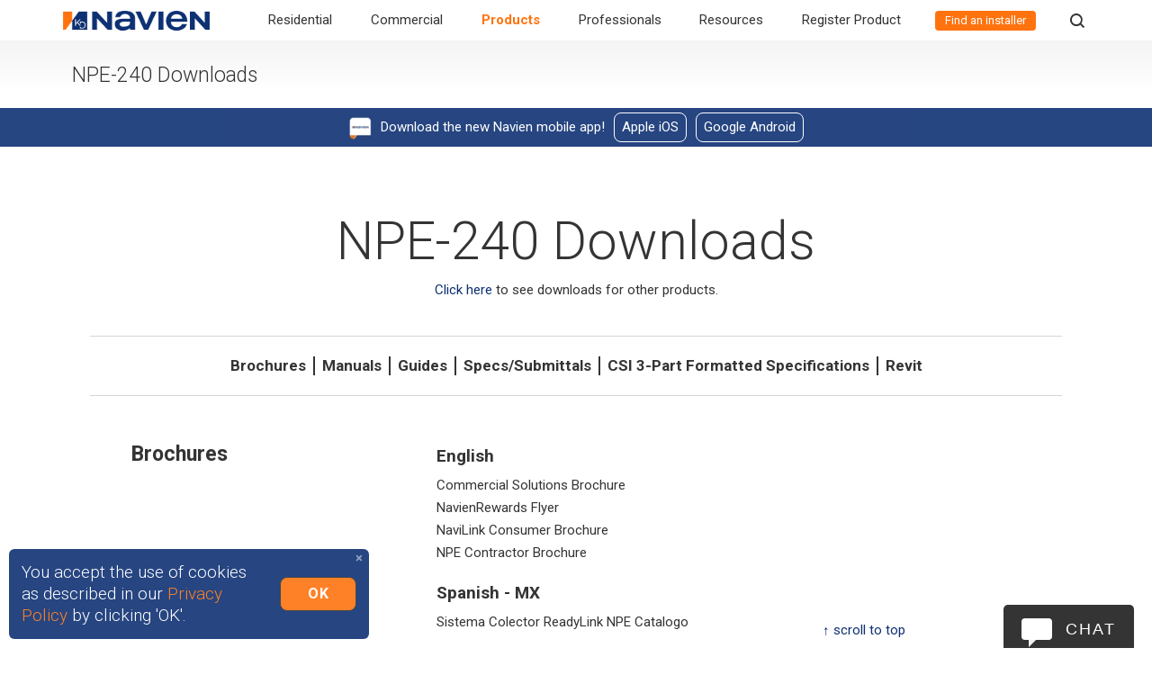

--- FILE ---
content_type: text/html; charset=utf-8
request_url: https://www.navieninc.com/products/npe-240s/downloads
body_size: 114794
content:
<!DOCTYPE html><html data-turbo="false" lang="en"><head><script>// Define dataLayer and the gtag function.
window.dataLayer = window.dataLayer || [];
function gtag(){dataLayer.push(arguments);}

// Default ad_storage to 'denied'.
gtag('consent', 'default', {
  'ad_storage': 'denied',
  // Commented because it prevents page views from being logged.
  // 'analytics_storage': 'denied'
});

// Tag Manager
(function(w,d,s,l,i){
  w[l]=w[l]||[];w[l].push({'gtm.start':new Date().getTime(),event:'gtm.js'});
  var f=d.getElementsByTagName(s)[0], j=d.createElement(s),dl=l!='dataLayer'? '&l='+l : '';
  j.async=true;
  j.src='https://www.googletagmanager.com/gtm.js?id='+i+dl+"&gtm_auth=&gtm_preview=&gtm_cookies_win=";f.parentNode.insertBefore(j,f);
})(window,document,'script','dataLayer',"GTM-55FK84T");</script><meta name="viewport" content="width=device-width, initial-scale=1" /><link rel="alternate" href="https://www.navieninc.ca/products/npe-240s/downloads" hreflang="en-CA" /><link rel="alternate" href="https://www.navieninc.ca/fr-CA/produits/npe-240s/telechargements" hreflang="fr-CA" /><link rel="alternate" href="https://www.navieninc.com/products/npe-240s/downloads" hreflang="x-default" /><link rel="alternate" href="https://www.navieninc.com/products/npe-240s/downloads" hreflang="en" /><meta property="og:site_name" content="Navien" /><meta property="og:url" content="https://www.navieninc.com/products/npe-240s/downloads" /><title>NPE-240 Brochures, Manuals &amp; Documents | Navien</title><meta name="robots" content="index, follow" /><meta name="description" content="Find brochures, manuals, guides, labels, specs, drawings, revits &amp; certificates for Navien NPE-240S condensing tankless water heaters." lang="en" /><link href="https://www.navieninc.com/products/npe-240s/downloads" rel="canonical" /><link rel="stylesheet" href="https://navien-production-assets.s3.us-west-2.amazonaws.com/assets/application-37168f2680867bcb0331e59a99b623362c101ddfe825cb535c991d5ec91716bf.css" media="all" data-turbo-track="reload" /><script src="https://navien-production-assets.s3.us-west-2.amazonaws.com/assets/app-f3990c018e580746f8f9047c2ad6602c77652f8ad17fe2e33310de8a73f9dd96.js" data-turbo-track="reload"></script><script src="https://navien-production-assets.s3.us-west-2.amazonaws.com/assets/application-aa692e72f68e1c4b992047383199618e9cc9ed2ee44cccbdb9fa8a9944b1243d.js" data-turbo-track="reload" defer="defer"></script><link rel="preconnect" href="https://fonts.googleapis.com"><link rel="preconnect" href="https://fonts.gstatic.com" crossorigin><link rel="stylesheet" href="https://fonts.googleapis.com/css2?family=Roboto:ital,wght@0,300;0,400;0,700;1,300;1,400;1,700&amp;display=swap" /><meta content="J4tRZ56c9-tdAt9ID7KwN38dD-pDc-_orlicNdgx_70" name="google-site-verification" /><meta name="csrf-param" content="authenticity_token" />
<meta name="csrf-token" content="9yaIpMmNvOZ2EDh9ianNfV1SjSjeOpFB0WmAW_IeVGjCJVVTfMcqWix5yx2VCtxQYxfq1KVsTI7j7TKBSFOMCg" /></head><body id="top" data-default-locale="en" data-locale="en" data-controller="downloads" data-turbo-prefetch="false">  <script
    src="https://js.sentry-cdn.com/6c002ace4635452ead5209d589ff29f1.min.js"
    crossorigin="anonymous"
  ></script>
<noscript><iframe height="0" src="https://www.googletagmanager.com/ns.html?id=GTM-55FK84T&gtm_auth=&gtm_preview=&gtm_cookies_win=" style="display:none;visibility:hidden" width="0"></iframe></noscript><input type="hidden" name="js_translations" id="js_translations" value="{&quot;loading&quot;:&quot;loading&quot;,&quot;copied&quot;:&quot;Copied!&quot;}" autocomplete="off" /><div class="navbar-container fixed-top"><nav class="navbar navbar-expand-lg p-0" role="navigation"><a class="navbar-brand navbar__brand justify-content-start" href="/"><img alt="Navien" src="https://navien-production-assets.s3.us-west-2.amazonaws.com/assets/logo-f9ac6595b799acfb4432dce93e91d7749bff6db5d6e2a2fc7fe81b6f07813bbb.png" /></a><div class="ml-auto d-block d-lg-none"><a class="nav-link nav__link nav__link--where-to-buy" href="/installers">Find an installer</a></div><button aria-controls="navbarToggler" aria-expanded="false" aria-label="Toggle navigation" class="navbar-toggler navbar-toggler-right collapsed" id="navBtn" type="button"><span class="navbar-toggler-icon"><div class="hamburger__line"></div><div class="hamburger__line"></div><div class="hamburger__line"></div></span></button><div class="navbar-collapse" id="navMenu"><ul class="navbar-nav nav__list nav__list--l1"><li class="nav-item nav__item nav__item--l1  nav__item--megaMenu"><div class="nav__item__arrow"></div><a class="nav__item__expand nav__item__expand--l1"></a><a class="nav-link nav__link" title="Residential" href="/residential">Residential</a><div class="nav__megaMenu"><div id="mega_menu_container-1" class="mega-menu__container"><div id="mega_menu_container-1-mega_menu_overview_section-1" class="mega-menu__section mega-menu__section--overview"><div class="mega-menu__section__overview-col mega-menu__section__overview-col--titleText"><div class="mega-menu__section__titleWrapper mega-menu__section__titleWrapper--overview"><div class="mega-menu__section__title mega-menu__section__title--overview">Residential Products</div></div><p class="mega-menu__section__description mega-menu__section__description--overview">Efficient and earth-friendly products designed for any size home.</p></div><div class="mega-menu__section__overview-col mega-menu__section__overview-col--button"><a class="mega-menu__section__overviewLink mega-menu__section__overviewLink" href="/residential">Overview</a></div><div class="mega-menu__section__overview-col mega-menu__section__overview-col--image" style="background-image: url(https://navien-production-3.s3-us-west-2.amazonaws.com/2023/11/02/03/02/00/bd12a31b-601c-463f-9b4d-ce8f0b4a476e/MegaMenu-banner-residental.png)"></div></div><div class="mega-menu__columns"><div id="mega_menu_container-1-mega_menu_content_section-2" class="mega-menu__section"><div class="mega-menu__section__titleWrapper"><div class="mega-menu__section__title mega-menu__section__title">Water Heaters</div></div><p class="mega-menu__section__description mega-menu__section__description--en">High-efficiency tankless and heat pump water heaters.</p><a class="mega-menu__section__overviewLink" href="/residential/water-heaters">Overview</a><div class="mega-menu__section__content"><a class="link link-- " style="margin-bottom: 0px;" data-alchemy-element="17336530" href="/residential/tankless-water-heaters"><h3 style="line-height: 1.8rem; margin-bottom: 0;"><strong><span style="font-size: 1.9rem;">Tankless Water Heaters</span></strong></h3></a><div class="mega-menu__section__seriesGroup "><div class="mega-menu__section__seriesGroup__title "><a href="/residential/tankless-water-heaters/condensing">Ultra-high efficiency condensing tankless water heaters</a></div><a class="mega-menu__section__seriesGroup__seriesLink " href="/series/npe-a2">&gt; NPE‑A2 Series</a><a class="mega-menu__section__seriesGroup__seriesLink " href="/series/npe-s2">&gt; NPE‑S2 Series</a></div><div class="mega-menu__section__seriesGroup "><div class="mega-menu__section__seriesGroup__title "><a href="/residential/tankless-water-heaters/non-condensing">High efficiency non-condensing tankless water heaters</a></div><a class="mega-menu__section__seriesGroup__seriesLink " href="/series/nhw-a">&gt; <span class="mega-menu__section__seriesGroup__seriesLink__new">New</span>NHW‑AI Series</a><a class="mega-menu__section__seriesGroup__seriesLink " href="/series/nhw-a">&gt; <span class="mega-menu__section__seriesGroup__seriesLink__new">New</span>NHW‑AE Series</a><a class="mega-menu__section__seriesGroup__seriesLink " href="/series/npn-e">&gt; NPN‑E Series</a><a class="mega-menu__section__seriesGroup__seriesLink " href="/series/npn-u">&gt; NPN‑U Series</a><a class="mega-menu__section__seriesGroup__seriesLink " href="/series/nhw-se">&gt; <span class="mega-menu__section__seriesGroup__seriesLink__new">New</span>NHW‑SE Series</a><a class="mega-menu__section__seriesGroup__seriesLink " href="/series/nhw-su">&gt; <span class="mega-menu__section__seriesGroup__seriesLink__new">New</span>NHW‑SU Series</a></div><div class="section__text section__text--normal  " style=""><h3 style="line-height: 1.8rem; margin-bottom: 0;"><strong><span style="font-size: 1.9rem;">Heat Pump Water Heaters</span></strong></h3></div><div class="mega-menu__section__seriesGroup "><div class="mega-menu__section__seriesGroup__title "></div><a class="mega-menu__section__seriesGroup__seriesLink " href="/series/nwp500">&gt; <span class="mega-menu__section__seriesGroup__seriesLink__new">New</span>NWP500 Series</a></div></div></div><div id="mega_menu_container-1-mega_menu_content_section-3" class="mega-menu__section"><div class="mega-menu__section__titleWrapper"><div class="mega-menu__section__title mega-menu__section__title">Combi-boilers</div></div><p class="mega-menu__section__description mega-menu__section__description--en">Condensing combi-boilers deliver high-efficiency endless hot water and space heating in one compact unit. </p><a class="mega-menu__section__overviewLink" href="/residential/combi-boilers">Overview</a><div class="mega-menu__section__content"><div class="mega-menu__section__seriesGroup "><div class="mega-menu__section__seriesGroup__title "><a href="/residential/combi-boilers">Condensing combi-boilers</a></div><a class="mega-menu__section__seriesGroup__seriesLink " href="/series/ncb-h">&gt; NCB‑H Series</a><a class="mega-menu__section__seriesGroup__seriesLink " href="/series/nfc-h">&gt; NFC‑H Series</a></div></div></div><div id="mega_menu_container-1-mega_menu_content_section-4" class="mega-menu__section"><div class="mega-menu__section__titleWrapper"><div class="mega-menu__section__title mega-menu__section__title">Boilers</div></div><p class="mega-menu__section__description mega-menu__section__description--en">Space-saving high-efficiency condensing boilers provide the ultimate home heating and comfort experience.</p><a class="mega-menu__section__overviewLink" href="/residential/boilers">Overview</a><div class="mega-menu__section__content"><div class="mega-menu__section__seriesGroup "><div class="mega-menu__section__seriesGroup__title "><a href="/residential/boilers">Condensing heating boilers</a></div><a class="mega-menu__section__seriesGroup__seriesLink " href="/series/nfb-h">&gt; NFB‑H Series</a><a class="mega-menu__section__seriesGroup__seriesLink " href="/series/nhb-h">&gt; NHB‑H Series</a></div></div></div><div id="mega_menu_container-1-mega_menu_content_section-5" class="mega-menu__section"><div class="mega-menu__section__titleWrapper"><div class="mega-menu__section__title mega-menu__section__title">HVAC</div></div><p class="mega-menu__section__description mega-menu__section__description--en">High-efficiency hydro-furnaces provide consistent comfort while minimizing energy consumption.</p><a class="mega-menu__section__overviewLink" href="/residential/hvac">Overview</a><div class="mega-menu__section__content"><div class="mega-menu__section__seriesGroup "><div class="mega-menu__section__seriesGroup__title "><a href="/residential/furnaces">Hydronic Furnaces</a></div><a class="mega-menu__section__seriesGroup__seriesLink " href="/series/npf">&gt; <span class="mega-menu__section__seriesGroup__seriesLink__new">New</span>NPF Series</a></div><div class="mega-menu__section__seriesGroup "><div class="mega-menu__section__seriesGroup__title ">Heat Pumps</div><a class="mega-menu__section__seriesGroup__seriesLink " href="/series/naz">&gt; <span class="mega-menu__section__seriesGroup__seriesLink__new">New</span>NAZ Series</a></div><div class="mega-menu__section__seriesGroup "><div class="mega-menu__section__seriesGroup__title ">Air Handler</div><a class="mega-menu__section__seriesGroup__seriesLink " href="/series/nas">&gt; <span class="mega-menu__section__seriesGroup__seriesLink__new">New</span>NAS Series</a></div><div class="mega-menu__section__seriesGroup "><div class="mega-menu__section__seriesGroup__title ">Coils</div><a class="mega-menu__section__seriesGroup__seriesLink " href="/series/nam">&gt; <span class="mega-menu__section__seriesGroup__seriesLink__new">New</span>NAM Series</a></div></div></div><div id="mega_menu_container-1-mega_menu_content_section-6" class="mega-menu__section"><div class="mega-menu__section__titleWrapper"><div class="mega-menu__section__title mega-menu__section__title">Water Treatment</div></div><p class="mega-menu__section__description mega-menu__section__description--en">Protect your water supply and your water heating equipment with eco-friendly water treatment solutions.</p><a class="mega-menu__section__overviewLink" href="/residential/water-treatment">Overview</a><div class="mega-menu__section__content"><div class="mega-menu__section__seriesGroup "><div class="mega-menu__section__seriesGroup__title ">Scale Prevention Systems</div><a class="mega-menu__section__seriesGroup__seriesLink " href="/series/peakflow">&gt; PeakFlow<sup>®</sup> Series</a></div><div class="mega-menu__section__seriesGroup "><div class="mega-menu__section__seriesGroup__title ">Electric Water Treatment Systems</div><a class="mega-menu__section__seriesGroup__seriesLink " href="/series/wec">&gt; <span class="mega-menu__section__seriesGroup__seriesLink__new">New</span>WEC Series</a></div><div class="mega-menu__section__seriesGroup "><div class="mega-menu__section__seriesGroup__title ">Tankless RO Systems</div><a class="mega-menu__section__seriesGroup__seriesLink " href="/series/wur500">&gt; <span class="mega-menu__section__seriesGroup__seriesLink__new">New</span>WUR500 Series</a></div><div class="mega-menu__section__seriesGroup "><div class="mega-menu__section__seriesGroup__title ">Carbon Block Filter</div><a class="mega-menu__section__seriesGroup__seriesLink " href="/series/wua500">&gt; <span class="mega-menu__section__seriesGroup__seriesLink__new">New</span>WUA500 Series</a></div></div></div></div></div></div><div class="nav__dropdown nav__dropdown--l1"><ul class="nav__list nav__list--l2"><li class="nav-item nav__item nav__item--l2  "><a class="nav__item__expand nav__item__expand--l1"></a><a class="nav-link nav__link" title="Water Heaters" href="/residential/water-heaters">Water Heaters</a><div class="nav__dropdown nav__dropdown--l2"><ul class="nav__list nav__list--l3"><li class="nav-item nav__item nav__item--l3  "><a class="nav__item__expand nav__item__expand--l1"></a><a class="nav-link nav__link" title="NPE-A2 Series" href="/series/npe-a2">NPE-A2 Series</a><div class="nav__dropdown nav__dropdown--l3"><ul class="nav__list nav__list--l4"><li class="nav-item nav__item nav__item--l4  "><a class="nav-link nav__link" title="Models" href="/series/npe-a2#models">Models</a></li><li class="nav-item nav__item nav__item--l4  "><a class="nav-link nav__link" title="Warranty" href="/series/npe-s2/warranty">Warranty</a></li><li class="nav-item nav__item nav__item--l4  "><a class="nav-link nav__link" title="Where to buy" href="/where-to-buy">Where to buy</a></li><li class="nav-item nav__item nav__item--l4  "><a class="nav-link nav__link" title="Credits &amp; Rebates" href="/credits-rebates">Credits & Rebates</a></li><li class="nav-item nav__item nav__item--l4  "><a class="nav-link nav__link" title="Downloads" href="/series/npe-a2/downloads">Downloads</a></li><li class="nav-item nav__item nav__item--l4  "><a class="nav-link nav__link" title="FAQs" href="/series/npe-a2/npe-a2-series-faqs">FAQs</a></li></ul></div></li><li class="nav-item nav__item nav__item--l3  "><a class="nav__item__expand nav__item__expand--l1"></a><a class="nav-link nav__link" title="NPE-S2 Series" href="/series/npe-s2">NPE-S2 Series</a><div class="nav__dropdown nav__dropdown--l3"><ul class="nav__list nav__list--l4"><li class="nav-item nav__item nav__item--l4  "><a class="nav-link nav__link" title="Models" href="/series/npe-s2#models">Models</a></li><li class="nav-item nav__item nav__item--l4  "><a class="nav-link nav__link" title="Warranty" href="/series/npe-s2/warranty">Warranty</a></li><li class="nav-item nav__item nav__item--l4  "><a class="nav-link nav__link" title="Where to buy" href="/where-to-buy">Where to buy</a></li><li class="nav-item nav__item nav__item--l4  "><a class="nav-link nav__link" title="Credits &amp; Rebates" href="/credits-rebates">Credits & Rebates</a></li><li class="nav-item nav__item nav__item--l4  "><a class="nav-link nav__link" title="Downloads" href="/series/npe-s2/downloads">Downloads</a></li><li class="nav-item nav__item nav__item--l4  "><a class="nav-link nav__link" title="FAQs" href="/series/npe-s2/npe-s2-series-faqs">FAQs</a></li></ul></div></li><li class="nav-item nav__item nav__item--l3  "><a class="nav__item__expand nav__item__expand--l1"></a><a class="nav-link nav__link" title="**NEW** NHW-AE Series" href="/series/nhw-a"><span class="nav__link__new">NEW</span> NHW-AE Series</a><div class="nav__dropdown nav__dropdown--l3"><ul class="nav__list nav__list--l4"><li class="nav-item nav__item nav__item--l4  "><a class="nav-link nav__link" title="Models" href="/series/nhw-ae#models">Models</a></li><li class="nav-item nav__item nav__item--l4  "><a class="nav-link nav__link" title="Warranty" href="/series/nhw-ae/warranty">Warranty</a></li><li class="nav-item nav__item nav__item--l4  "><a class="nav-link nav__link" title="Where to buy" href="/where-to-buy">Where to buy</a></li><li class="nav-item nav__item nav__item--l4  "><a class="nav-link nav__link" title="Credits &amp; Rebates" href="/credits-rebates">Credits & Rebates</a></li><li class="nav-item nav__item nav__item--l4  "><a class="nav-link nav__link" title="Downloads" href="/series/nhw-ae/downloads">Downloads</a></li></ul></div></li><li class="nav-item nav__item nav__item--l3  "><a class="nav__item__expand nav__item__expand--l1"></a><a class="nav-link nav__link" title="**NEW** NHW-AI Series" href="/series/nhw-a"><span class="nav__link__new">NEW</span> NHW-AI Series</a><div class="nav__dropdown nav__dropdown--l3"><ul class="nav__list nav__list--l4"><li class="nav-item nav__item nav__item--l4  "><a class="nav-link nav__link" title="Models" href="/series/nhw-ai#models">Models</a></li><li class="nav-item nav__item nav__item--l4  "><a class="nav-link nav__link" title="Warranty" href="/series/nhw-ai/warranty">Warranty</a></li><li class="nav-item nav__item nav__item--l4  "><a class="nav-link nav__link" title="Where to buy" href="/where-to-buy">Where to buy</a></li><li class="nav-item nav__item nav__item--l4  "><a class="nav-link nav__link" title="Credits &amp; Rebates" href="/credits-rebates">Credits & Rebates</a></li><li class="nav-item nav__item nav__item--l4  "><a class="nav-link nav__link" title="Downloads" href="/series/nhw-ai/downloads">Downloads</a></li></ul></div></li><li class="nav-item nav__item nav__item--l3  "><a class="nav__item__expand nav__item__expand--l1"></a><a class="nav-link nav__link" title="NPN-U Series" href="/series/npn-u">NPN-U Series</a><div class="nav__dropdown nav__dropdown--l3"><ul class="nav__list nav__list--l4"><li class="nav-item nav__item nav__item--l4  "><a class="nav-link nav__link" title="Models" href="/series/npn-u#models">Models</a></li><li class="nav-item nav__item nav__item--l4  "><a class="nav-link nav__link" title="Warranty" href="/series/npn-u/warranty">Warranty</a></li><li class="nav-item nav__item nav__item--l4  "><a class="nav-link nav__link" title="Where to buy" href="/where-to-buy">Where to buy</a></li><li class="nav-item nav__item nav__item--l4  "><a class="nav-link nav__link" title="Credits &amp; Rebates" href="/credits-rebates">Credits & Rebates</a></li><li class="nav-item nav__item nav__item--l4  "><a class="nav-link nav__link" title="Downloads" href="/series/npn-u/downloads">Downloads</a></li></ul></div></li><li class="nav-item nav__item nav__item--l3  "><a class="nav__item__expand nav__item__expand--l1"></a><a class="nav-link nav__link" title="NPN-E Series" href="/series/npn-e">NPN-E Series</a><div class="nav__dropdown nav__dropdown--l3"><ul class="nav__list nav__list--l4"><li class="nav-item nav__item nav__item--l4  "><a class="nav-link nav__link" title="Models" href="/series/npn-e#models">Models</a></li><li class="nav-item nav__item nav__item--l4  "><a class="nav-link nav__link" title="Warranty" href="/series/npn-e/warranty">Warranty</a></li><li class="nav-item nav__item nav__item--l4  "><a class="nav-link nav__link" title="Where to buy" href="/where-to-buy">Where to buy</a></li><li class="nav-item nav__item nav__item--l4  "><a class="nav-link nav__link" title="Credits &amp; Rebates" href="/credits-rebates">Credits & Rebates</a></li><li class="nav-item nav__item nav__item--l4  "><a class="nav-link nav__link" title="Downloads" href="/series/npn-e/downloads">Downloads</a></li></ul></div></li><li class="nav-item nav__item nav__item--l3  "><a class="nav__item__expand nav__item__expand--l1"></a><a class="nav-link nav__link" title="**NEW** NWP500 Series" href="/series/nwp500"><span class="nav__link__new">NEW</span> NWP500 Series</a><div class="nav__dropdown nav__dropdown--l3"><ul class="nav__list nav__list--l4"><li class="nav-item nav__item nav__item--l4  "><a class="nav-link nav__link" title="Models" href="/series/nwp500#models">Models</a></li><li class="nav-item nav__item nav__item--l4  "><a class="nav-link nav__link" title="Warranty" href="/series/nwp500/warranty">Warranty</a></li><li class="nav-item nav__item nav__item--l4  "><a class="nav-link nav__link" title="Where to buy" href="/where-to-buy">Where to buy</a></li><li class="nav-item nav__item nav__item--l4  "><a class="nav-link nav__link" title="Credits &amp; Rebates" href="/credits-rebates">Credits & Rebates</a></li><li class="nav-item nav__item nav__item--l4  "><a class="nav-link nav__link" title="Downloads" href="/series/nwp500/downloads">Downloads</a></li></ul></div></li></ul></div></li><li class="nav-item nav__item nav__item--l2  "><a class="nav__item__expand nav__item__expand--l1"></a><a class="nav-link nav__link" title="Combi-Boilers" href="/residential/combi-boilers">Combi-Boilers</a><div class="nav__dropdown nav__dropdown--l2"><ul class="nav__list nav__list--l3"><li class="nav-item nav__item nav__item--l3  "><a class="nav__item__expand nav__item__expand--l1"></a><a class="nav-link nav__link" title="**new** NCB-H Series" href="/series/ncb-h"><span class="nav__link__new">new</span> NCB-H Series</a><div class="nav__dropdown nav__dropdown--l3"><ul class="nav__list nav__list--l4"><li class="nav-item nav__item nav__item--l4  "><a class="nav-link nav__link" title="Models" href="/series/ncb-h#models">Models</a></li><li class="nav-item nav__item nav__item--l4  "><a class="nav-link nav__link" title="Warranty" href="/series/ncb-h/warranty">Warranty</a></li><li class="nav-item nav__item nav__item--l4  "><a class="nav-link nav__link" title="Where to buy" href="/where-to-buy">Where to buy</a></li><li class="nav-item nav__item nav__item--l4  "><a class="nav-link nav__link" title="Credits &amp; Rebates" href="/credits-rebates">Credits & Rebates</a></li><li class="nav-item nav__item nav__item--l4  "><a class="nav-link nav__link" title="Downloads" href="/series/ncb-h/downloads">Downloads</a></li></ul></div></li><li class="nav-item nav__item nav__item--l3  "><a class="nav__item__expand nav__item__expand--l1"></a><a class="nav-link nav__link" title="**new** NFC-H Series" href="/series/nfc-h"><span class="nav__link__new">new</span> NFC-H Series</a><div class="nav__dropdown nav__dropdown--l3"><ul class="nav__list nav__list--l4"><li class="nav-item nav__item nav__item--l4  "><a class="nav-link nav__link" title="Models" href="/series/nfc-h#nfc-h-models">Models</a></li><li class="nav-item nav__item nav__item--l4  "><a class="nav-link nav__link" title="Warranty" href="/series/nfc-h/warranty">Warranty</a></li><li class="nav-item nav__item nav__item--l4  "><a class="nav-link nav__link" title="Where to buy" href="/where-to-buy">Where to buy</a></li><li class="nav-item nav__item nav__item--l4  "><a class="nav-link nav__link" title="Credits &amp; Rebates" href="/credits-rebates">Credits & Rebates</a></li><li class="nav-item nav__item nav__item--l4  "><a class="nav-link nav__link" title="Downloads" href="/series/nfc-h/downloads">Downloads</a></li></ul></div></li></ul></div></li><li class="nav-item nav__item nav__item--l2  "><a class="nav__item__expand nav__item__expand--l1"></a><a class="nav-link nav__link" title="Boilers" href="/residential/boilers">Boilers</a><div class="nav__dropdown nav__dropdown--l2"><ul class="nav__list nav__list--l3"><li class="nav-item nav__item nav__item--l3  "><a class="nav__item__expand nav__item__expand--l1"></a><a class="nav-link nav__link" title="NFB-H Series" href="/series/nfb-h">NFB-H Series</a><div class="nav__dropdown nav__dropdown--l3"><ul class="nav__list nav__list--l4"><li class="nav-item nav__item nav__item--l4  "><a class="nav-link nav__link" title="Models" href="/series/nfb-h#models">Models</a></li><li class="nav-item nav__item nav__item--l4  "><a class="nav-link nav__link" title="warranty" href="/series/nfb-h/warranty">warranty</a></li><li class="nav-item nav__item nav__item--l4  "><a class="nav-link nav__link" title="Where to buy" href="/where-to-buy">Where to buy</a></li><li class="nav-item nav__item nav__item--l4  "><a class="nav-link nav__link" title="Credits &amp; Rebates" href="/credits-rebates">Credits & Rebates</a></li><li class="nav-item nav__item nav__item--l4  "><a class="nav-link nav__link" title="Downloads" href="/series/nfb-h/downloads">Downloads</a></li></ul></div></li><li class="nav-item nav__item nav__item--l3  "><a class="nav__item__expand nav__item__expand--l1"></a><a class="nav-link nav__link" title="NHB Series" href="/series/nhb">NHB Series</a><div class="nav__dropdown nav__dropdown--l3"><ul class="nav__list nav__list--l4"><li class="nav-item nav__item nav__item--l4  "><a class="nav-link nav__link" title="Models" href="/series/nhb#models">Models</a></li><li class="nav-item nav__item nav__item--l4  "><a class="nav-link nav__link" title="Warranty" href="/series/nhb/warranty">Warranty</a></li><li class="nav-item nav__item nav__item--l4  "><a class="nav-link nav__link" title="Where to buy" href="/where-to-buy">Where to buy</a></li><li class="nav-item nav__item nav__item--l4  "><a class="nav-link nav__link" title="Credits &amp; Rebates" href="/credits-rebates">Credits & Rebates</a></li><li class="nav-item nav__item nav__item--l4  "><a class="nav-link nav__link" title="Downloads" href="/series/nhb/downloads">Downloads</a></li></ul></div></li><li class="nav-item nav__item nav__item--l3  "><a class="nav__item__expand nav__item__expand--l1"></a><a class="nav-link nav__link" title="NHB-H Series" href="/series/nhb-h">NHB-H Series</a><div class="nav__dropdown nav__dropdown--l3"><ul class="nav__list nav__list--l4"><li class="nav-item nav__item nav__item--l4  "><a class="nav-link nav__link" title="Models" href="/series/nhb-h#nhb-h-models">Models</a></li><li class="nav-item nav__item nav__item--l4  "><a class="nav-link nav__link" title="Warranty" href="/series/nhb-h/warranty">Warranty</a></li><li class="nav-item nav__item nav__item--l4  "><a class="nav-link nav__link" title="Where to buy" href="/where-to-buy">Where to buy</a></li><li class="nav-item nav__item nav__item--l4  "><a class="nav-link nav__link" title="Credits &amp; Rebates" href="/credits-rebates">Credits & Rebates</a></li><li class="nav-item nav__item nav__item--l4  "><a class="nav-link nav__link" title="Downloads" href="/series/nhb-h/downloads">Downloads</a></li></ul></div></li></ul></div></li><li class="nav-item nav__item nav__item--l2  "><a class="nav__item__expand nav__item__expand--l1"></a><a class="nav-link nav__link" title="**NEW** HVAC" href="/residential/furnaces"><span class="nav__link__new">NEW</span> HVAC</a><div class="nav__dropdown nav__dropdown--l2"><ul class="nav__list nav__list--l3"><li class="nav-item nav__item nav__item--l3  "><a class="nav__item__expand nav__item__expand--l1"></a><a class="nav-link nav__link" title="**NEW** NPF Series" href="/series/npf"><span class="nav__link__new">NEW</span> NPF Series</a><div class="nav__dropdown nav__dropdown--l3"><ul class="nav__list nav__list--l4"><li class="nav-item nav__item nav__item--l4  "><a class="nav-link nav__link" title="Warranty" href="/series/npf/warranty">Warranty</a></li><li class="nav-item nav__item nav__item--l4  "><a class="nav-link nav__link" title="Models" href="/series/npf#models">Models</a></li><li class="nav-item nav__item nav__item--l4  "><a class="nav-link nav__link" title="Where to buy" href="/installers">Where to buy</a></li><li class="nav-item nav__item nav__item--l4  "><a class="nav-link nav__link" title="Credits &amp; Rebates" href="/credits-rebates">Credits & Rebates</a></li><li class="nav-item nav__item nav__item--l4  "><a class="nav-link nav__link" title="Downloads" href="/series/npf/downloads">Downloads</a></li></ul></div></li><li class="nav-item nav__item nav__item--l3  "><a class="nav__item__expand nav__item__expand--l1"></a><a class="nav-link nav__link" title="**NEW** NAZ Series" href="/series/naz"><span class="nav__link__new">NEW</span> NAZ Series</a><div class="nav__dropdown nav__dropdown--l3"><ul class="nav__list nav__list--l4"><li class="nav-item nav__item nav__item--l4  "><a class="nav-link nav__link" title="Models" href="/series/naz#naz-models">Models</a></li><li class="nav-item nav__item nav__item--l4  "><a class="nav-link nav__link" title="Warranty" href="/series/naz/warranty">Warranty</a></li></ul></div></li><li class="nav-item nav__item nav__item--l3  "><a class="nav__item__expand nav__item__expand--l1"></a><a class="nav-link nav__link" title="**NEW** NAS Series" href="/series/nas"><span class="nav__link__new">NEW</span> NAS Series</a><div class="nav__dropdown nav__dropdown--l3"><ul class="nav__list nav__list--l4"><li class="nav-item nav__item nav__item--l4  "><a class="nav-link nav__link" title="Models" href="/series/nas#nas-models">Models</a></li><li class="nav-item nav__item nav__item--l4  "><a class="nav-link nav__link" title="Warranty" href="/series/nas/warranty">Warranty</a></li></ul></div></li><li class="nav-item nav__item nav__item--l3  "><a class="nav__item__expand nav__item__expand--l1"></a><a class="nav-link nav__link" title="**New** NAM Series" href="/series/nam"><span class="nav__link__new">New</span> NAM Series</a><div class="nav__dropdown nav__dropdown--l3"><ul class="nav__list nav__list--l4"><li class="nav-item nav__item nav__item--l4  "><a class="nav-link nav__link" title="Models" href="/series/nam#nam-models">Models</a></li><li class="nav-item nav__item nav__item--l4  "><a class="nav-link nav__link" title="Warranty" href="/series/nam/warranty">Warranty</a></li></ul></div></li></ul></div></li><li class="nav-item nav__item nav__item--l2  "><a class="nav__item__expand nav__item__expand--l1"></a><a class="nav-link nav__link" title="**NEW** Water Treatment" href="/residential/water-treatment"><span class="nav__link__new">NEW</span> Water Treatment</a><div class="nav__dropdown nav__dropdown--l2"><ul class="nav__list nav__list--l3"><li class="nav-item nav__item nav__item--l3  "><a class="nav__item__expand nav__item__expand--l1"></a><a class="nav-link nav__link" title="PeakFlow Series" href="/series/peakflow">PeakFlow Series</a><div class="nav__dropdown nav__dropdown--l3"><ul class="nav__list nav__list--l4"><li class="nav-item nav__item nav__item--l4  "><a class="nav-link nav__link" title="Warranty" href="/series/peakflow/warranty">Warranty</a></li><li class="nav-item nav__item nav__item--l4  "><a class="nav-link nav__link" title="Models" href="/series/peakflow#models">Models</a></li><li class="nav-item nav__item nav__item--l4  "><a class="nav-link nav__link" title="Where to buy" href="/installers">Where to buy</a></li><li class="nav-item nav__item nav__item--l4  "><a class="nav-link nav__link" title="Credits &amp; Rebates" href="/credits-rebates">Credits & Rebates</a></li><li class="nav-item nav__item nav__item--l4  "><a class="nav-link nav__link" title="Downloads" href="/series/peakflow/downloads">Downloads</a></li></ul></div></li><li class="nav-item nav__item nav__item--l3  "><a class="nav__item__expand nav__item__expand--l1"></a><a class="nav-link nav__link" title="**NEW** WEC Series" href="/series/wec"><span class="nav__link__new">NEW</span> WEC Series</a><div class="nav__dropdown nav__dropdown--l3"><ul class="nav__list nav__list--l4"><li class="nav-item nav__item nav__item--l4  "><a class="nav-link nav__link" title="Models" href="/series/wec#models">Models</a></li><li class="nav-item nav__item nav__item--l4  "><a class="nav-link nav__link" title="Warranty" href="/series/wec/warranty">Warranty</a></li></ul></div></li><li class="nav-item nav__item nav__item--l3  "><a class="nav__item__expand nav__item__expand--l1"></a><a class="nav-link nav__link" title="**NEW** WUR500 Series" href="/series/wur500"><span class="nav__link__new">NEW</span> WUR500 Series</a><div class="nav__dropdown nav__dropdown--l3"><ul class="nav__list nav__list--l4"><li class="nav-item nav__item nav__item--l4  "><a class="nav-link nav__link" title="Warranty" href="/series/wur500/warranty">Warranty</a></li></ul></div></li><li class="nav-item nav__item nav__item--l3  "><a class="nav__item__expand nav__item__expand--l1"></a><a class="nav-link nav__link" title="**New** WUA500 Series" href="/series/wua500"><span class="nav__link__new">New</span> WUA500 Series</a><div class="nav__dropdown nav__dropdown--l3"><ul class="nav__list nav__list--l4"><li class="nav-item nav__item nav__item--l4  "><a class="nav-link nav__link" title="Warranty" href="/series/wua500/warranty">Warranty</a></li></ul></div></li></ul></div></li></ul></div></li><li class="nav-item nav__item nav__item--l1  nav__item--megaMenu"><div class="nav__item__arrow"></div><a class="nav__item__expand nav__item__expand--l1"></a><a class="nav-link nav__link" title="Commercial" href="/commercial">Commercial</a><div class="nav__megaMenu"><div id="mega_menu_container-2" class="mega-menu__container"><div id="mega_menu_container-2-mega_menu_overview_section-1" class="mega-menu__section mega-menu__section--overview"><div class="mega-menu__section__overview-col mega-menu__section__overview-col--titleText"><div class="mega-menu__section__titleWrapper mega-menu__section__titleWrapper--overview"><div class="mega-menu__section__title mega-menu__section__title--overview">Commercial Products</div></div><p class="mega-menu__section__description mega-menu__section__description--overview">Efficient, durable and high-performance products for any commercial application.</p></div><div class="mega-menu__section__overview-col mega-menu__section__overview-col--button"><a class="mega-menu__section__overviewLink mega-menu__section__overviewLink" href="/commercial">Overview</a></div><div class="mega-menu__section__overview-col mega-menu__section__overview-col--image" style="background-image: url(https://navien-production-3.s3-us-west-2.amazonaws.com/2023/11/02/03/04/33/419d1a46-2c08-41cb-8c3e-4064f3781a42/MegaMenu-banner-commercial.png)"></div></div><div class="mega-menu__columns"><div id="mega_menu_container-2-mega_menu_content_section-2" class="mega-menu__section"><div class="mega-menu__section__titleWrapper"><div class="mega-menu__section__title mega-menu__section__title">Tankless Water Heaters</div></div><p class="mega-menu__section__description mega-menu__section__description--en">High-efficiency condensing and non-condensing tankless water heaters offer endless hot water and reduce gas usage.</p><a class="mega-menu__section__overviewLink" href="/commercial/tankless-water-heaters">Overview</a><div class="mega-menu__section__content"><div class="mega-menu__section__seriesGroup "><div class="mega-menu__section__seriesGroup__title "><a href="/residential/tankless-water-heaters/condensing">Ultra-high efficiency condensing tankless water heaters</a></div><a class="mega-menu__section__seriesGroup__seriesLink " href="/series/npe-a2">&gt; NPE‑A2 Series</a><a class="mega-menu__section__seriesGroup__seriesLink " href="/series/npe-s2">&gt; NPE‑S2 Series</a></div><div class="mega-menu__section__seriesGroup "><div class="mega-menu__section__seriesGroup__title "><a href="/residential/tankless-water-heaters/non-condensing">High efficiency non-condensing tankless water heaters</a></div><a class="mega-menu__section__seriesGroup__seriesLink " href="/series/nhw-a">&gt; <span class="mega-menu__section__seriesGroup__seriesLink__new">New</span>NHW‑AI Series</a><a class="mega-menu__section__seriesGroup__seriesLink " href="/series/nhw-a">&gt; <span class="mega-menu__section__seriesGroup__seriesLink__new">New</span>NHW‑AE Series</a><a class="mega-menu__section__seriesGroup__seriesLink " href="/series/npn-e">&gt; NPN‑E Series</a><a class="mega-menu__section__seriesGroup__seriesLink " href="/series/npn-u">&gt; NPN‑U Series</a><a class="mega-menu__section__seriesGroup__seriesLink " href="/series/nhw-se">&gt; <span class="mega-menu__section__seriesGroup__seriesLink__new">New</span>NHW‑SE Series</a><a class="mega-menu__section__seriesGroup__seriesLink " href="/series/nhw-su">&gt; <span class="mega-menu__section__seriesGroup__seriesLink__new">New</span>NHW‑SU Series</a></div></div></div><div id="mega_menu_container-2-mega_menu_content_section-3" class="mega-menu__section"><div class="mega-menu__section__titleWrapper"><div class="mega-menu__section__title mega-menu__section__title">Combi-boilers</div></div><p class="mega-menu__section__description mega-menu__section__description--en">Condensing combi-boilers deliver high-efficiency endless hot water and space heating in one compact unit.</p><a class="mega-menu__section__overviewLink" href="/commercial/combi-boilers">Overview</a><div class="mega-menu__section__content"><div class="mega-menu__section__seriesGroup "><div class="mega-menu__section__seriesGroup__title "><a href="/commercial/combi-boilers">Condensing combi-boilers</a></div><a class="mega-menu__section__seriesGroup__seriesLink " href="/series/nfc-h">&gt; NFC‑H Series</a></div></div></div><div id="mega_menu_container-2-mega_menu_content_section-4" class="mega-menu__section"><div class="mega-menu__section__titleWrapper"><div class="mega-menu__section__title mega-menu__section__title">Boilers</div></div><p class="mega-menu__section__description mega-menu__section__description--en">Space-saving high-efficiency condensing boilers provide the ultimate heating and comfort experience.</p><a class="mega-menu__section__overviewLink" href="/commercial/boilers">Overview</a><div class="mega-menu__section__content"><div class="mega-menu__section__seriesGroup "><div class="mega-menu__section__seriesGroup__title "><a href="/commercial/boilers">Condensing heating boilers</a></div><a class="mega-menu__section__seriesGroup__seriesLink " href="/series/nfb-h">&gt; NFB‑H Series</a><a class="mega-menu__section__seriesGroup__seriesLink " href="/series/nhb-h">&gt; NHB‑H Series</a><a class="mega-menu__section__seriesGroup__seriesLink " href="/series/nfb-c">&gt; NFB‑C Series</a></div></div></div><div id="mega_menu_container-2-mega_menu_content_section-5" class="mega-menu__section"><div class="mega-menu__section__titleWrapper"><div class="mega-menu__section__title mega-menu__section__title">Water Treatment</div></div><p class="mega-menu__section__description mega-menu__section__description--en">Protect the water supply and water heating equipment with eco-friendly water treatment solutions.</p><a class="mega-menu__section__overviewLink" href="/commercial/peakflow">Overview</a><div class="mega-menu__section__content"><div class="mega-menu__section__seriesGroup "><div class="mega-menu__section__seriesGroup__title ">Scale Prevention Systems</div><a class="mega-menu__section__seriesGroup__seriesLink " href="/series/peakflow">&gt; PeakFlow<sup>®</sup> Series</a></div></div></div></div></div></div><div class="nav__dropdown nav__dropdown--l1"><ul class="nav__list nav__list--l2"><li class="nav-item nav__item nav__item--l2  "><a class="nav__item__expand nav__item__expand--l1"></a><a class="nav-link nav__link" title="Water Heaters" href="/commercial/tankless-water-heaters">Water Heaters</a><div class="nav__dropdown nav__dropdown--l2"><ul class="nav__list nav__list--l3"><li class="nav-item nav__item nav__item--l3  "><a class="nav__item__expand nav__item__expand--l1"></a><a class="nav-link nav__link" title="NPE-A2 Series" href="/series/npe-a2">NPE-A2 Series</a><div class="nav__dropdown nav__dropdown--l3"><ul class="nav__list nav__list--l4"><li class="nav-item nav__item nav__item--l4  "><a class="nav-link nav__link" title="Models" href="/series/npe-a2#models">Models</a></li><li class="nav-item nav__item nav__item--l4  "><a class="nav-link nav__link" title="Warranty" href="/series/npe-s2/warranty">Warranty</a></li><li class="nav-item nav__item nav__item--l4  "><a class="nav-link nav__link" title="Distributor / Sales Rep" href="/dealers">Distributor / Sales Rep</a></li><li class="nav-item nav__item nav__item--l4  "><a class="nav-link nav__link" title="Credits &amp; Rebates" href="/credits-rebates">Credits & Rebates</a></li><li class="nav-item nav__item nav__item--l4  "><a class="nav-link nav__link" title="Downloads" href="/series/npe-a2/downloads">Downloads</a></li><li class="nav-item nav__item nav__item--l4  "><a class="nav-link nav__link" title="FAQs" href="/series/npe-a2/npe-a2-series-faqs">FAQs</a></li></ul></div></li><li class="nav-item nav__item nav__item--l3  "><a class="nav__item__expand nav__item__expand--l1"></a><a class="nav-link nav__link" title="NPE-S2 Series" href="/series/npe-s2">NPE-S2 Series</a><div class="nav__dropdown nav__dropdown--l3"><ul class="nav__list nav__list--l4"><li class="nav-item nav__item nav__item--l4  "><a class="nav-link nav__link" title="Models" href="/series/npe-s2#models">Models</a></li><li class="nav-item nav__item nav__item--l4  "><a class="nav-link nav__link" title="Warranty" href="/series/npe-s2/warranty">Warranty</a></li><li class="nav-item nav__item nav__item--l4  "><a class="nav-link nav__link" title="Distributor / Sales Rep" href="/dealers">Distributor / Sales Rep</a></li><li class="nav-item nav__item nav__item--l4  "><a class="nav-link nav__link" title="Credits &amp; Rebates" href="/credits-rebates">Credits & Rebates</a></li><li class="nav-item nav__item nav__item--l4  "><a class="nav-link nav__link" title="Downloads" href="/series/npe-s2/downloads">Downloads</a></li><li class="nav-item nav__item nav__item--l4  "><a class="nav-link nav__link" title="FAQs" href="/series/npe-s2/npe-s2-series-faqs">FAQs</a></li></ul></div></li></ul></div></li><li class="nav-item nav__item nav__item--l2  "><a class="nav__item__expand nav__item__expand--l1"></a><a class="nav-link nav__link" title="Combi-Boilers" href="/commercial/combi-boilers">Combi-Boilers</a><div class="nav__dropdown nav__dropdown--l2"><ul class="nav__list nav__list--l3"><li class="nav-item nav__item nav__item--l3  "><a class="nav__item__expand nav__item__expand--l1"></a><a class="nav-link nav__link" title="**new** NFC-H Series" href="/series/nfc-h"><span class="nav__link__new">new</span> NFC-H Series</a><div class="nav__dropdown nav__dropdown--l3"><ul class="nav__list nav__list--l4"><li class="nav-item nav__item nav__item--l4  "><a class="nav-link nav__link" title="Models" href="/series/nfc-h#nfc-h-models">Models</a></li><li class="nav-item nav__item nav__item--l4  "><a class="nav-link nav__link" title="Warranty" href="/series/nfc-h/warranty">Warranty</a></li><li class="nav-item nav__item nav__item--l4  "><a class="nav-link nav__link" title="Distributor / Sales Rep" href="/dealers">Distributor / Sales Rep</a></li><li class="nav-item nav__item nav__item--l4  "><a class="nav-link nav__link" title="Credits &amp; Rebates" href="/credits-rebates">Credits & Rebates</a></li><li class="nav-item nav__item nav__item--l4  "><a class="nav-link nav__link" title="Downloads" href="/series/nfc-h/downloads">Downloads</a></li></ul></div></li></ul></div></li><li class="nav-item nav__item nav__item--l2  "><a class="nav__item__expand nav__item__expand--l1"></a><a class="nav-link nav__link" title="Boilers" href="/commercial/boilers">Boilers</a><div class="nav__dropdown nav__dropdown--l2"><ul class="nav__list nav__list--l3"><li class="nav-item nav__item nav__item--l3  "><a class="nav__item__expand nav__item__expand--l1"></a><a class="nav-link nav__link" title="NFB-H Series" href="/series/nfb-h">NFB-H Series</a><div class="nav__dropdown nav__dropdown--l3"><ul class="nav__list nav__list--l4"><li class="nav-item nav__item nav__item--l4  "><a class="nav-link nav__link" title="Models" href="/series/nfb-h#models">Models</a></li><li class="nav-item nav__item nav__item--l4  "><a class="nav-link nav__link" title="warranty" href="/series/nfb-h/warranty">warranty</a></li><li class="nav-item nav__item nav__item--l4  "><a class="nav-link nav__link" title="Distributor / Sales Rep" href="/dealers">Distributor / Sales Rep</a></li><li class="nav-item nav__item nav__item--l4  "><a class="nav-link nav__link" title="Credits &amp; Rebates" href="/credits-rebates">Credits & Rebates</a></li><li class="nav-item nav__item nav__item--l4  "><a class="nav-link nav__link" title="Downloads" href="/series/nfb-h/downloads">Downloads</a></li></ul></div></li><li class="nav-item nav__item nav__item--l3  "><a class="nav__item__expand nav__item__expand--l1"></a><a class="nav-link nav__link" title="NHB Series" href="/series/nhb">NHB Series</a><div class="nav__dropdown nav__dropdown--l3"><ul class="nav__list nav__list--l4"><li class="nav-item nav__item nav__item--l4  "><a class="nav-link nav__link" title="Models" href="/series/nhb#models">Models</a></li><li class="nav-item nav__item nav__item--l4  "><a class="nav-link nav__link" title="Warranty" href="/series/nhb/warranty">Warranty</a></li><li class="nav-item nav__item nav__item--l4  "><a class="nav-link nav__link" title="Distributor / Sales Rep" href="/dealers">Distributor / Sales Rep</a></li><li class="nav-item nav__item nav__item--l4  "><a class="nav-link nav__link" title="Credits &amp; Rebates" href="/credits-rebates">Credits & Rebates</a></li><li class="nav-item nav__item nav__item--l4  "><a class="nav-link nav__link" title="Downloads" href="/series/nhb/downloads">Downloads</a></li></ul></div></li><li class="nav-item nav__item nav__item--l3  "><a class="nav__item__expand nav__item__expand--l1"></a><a class="nav-link nav__link" title="NHB-H Series" href="/series/nhb-h">NHB-H Series</a><div class="nav__dropdown nav__dropdown--l3"><ul class="nav__list nav__list--l4"><li class="nav-item nav__item nav__item--l4  "><a class="nav-link nav__link" title="Models" href="/series/nhb-h#nhb-h-models">Models</a></li><li class="nav-item nav__item nav__item--l4  "><a class="nav-link nav__link" title="Warranty" href="/series/nhb-h/warranty">Warranty</a></li><li class="nav-item nav__item nav__item--l4  "><a class="nav-link nav__link" title="Distributor / Sales Rep" href="/dealers">Distributor / Sales Rep</a></li><li class="nav-item nav__item nav__item--l4  "><a class="nav-link nav__link" title="Credits &amp; Rebates" href="/credits-rebates">Credits & Rebates</a></li><li class="nav-item nav__item nav__item--l4  "><a class="nav-link nav__link" title="Downloads" href="/series/nhb-h/downloads">Downloads</a></li></ul></div></li></ul></div></li><li class="nav-item nav__item nav__item--l2  "><a class="nav__item__expand nav__item__expand--l1"></a><a class="nav-link nav__link" title="**NEW** Water Treatment" href="/residential/water-treatment"><span class="nav__link__new">NEW</span> Water Treatment</a><div class="nav__dropdown nav__dropdown--l2"><ul class="nav__list nav__list--l3"><li class="nav-item nav__item nav__item--l3  "><a class="nav__item__expand nav__item__expand--l1"></a><a class="nav-link nav__link" title="PeakFlow Series" href="/series/peakflow">PeakFlow Series</a><div class="nav__dropdown nav__dropdown--l3"><ul class="nav__list nav__list--l4"><li class="nav-item nav__item nav__item--l4  "><a class="nav-link nav__link" title="Warranty" href="/series/peakflow/warranty">Warranty</a></li><li class="nav-item nav__item nav__item--l4  "><a class="nav-link nav__link" title="Models" href="/series/peakflow#models">Models</a></li><li class="nav-item nav__item nav__item--l4  "><a class="nav-link nav__link" title="Where to buy" href="/installers">Where to buy</a></li><li class="nav-item nav__item nav__item--l4  "><a class="nav-link nav__link" title="Credits &amp; Rebates" href="/credits-rebates">Credits & Rebates</a></li><li class="nav-item nav__item nav__item--l4  "><a class="nav-link nav__link" title="Downloads" href="/series/peakflow/downloads">Downloads</a></li></ul></div></li></ul></div></li></ul></div></li><li class="nav-item nav__item nav__item--l1 active nav__item--megaMenu"><div class="nav__item__arrow"></div><a class="nav__item__expand nav__item__expand--l1"></a><a class="nav-link nav__link nav__link--active" title="Products" href="/products-accessories">Products</a><div class="nav__megaMenu"><div id="mega_menu_container-3" class="mega-menu__container"><div id="mega_menu_container-3-mega_menu_overview_section-1" class="mega-menu__section mega-menu__section--overview"><div class="mega-menu__section__overview-col mega-menu__section__overview-col--titleText"><div class="mega-menu__section__titleWrapper mega-menu__section__titleWrapper--overview"><div class="mega-menu__section__title mega-menu__section__title--overview">All Navien Products</div></div><p class="mega-menu__section__description mega-menu__section__description--overview">Learn more about our products for home owners</p></div><div class="mega-menu__section__overview-col mega-menu__section__overview-col--button"><a class="mega-menu__section__overviewLink mega-menu__section__overviewLink" href="/products-accessories">Overview</a></div><div class="mega-menu__section__overview-col mega-menu__section__overview-col--image" style="background-image: url(https://navien-production-3.s3-us-west-2.amazonaws.com/2023/11/02/03/24/08/07bf7b89-06cc-4e7c-800a-753cf561019d/MegaMenu-banner-products.png)"></div></div><div class="mega-menu__columns"><div id="mega_menu_container-3-mega_menu_content_section-2" class="mega-menu__section"><div class="mega-menu__section__titleWrapper"><div class="mega-menu__section__title mega-menu__section__title">Water Heaters</div></div><div class="mega-menu__section__seriesGroup mega-menu__section__seriesGroup--allProducts"><div class="mega-menu__section__seriesGroup__title mega-menu__section__seriesGroup__title--allProducts"><a href="/residential/tankless-water-heaters/condensing">Condensing tankless water heaters</a></div><div class="mega-menu__section__seriesTitle"><a href="/series/npe-a2">NPE‑A2 Series</a></div><a class="mega-menu__section__productLink " href="/products/npe-180a2">> NPE-180A2</a><a class="mega-menu__section__productLink " href="/products/npe-210a2">> NPE-210A2</a><a class="mega-menu__section__productLink " href="/products/npe-240a2">> NPE-240A2</a><div class="mega-menu__section__seriesTitle"><a href="/series/npe-s2">NPE‑S2 Series</a></div><a class="mega-menu__section__productLink " href="/products/npe-150s2">> NPE-150S2</a><a class="mega-menu__section__productLink " href="/products/npe-180s2">> NPE-180S2</a><a class="mega-menu__section__productLink " href="/products/npe-210s2">> NPE-210S2</a><a class="mega-menu__section__productLink " href="/products/npe-240s2">> NPE-240S2</a></div><div class="mega-menu__section__seriesGroup mega-menu__section__seriesGroup--allProducts"><div class="mega-menu__section__seriesGroup__title mega-menu__section__seriesGroup__title--allProducts"><a href="/residential/tankless-water-heaters/non-condensing">Non-condensing tankless water heaters</a></div><div class="mega-menu__section__seriesTitle"><a href="/series/nhw-a"><span class="mega-menu__section__seriesGroup__seriesLink__new">New</span>NHW‑AI Series</a></div><a class="mega-menu__section__productLink " href="/products/nhw-160ai">> NHW-160AI</a><a class="mega-menu__section__productLink " href="/products/nhw-180ai">> NHW-180AI</a><a class="mega-menu__section__productLink " href="/products/nhw-199ai">> NHW-199AI</a><div class="mega-menu__section__seriesTitle"><a href="/series/nhw-a"><span class="mega-menu__section__seriesGroup__seriesLink__new">New</span>NHW‑AE Series</a></div><a class="mega-menu__section__productLink " href="/products/nhw-160ae">> NHW-160AE</a><a class="mega-menu__section__productLink " href="/products/nhw-180ae">> NHW-180AE</a><a class="mega-menu__section__productLink " href="/products/nhw-199ae">> NHW-199AE</a><div class="mega-menu__section__seriesTitle"><a href="/series/nhw-su"><span class="mega-menu__section__seriesGroup__seriesLink__new">New</span>NHW‑SU Series</a></div><a class="mega-menu__section__productLink " href="/products/nhw-160su">> NHW-160SU</a><a class="mega-menu__section__productLink " href="/products/nhw-180su">> NHW-180SU</a><a class="mega-menu__section__productLink " href="/products/nhw-199su">> NHW-199SU</a><div class="mega-menu__section__seriesTitle"><a href="/series/npn-u">NPN‑U Series</a></div><a class="mega-menu__section__productLink " href="/products/npn-160u">> NPN-160U</a><a class="mega-menu__section__productLink " href="/products/npn-180u">> NPN-180U</a><a class="mega-menu__section__productLink " href="/products/npn-199u">> NPN-199U</a><div class="mega-menu__section__seriesTitle"><a href="/series/npn-e">NPN‑E Series</a></div><a class="mega-menu__section__productLink " href="/products/npn-160e">> NPN-160E</a><a class="mega-menu__section__productLink " href="/products/npn-180e">> NPN-180E</a><a class="mega-menu__section__productLink " href="/products/npn-199e">> NPN-199E</a><div class="mega-menu__section__seriesTitle"><a href="/series/nhw-se"><span class="mega-menu__section__seriesGroup__seriesLink__new">New</span>NHW‑SE Series</a></div><a class="mega-menu__section__productLink " href="/products/nhw-160se">> NHW-160SE</a><a class="mega-menu__section__productLink " href="/products/nhw-180se">> NHW-180SE</a><a class="mega-menu__section__productLink " href="/products/nhw-199se">> NHW-199SE</a></div><div class="mega-menu__section__seriesGroup mega-menu__section__seriesGroup--allProducts"><div class="mega-menu__section__seriesGroup__title mega-menu__section__seriesGroup__title--allProducts">Heat pump water heaters</div><div class="mega-menu__section__seriesTitle"><a href="/series/nwp500"><span class="mega-menu__section__seriesGroup__seriesLink__new">New</span>NWP500 Series</a></div><a class="mega-menu__section__productLink " href="/products/nwp500-50">> NWP500-50</a><a class="mega-menu__section__productLink " href="/products/nwp500-65">> NWP500-65</a><a class="mega-menu__section__productLink " href="/products/nwp500-80">> NWP500-80</a></div><div class="mega-menu__section__content"></div></div><div id="mega_menu_container-3-mega_menu_content_section-3" class="mega-menu__section"><div class="mega-menu__section__titleWrapper"><div class="mega-menu__section__title mega-menu__section__title">Combi-boilers</div></div><div class="mega-menu__section__seriesTitle"><a href="/series/ncb-h">NCB‑H Series</a></div><a class="mega-menu__section__productLink " href="/products/ncb-190-060h">> NCB-190/060H</a><a class="mega-menu__section__productLink " href="/products/ncb-190-080h">> NCB-190/080H</a><a class="mega-menu__section__productLink " href="/products/ncb-240-110h">> NCB-240/110H</a><a class="mega-menu__section__productLink " href="/products/ncb-240-130h">> NCB-240/130H</a><a class="mega-menu__section__productLink " href="/products/ncb-250-150h">> NCB-250/150H</a><div class="mega-menu__section__seriesTitle"><a href="/series/nfc-h">NFC‑H Series</a></div><a class="mega-menu__section__productLink " href="/products/nfc-250-175h">> NFC-250/175H</a><a class="mega-menu__section__productLink " href="/products/nfc-250-200h">> NFC-250/200H</a><div class="mega-menu__section__content"></div></div><div id="mega_menu_container-3-mega_menu_content_section-4" class="mega-menu__section"><div class="mega-menu__section__titleWrapper"><div class="mega-menu__section__title mega-menu__section__title">Boilers</div></div><div class="mega-menu__section__seriesTitle"><a href="/series/nfb-h">NFB‑H Series</a></div><a class="mega-menu__section__productLink " href="/products/nfb-175h">> NFB-175H</a><a class="mega-menu__section__productLink " href="/products/nfb-200h">> NFB-200H</a><div class="mega-menu__section__seriesTitle"><a href="/series/nhb-h">NHB‑H Series</a></div><a class="mega-menu__section__productLink " href="/products/nhb-55h">> NHB-55H</a><a class="mega-menu__section__productLink " href="/products/nhb-80h">> NHB-80H</a><a class="mega-menu__section__productLink " href="/products/nhb-110h">> NHB-110H</a><a class="mega-menu__section__productLink " href="/products/nhb-150h">> NHB-150H</a><div class="mega-menu__section__seriesTitle"><a href="/series/nfb-c">NFB‑C Series</a></div><a class="mega-menu__section__productLink " href="/products/nfb-301c">> NFB-301C</a><a class="mega-menu__section__productLink " href="/products/nfb-399c">> NFB-399C</a><div class="mega-menu__section__content"></div></div><div id="mega_menu_container-3-mega_menu_content_section-5" class="mega-menu__section"><div class="mega-menu__section__titleWrapper"><div class="mega-menu__section__title mega-menu__section__title">HVAC</div></div><div class="mega-menu__section__seriesGroup mega-menu__section__seriesGroup--allProducts"><div class="mega-menu__section__seriesGroup__title mega-menu__section__seriesGroup__title--allProducts"><a href="/residential/furnaces">Hydronic furnaces</a></div><div class="mega-menu__section__seriesTitle"><a href="/series/npf"><span class="mega-menu__section__seriesGroup__seriesLink__new">New</span>NPF Series</a></div><a class="mega-menu__section__productLink " href="/products/npf700-060u3bh">> NPF700-060U3BH</a><a class="mega-menu__section__productLink " href="/products/npf700-080u3bh">> NPF700-080U3BH</a><a class="mega-menu__section__productLink " href="/products/npf700-100u5ch">> NPF700-100U5CH</a><a class="mega-menu__section__productLink " href="/products/npf700-060h3bh">> NPF700-060H3BH</a><a class="mega-menu__section__productLink " href="/products/npf700-080h3bh">> NPF700-080H3BH</a><a class="mega-menu__section__productLink " href="/products/npf700-100h5ch">> NPF700-100H5CH</a></div><div class="mega-menu__section__seriesGroup mega-menu__section__seriesGroup--allProducts"><div class="mega-menu__section__seriesGroup__title mega-menu__section__seriesGroup__title--allProducts">Air-to-air heat pumps</div><div class="mega-menu__section__seriesTitle"><a href="/series/naz"><span class="mega-menu__section__seriesGroup__seriesLink__new">New</span>NAZ Series</a></div><a class="mega-menu__section__productLink " href="/products/naz-17v36">> NAZ-17V36</a><a class="mega-menu__section__productLink " href="/products/naz-17v60">> NAZ-17V60</a></div><div class="mega-menu__section__seriesGroup mega-menu__section__seriesGroup--allProducts"><div class="mega-menu__section__seriesGroup__title mega-menu__section__seriesGroup__title--allProducts">Air handlers</div><div class="mega-menu__section__seriesTitle"><a href="/series/nas"><span class="mega-menu__section__seriesGroup__seriesLink__new">New</span>NAS Series</a></div><a class="mega-menu__section__productLink " href="/products/nass24b">> NASS24B</a><a class="mega-menu__section__productLink " href="/products/nasv24b">> NASV24B</a><a class="mega-menu__section__productLink " href="/products/nasv36c">> NASV36C</a><a class="mega-menu__section__productLink " href="/products/nass36c">> NASS36C</a><a class="mega-menu__section__productLink " href="/products/nasv48d">> NASV48D</a><a class="mega-menu__section__productLink " href="/products/nass48d">> NASS48D</a><a class="mega-menu__section__productLink " href="/products/nass59d">> NASS59D</a><a class="mega-menu__section__productLink " href="/products/nasv59d">> NASV59D</a></div><div class="mega-menu__section__seriesGroup mega-menu__section__seriesGroup--allProducts"><div class="mega-menu__section__seriesGroup__title mega-menu__section__seriesGroup__title--allProducts">Cased coils</div><div class="mega-menu__section__seriesTitle"><a href="/series/nam"><span class="mega-menu__section__seriesGroup__seriesLink__new">New</span>NAM Series</a></div><a class="mega-menu__section__productLink " href="/products/nam24b">> NAM24B</a><a class="mega-menu__section__productLink " href="/products/nam36b">> NAM36B</a><a class="mega-menu__section__productLink " href="/products/nam36c">> NAM36C</a><a class="mega-menu__section__productLink " href="/products/nam48c">> NAM48C</a><a class="mega-menu__section__productLink " href="/products/nam59c">> NAM59C</a><a class="mega-menu__section__productLink " href="/products/nam59d">> NAM59D</a></div><div class="mega-menu__section__content"></div></div><div id="mega_menu_container-3-mega_menu_content_section-6" class="mega-menu__section"><div class="mega-menu__section__titleWrapper"><div class="mega-menu__section__title mega-menu__section__title">Water Treatment</div></div><div class="mega-menu__section__seriesTitle"><a href="/series/wur500"><span class="mega-menu__section__seriesGroup__seriesLink__new">New</span>WUR500 Series</a></div><div class="mega-menu__section__seriesTitle"><a href="/series/wua500"><span class="mega-menu__section__seriesGroup__seriesLink__new">New</span>WUA500 Series</a></div><div class="mega-menu__section__seriesTitle"><a href="/series/peakflow">PeakFlow<sup>®</sup> Series</a></div><a class="mega-menu__section__productLink " href="/products/peakflow-s">> PeakFlow<sup>®</sup> S</a><a class="mega-menu__section__productLink " href="/products/peakflow-a">> PeakFlow<sup>®</sup> A</a><a class="mega-menu__section__productLink " href="/products/peakflow-c">> PeakFlow<sup>®</sup> C</a><div class="mega-menu__section__seriesTitle"><a href="/series/wec"><span class="mega-menu__section__seriesGroup__seriesLink__new">New</span>WEC Series</a></div><a class="mega-menu__section__productLink " href="/products/wec600">> WEC600</a><div class="mega-menu__section__content"><div class="section__text section__text--normal  "><h3>Other Links</h3></div><a class="link link-- " style="" data-alchemy-element="17336893" href="/accessories"><p>&gt; Accessories</p></a><a class="link link-- " style="" data-alchemy-element="17336898" href="/credits-rebates"><p>&gt; Credits and Rebates</p></a><a class="link link-- " style="" data-alchemy-element="17336902" href="https://naviensizing.com/navisizer/"><p>&gt; NaviSizer</p></a><a class="link link-- " style="" data-alchemy-element="17336907" href="/register"><p>&gt; Product Registration</p></a><a class="link link-- active" style="" data-alchemy-element="17336914" href="/installers"><p>&gt; Find an Installer</p></a></div></div></div></div></div><div class="nav__dropdown nav__dropdown--l1"><ul class="nav__list nav__list--l2"><li class="nav-item nav__item nav__item--l2  "><a class="nav__item__expand nav__item__expand--l1"></a><a class="nav-link nav__link" title="Water Heaters" href="/products-accessories#water-heaters">Water Heaters</a><div class="nav__dropdown nav__dropdown--l2"><ul class="nav__list nav__list--l3"><li class="nav-item nav__item nav__item--l3  "><a class="nav__item__expand nav__item__expand--l1"></a><a class="nav-link nav__link" title="NPE-A2 Series" href="/series/npe-a2">NPE-A2 Series</a><div class="nav__dropdown nav__dropdown--l3"><ul class="nav__list nav__list--l4"><li class="nav-item nav__item nav__item--l4  "><a class="nav-link nav__link" title="Models" href="/series/npe-a2#models">Models</a></li><li class="nav-item nav__item nav__item--l4  "><a class="nav-link nav__link" title="Warranty" href="/series/npe-a2/warranty">Warranty</a></li><li class="nav-item nav__item nav__item--l4  "><a class="nav-link nav__link" title="Where to buy" href="/where-to-buy">Where to buy</a></li><li class="nav-item nav__item nav__item--l4  "><a class="nav-link nav__link" title="Credits &amp; Rebates" href="/credits-rebates">Credits & Rebates</a></li><li class="nav-item nav__item nav__item--l4  "><a class="nav-link nav__link" title="Downloads" href="/series/npe-a2/downloads">Downloads</a></li><li class="nav-item nav__item nav__item--l4  "><a class="nav-link nav__link" title="FAQs" href="/series/npe-a2/npe-a2-series-faqs">FAQs</a></li></ul></div></li><li class="nav-item nav__item nav__item--l3  "><a class="nav__item__expand nav__item__expand--l1"></a><a class="nav-link nav__link" title="NPE-S2 Series" href="/series/npe-s2">NPE-S2 Series</a><div class="nav__dropdown nav__dropdown--l3"><ul class="nav__list nav__list--l4"><li class="nav-item nav__item nav__item--l4  "><a class="nav-link nav__link" title="Models" href="/series/npe-s2#models">Models</a></li><li class="nav-item nav__item nav__item--l4  "><a class="nav-link nav__link" title="Warranty" href="/series/npe-s2/warranty">Warranty</a></li><li class="nav-item nav__item nav__item--l4  "><a class="nav-link nav__link" title="Where to buy" href="/where-to-buy">Where to buy</a></li><li class="nav-item nav__item nav__item--l4  "><a class="nav-link nav__link" title="Credits &amp; Rebates" href="/credits-rebates">Credits & Rebates</a></li><li class="nav-item nav__item nav__item--l4  "><a class="nav-link nav__link" title="Downloads" href="/series/npe-s2/downloads">Downloads</a></li><li class="nav-item nav__item nav__item--l4  "><a class="nav-link nav__link" title="FAQs" href="/series/npe-s2/npe-s2-series-faqs">FAQs</a></li></ul></div></li><li class="nav-item nav__item nav__item--l3  "><a class="nav__item__expand nav__item__expand--l1"></a><a class="nav-link nav__link" title="**NEW** NHW-AE Series" href="/series/nhw-a"><span class="nav__link__new">NEW</span> NHW-AE Series</a><div class="nav__dropdown nav__dropdown--l3"><ul class="nav__list nav__list--l4"><li class="nav-item nav__item nav__item--l4  "><a class="nav-link nav__link" title="Models" href="/series/nhw-ae#models">Models</a></li><li class="nav-item nav__item nav__item--l4  "><a class="nav-link nav__link" title="Warranty" href="/series/nhw-ae/warranty">Warranty</a></li><li class="nav-item nav__item nav__item--l4  "><a class="nav-link nav__link" title="Where to buy" href="/where-to-buy">Where to buy</a></li><li class="nav-item nav__item nav__item--l4  "><a class="nav-link nav__link" title="Credits &amp; Rebates" href="/credits-rebates">Credits & Rebates</a></li><li class="nav-item nav__item nav__item--l4  "><a class="nav-link nav__link" title="Downloads" href="/series/nhw-ae/downloads">Downloads</a></li></ul></div></li><li class="nav-item nav__item nav__item--l3  "><a class="nav__item__expand nav__item__expand--l1"></a><a class="nav-link nav__link" title="**NEW** NHW-AI Series" href="/series/nhw-a"><span class="nav__link__new">NEW</span> NHW-AI Series</a><div class="nav__dropdown nav__dropdown--l3"><ul class="nav__list nav__list--l4"><li class="nav-item nav__item nav__item--l4  "><a class="nav-link nav__link" title="Models" href="/series/nhw-ai#models">Models</a></li><li class="nav-item nav__item nav__item--l4  "><a class="nav-link nav__link" title="Warranty" href="/series/nhw-ai/warranty">Warranty</a></li><li class="nav-item nav__item nav__item--l4  "><a class="nav-link nav__link" title="Where to buy" href="/where-to-buy">Where to buy</a></li><li class="nav-item nav__item nav__item--l4  "><a class="nav-link nav__link" title="Credits &amp; Rebates" href="/credits-rebates">Credits & Rebates</a></li><li class="nav-item nav__item nav__item--l4  "><a class="nav-link nav__link" title="Downloads" href="/series/nhw-ai/downloads">Downloads</a></li></ul></div></li><li class="nav-item nav__item nav__item--l3  "><a class="nav__item__expand nav__item__expand--l1"></a><a class="nav-link nav__link" title="NPN-U Series" href="/series/npn-u">NPN-U Series</a><div class="nav__dropdown nav__dropdown--l3"><ul class="nav__list nav__list--l4"><li class="nav-item nav__item nav__item--l4  "><a class="nav-link nav__link" title="Models" href="/series/npn-u#models">Models</a></li><li class="nav-item nav__item nav__item--l4  "><a class="nav-link nav__link" title="Warranty" href="/series/npn-u/warranty">Warranty</a></li><li class="nav-item nav__item nav__item--l4  "><a class="nav-link nav__link" title="Where to buy" href="/where-to-buy">Where to buy</a></li><li class="nav-item nav__item nav__item--l4  "><a class="nav-link nav__link" title="Credits &amp; Rebates" href="/credits-rebates">Credits & Rebates</a></li><li class="nav-item nav__item nav__item--l4  "><a class="nav-link nav__link" title="Downloads" href="/series/npn-u/downloads">Downloads</a></li></ul></div></li><li class="nav-item nav__item nav__item--l3  "><a class="nav__item__expand nav__item__expand--l1"></a><a class="nav-link nav__link" title="NPN-E Series" href="/series/npn-e">NPN-E Series</a><div class="nav__dropdown nav__dropdown--l3"><ul class="nav__list nav__list--l4"><li class="nav-item nav__item nav__item--l4  "><a class="nav-link nav__link" title="Models" href="/series/npn-e#models">Models</a></li><li class="nav-item nav__item nav__item--l4  "><a class="nav-link nav__link" title="Warranty" href="/series/npn-e/warranty">Warranty</a></li><li class="nav-item nav__item nav__item--l4  "><a class="nav-link nav__link" title="Where to buy" href="/where-to-buy">Where to buy</a></li><li class="nav-item nav__item nav__item--l4  "><a class="nav-link nav__link" title="Credits &amp; Rebates" href="/credits-rebates">Credits & Rebates</a></li><li class="nav-item nav__item nav__item--l4  "><a class="nav-link nav__link" title="Downloads" href="/series/npn-e/downloads">Downloads</a></li></ul></div></li><li class="nav-item nav__item nav__item--l3  "><a class="nav__item__expand nav__item__expand--l1"></a><a class="nav-link nav__link" title="**NEW** NWP500 Series" href="/series/nwp500"><span class="nav__link__new">NEW</span> NWP500 Series</a><div class="nav__dropdown nav__dropdown--l3"><ul class="nav__list nav__list--l4"><li class="nav-item nav__item nav__item--l4  "><a class="nav-link nav__link" title="Models" href="/series/nwp500#models">Models</a></li><li class="nav-item nav__item nav__item--l4  "><a class="nav-link nav__link" title="Warranty" href="/series/nwp500/warranty">Warranty</a></li><li class="nav-item nav__item nav__item--l4  "><a class="nav-link nav__link" title="Where to buy" href="/where-to-buy">Where to buy</a></li><li class="nav-item nav__item nav__item--l4  "><a class="nav-link nav__link" title="Credits &amp; Rebates" href="/credits-rebates">Credits & Rebates</a></li><li class="nav-item nav__item nav__item--l4  "><a class="nav-link nav__link" title="Downloads" href="/series/nwp500/downloads">Downloads</a></li></ul></div></li></ul></div></li><li class="nav-item nav__item nav__item--l2  "><a class="nav__item__expand nav__item__expand--l1"></a><a class="nav-link nav__link" title="Combi Boilers" href="/products-accessories#combi-boilers">Combi Boilers</a><div class="nav__dropdown nav__dropdown--l2"><ul class="nav__list nav__list--l3"><li class="nav-item nav__item nav__item--l3  "><a class="nav__item__expand nav__item__expand--l1"></a><a class="nav-link nav__link" title="**new** NCB-H Series" href="/series/ncb-h"><span class="nav__link__new">new</span> NCB-H Series</a><div class="nav__dropdown nav__dropdown--l3"><ul class="nav__list nav__list--l4"><li class="nav-item nav__item nav__item--l4  "><a class="nav-link nav__link" title="Models" href="/series/ncb-h#models">Models</a></li><li class="nav-item nav__item nav__item--l4  "><a class="nav-link nav__link" title="Warranty" href="/series/ncb-h/warranty">Warranty</a></li><li class="nav-item nav__item nav__item--l4  "><a class="nav-link nav__link" title="Where to buy" href="/where-to-buy">Where to buy</a></li><li class="nav-item nav__item nav__item--l4  "><a class="nav-link nav__link" title="Credits &amp; Rebates" href="/credits-rebates">Credits & Rebates</a></li><li class="nav-item nav__item nav__item--l4  "><a class="nav-link nav__link" title="Downloads" href="/series/ncb-h/downloads">Downloads</a></li></ul></div></li><li class="nav-item nav__item nav__item--l3  "><a class="nav__item__expand nav__item__expand--l1"></a><a class="nav-link nav__link" title="**new** NFC-H Series" href="/series/nfc-h"><span class="nav__link__new">new</span> NFC-H Series</a><div class="nav__dropdown nav__dropdown--l3"><ul class="nav__list nav__list--l4"><li class="nav-item nav__item nav__item--l4  "><a class="nav-link nav__link" title="Models" href="/series/nfc-h#nfc-h-models">Models</a></li><li class="nav-item nav__item nav__item--l4  "><a class="nav-link nav__link" title="Warranty" href="/series/nfc-h/warranty">Warranty</a></li><li class="nav-item nav__item nav__item--l4  "><a class="nav-link nav__link" title="Where to buy" href="/where-to-buy">Where to buy</a></li><li class="nav-item nav__item nav__item--l4  "><a class="nav-link nav__link" title="Credits &amp; Rebates" href="/credits-rebates">Credits & Rebates</a></li><li class="nav-item nav__item nav__item--l4  "><a class="nav-link nav__link" title="Downloads" href="/series/nfc-h/downloads">Downloads</a></li></ul></div></li></ul></div></li><li class="nav-item nav__item nav__item--l2  "><a class="nav__item__expand nav__item__expand--l1"></a><a class="nav-link nav__link" title="Boilers" href="/products-accessories#boilers">Boilers</a><div class="nav__dropdown nav__dropdown--l2"><ul class="nav__list nav__list--l3"><li class="nav-item nav__item nav__item--l3  "><a class="nav__item__expand nav__item__expand--l1"></a><a class="nav-link nav__link" title="NFB-H Series" href="/series/nfb-h">NFB-H Series</a><div class="nav__dropdown nav__dropdown--l3"><ul class="nav__list nav__list--l4"><li class="nav-item nav__item nav__item--l4  "><a class="nav-link nav__link" title="Models" href="/series/nfb-h#models">Models</a></li><li class="nav-item nav__item nav__item--l4  "><a class="nav-link nav__link" title="warranty" href="/series/nfb-h/warranty">warranty</a></li><li class="nav-item nav__item nav__item--l4  "><a class="nav-link nav__link" title="Where to buy" href="/where-to-buy">Where to buy</a></li><li class="nav-item nav__item nav__item--l4  "><a class="nav-link nav__link" title="Credits &amp; Rebates" href="/credits-rebates">Credits & Rebates</a></li><li class="nav-item nav__item nav__item--l4  "><a class="nav-link nav__link" title="Downloads" href="/series/nfb-h/downloads">Downloads</a></li></ul></div></li><li class="nav-item nav__item nav__item--l3  "><a class="nav__item__expand nav__item__expand--l1"></a><a class="nav-link nav__link" title="NHB Series" href="/series/nhb">NHB Series</a><div class="nav__dropdown nav__dropdown--l3"><ul class="nav__list nav__list--l4"><li class="nav-item nav__item nav__item--l4  "><a class="nav-link nav__link" title="Models" href="/series/nhb#models">Models</a></li><li class="nav-item nav__item nav__item--l4  "><a class="nav-link nav__link" title="Warranty" href="/series/nhb/warranty">Warranty</a></li><li class="nav-item nav__item nav__item--l4  "><a class="nav-link nav__link" title="Where to buy" href="/where-to-buy">Where to buy</a></li><li class="nav-item nav__item nav__item--l4  "><a class="nav-link nav__link" title="Credits &amp; Rebates" href="/credits-rebates">Credits & Rebates</a></li><li class="nav-item nav__item nav__item--l4  "><a class="nav-link nav__link" title="Downloads" href="/series/nhb/downloads">Downloads</a></li></ul></div></li><li class="nav-item nav__item nav__item--l3  "><a class="nav__item__expand nav__item__expand--l1"></a><a class="nav-link nav__link" title="NFB-C Series" href="/series/nfb-c">NFB-C Series</a><div class="nav__dropdown nav__dropdown--l3"><ul class="nav__list nav__list--l4"><li class="nav-item nav__item nav__item--l4  "><a class="nav-link nav__link" title="Models" href="/series/nfb-c#models">Models</a></li><li class="nav-item nav__item nav__item--l4  "><a class="nav-link nav__link" title="Warranty" href="/series/nfb-c/warranty">Warranty</a></li><li class="nav-item nav__item nav__item--l4  "><a class="nav-link nav__link" title="Where to buy" href="/where-to-buy">Where to buy</a></li><li class="nav-item nav__item nav__item--l4  "><a class="nav-link nav__link" title="Credits &amp; Rebates" href="/credits-rebates">Credits & Rebates</a></li><li class="nav-item nav__item nav__item--l4  "><a class="nav-link nav__link" title="Downloads" href="/series/nfb-c/downloads">Downloads</a></li></ul></div></li><li class="nav-item nav__item nav__item--l3  "><a class="nav__item__expand nav__item__expand--l1"></a><a class="nav-link nav__link" title="NHB-H Series" href="/series/nhb-h">NHB-H Series</a><div class="nav__dropdown nav__dropdown--l3"><ul class="nav__list nav__list--l4"><li class="nav-item nav__item nav__item--l4  "><a class="nav-link nav__link" title="Models" href="/series/nhb-h#nhb-h-models">Models</a></li><li class="nav-item nav__item nav__item--l4  "><a class="nav-link nav__link" title="Warranty" href="/series/nhb-h/warranty">Warranty</a></li><li class="nav-item nav__item nav__item--l4  "><a class="nav-link nav__link" title="Where to buy" href="/where-to-buy">Where to buy</a></li><li class="nav-item nav__item nav__item--l4  "><a class="nav-link nav__link" title="Credits &amp; Rebates" href="/credits-rebates">Credits & Rebates</a></li><li class="nav-item nav__item nav__item--l4  "><a class="nav-link nav__link" title="Downloads" href="/series/nhb-h/downloads">Downloads</a></li></ul></div></li></ul></div></li><li class="nav-item nav__item nav__item--l2  "><a class="nav__item__expand nav__item__expand--l1"></a><a class="nav-link nav__link" title="**NEW** HVAC" href="/residential/furnaces"><span class="nav__link__new">NEW</span> HVAC</a><div class="nav__dropdown nav__dropdown--l2"><ul class="nav__list nav__list--l3"><li class="nav-item nav__item nav__item--l3  "><a class="nav__item__expand nav__item__expand--l1"></a><a class="nav-link nav__link" title="**NEW** NPF Series" href="/series/npf"><span class="nav__link__new">NEW</span> NPF Series</a><div class="nav__dropdown nav__dropdown--l3"><ul class="nav__list nav__list--l4"><li class="nav-item nav__item nav__item--l4  "><a class="nav-link nav__link" title="Models" href="/series/npf#models">Models</a></li><li class="nav-item nav__item nav__item--l4  "><a class="nav-link nav__link" title="Warranty" href="/series/npf/warranty">Warranty</a></li><li class="nav-item nav__item nav__item--l4  "><a class="nav-link nav__link" title="Where to buy" href="/installers">Where to buy</a></li><li class="nav-item nav__item nav__item--l4  "><a class="nav-link nav__link" title="Credits &amp; Rebates" href="/credits-rebates">Credits & Rebates</a></li><li class="nav-item nav__item nav__item--l4  "><a class="nav-link nav__link" title="Downloads" href="/series/npf/downloads">Downloads</a></li></ul></div></li><li class="nav-item nav__item nav__item--l3  "><a class="nav__item__expand nav__item__expand--l1"></a><a class="nav-link nav__link" title="**New** NAZ Series" href="/series/naz"><span class="nav__link__new">New</span> NAZ Series</a><div class="nav__dropdown nav__dropdown--l3"><ul class="nav__list nav__list--l4"><li class="nav-item nav__item nav__item--l4  "><a class="nav-link nav__link" title="Models" href="/series/naz#naz-models">Models</a></li><li class="nav-item nav__item nav__item--l4  "><a class="nav-link nav__link" title="Warranty" href="/series/naz/warranty">Warranty</a></li></ul></div></li><li class="nav-item nav__item nav__item--l3  "><a class="nav__item__expand nav__item__expand--l1"></a><a class="nav-link nav__link" title="**New** NAM Series" href="/series/nam"><span class="nav__link__new">New</span> NAM Series</a><div class="nav__dropdown nav__dropdown--l3"><ul class="nav__list nav__list--l4"><li class="nav-item nav__item nav__item--l4  "><a class="nav-link nav__link" title="Models" href="/series/nam#nam-models">Models</a></li><li class="nav-item nav__item nav__item--l4  "><a class="nav-link nav__link" title="Warranty" href="/series/nam/warranty">Warranty</a></li></ul></div></li><li class="nav-item nav__item nav__item--l3  "><a class="nav__item__expand nav__item__expand--l1"></a><a class="nav-link nav__link" title="**New** NAS Series" href="/series/nas"><span class="nav__link__new">New</span> NAS Series</a><div class="nav__dropdown nav__dropdown--l3"><ul class="nav__list nav__list--l4"><li class="nav-item nav__item nav__item--l4  "><a class="nav-link nav__link" title="Models" href="/series/nas#nas-models">Models</a></li><li class="nav-item nav__item nav__item--l4  "><a class="nav-link nav__link" title="Warranty" href="/series/nas/warranty">Warranty</a></li></ul></div></li></ul></div></li><li class="nav-item nav__item nav__item--l2  "><a class="nav__item__expand nav__item__expand--l1"></a><a class="nav-link nav__link" title="Accessories" href="/accessories">Accessories</a><div class="nav__dropdown nav__dropdown--l2"><ul class="nav__list nav__list--l3"><li class="nav-item nav__item nav__item--l3  "><a class="nav-link nav__link" title="NaviCirc" href="/accessories/navicirc">NaviCirc</a></li><li class="nav-item nav__item nav__item--l3  "><a class="nav-link nav__link" title="HotButton" href="/accessories/hotbutton">HotButton</a></li><li class="nav-item nav__item nav__item--l3  "><a class="nav-link nav__link" title="NaviClean" href="/accessories/naviclean">NaviClean</a></li><li class="nav-item nav__item nav__item--l3  "><a class="nav-link nav__link" title="H2Air" href="/accessories/h2air">H2Air</a></li><li class="nav-item nav__item nav__item--l3  "><a class="nav-link nav__link" title="NaviLink" href="/accessories/navilink">NaviLink</a></li><li class="nav-item nav__item nav__item--l3  "><a class="nav-link nav__link" title="Ready-Link" href="/accessories/readylink">Ready-Link</a></li></ul></div></li><li class="nav-item nav__item nav__item--l2  "><a class="nav__item__expand nav__item__expand--l1"></a><a class="nav-link nav__link" title="**NEW** Water Treatment" href="/residential/water-treatment"><span class="nav__link__new">NEW</span> Water Treatment</a><div class="nav__dropdown nav__dropdown--l2"><ul class="nav__list nav__list--l3"><li class="nav-item nav__item nav__item--l3  "><a class="nav__item__expand nav__item__expand--l1"></a><a class="nav-link nav__link" title="PeakFlow Series" href="/series/peakflow">PeakFlow Series</a><div class="nav__dropdown nav__dropdown--l3"><ul class="nav__list nav__list--l4"><li class="nav-item nav__item nav__item--l4  "><a class="nav-link nav__link" title="Warranty" href="/series/peakflow/warranty">Warranty</a></li><li class="nav-item nav__item nav__item--l4  "><a class="nav-link nav__link" title="Models" href="/series/peakflow#models">Models</a></li><li class="nav-item nav__item nav__item--l4  "><a class="nav-link nav__link" title="Where to buy" href="/installers">Where to buy</a></li><li class="nav-item nav__item nav__item--l4  "><a class="nav-link nav__link" title="Credits &amp; Rebates" href="/credits-rebates">Credits & Rebates</a></li><li class="nav-item nav__item nav__item--l4  "><a class="nav-link nav__link" title="Downloads" href="/series/peakflow/downloads">Downloads</a></li></ul></div></li><li class="nav-item nav__item nav__item--l3  "><a class="nav__item__expand nav__item__expand--l1"></a><a class="nav-link nav__link" title="**NEW** WEC Series" href="/series/wec"><span class="nav__link__new">NEW</span> WEC Series</a><div class="nav__dropdown nav__dropdown--l3"><ul class="nav__list nav__list--l4"><li class="nav-item nav__item nav__item--l4  "><a class="nav-link nav__link" title="Models" href="/series/wec#models">Models</a></li><li class="nav-item nav__item nav__item--l4  "><a class="nav-link nav__link" title="Warranty" href="/series/wec/warranty">Warranty</a></li></ul></div></li><li class="nav-item nav__item nav__item--l3  "><a class="nav__item__expand nav__item__expand--l1"></a><a class="nav-link nav__link" title="**NEW** WUR500 Series" href="/series/wur500"><span class="nav__link__new">NEW</span> WUR500 Series</a><div class="nav__dropdown nav__dropdown--l3"><ul class="nav__list nav__list--l4"><li class="nav-item nav__item nav__item--l4  "><a class="nav-link nav__link" title="Warranty" href="/series/wur500/warranty">Warranty</a></li></ul></div></li><li class="nav-item nav__item nav__item--l3  "><a class="nav__item__expand nav__item__expand--l1"></a><a class="nav-link nav__link" title="**New** WUA500 Series" href="/series/wua500"><span class="nav__link__new">New</span> WUA500 Series</a><div class="nav__dropdown nav__dropdown--l3"><ul class="nav__list nav__list--l4"><li class="nav-item nav__item nav__item--l4  "><a class="nav-link nav__link" title="Warranty" href="/series/wua500/warranty">Warranty</a></li></ul></div></li></ul></div></li></ul></div></li><li class="nav-item nav__item nav__item--l1  "><div class="nav__item__arrow"></div><a class="nav__item__expand nav__item__expand--l1"></a><a class="nav-link nav__link" title="Professionals" href="/professional">Professionals</a><div class="nav__dropdown nav__dropdown--l1"><ul class="nav__list nav__list--l2"><li class="nav-item nav__item nav__item--l2  "><a class="nav-link nav__link" title="Find a Distributor or Sales Rep" href="/dealers">Find a Distributor or Sales Rep</a></li><li class="nav-item nav__item nav__item--l2  "><a class="nav-link nav__link" title="Training" href="/training">Training</a></li><li class="nav-item nav__item nav__item--l2  "><a class="nav-link nav__link" title="Engineers" href="/engineers">Engineers</a></li><li class="nav-item nav__item nav__item--l2  "><a class="nav-link nav__link" title="Product Registration" href="/register">Product Registration</a></li><li class="nav-item nav__item nav__item--l2  "><a class="nav-link nav__link" title="Technical Support" href="/support">Technical Support</a></li><li class="nav-item nav__item nav__item--l2  "><a class="nav-link nav__link" title="Navien Resource Center" target="_blank" href="https://www.navienresources.com/">Navien Resource Center</a></li><li class="nav-item nav__item nav__item--l2  "><a class="nav-link nav__link" title="Navien Parts Lists" target="_blank" href="http://wpc.kdnavien.com:82/LIB/login.aspx?id=america">Navien Parts Lists</a></li><li class="nav-item nav__item nav__item--l2  "><a class="nav-link nav__link" title="NavienRewards™" target="_blank" href="https://navienrewards.com/">NavienRewards™</a></li><li class="nav-item nav__item nav__item--l2  "><a class="nav-link nav__link" title="Portal &amp; Brand Store" target="_blank" href="https://www.navienportal.com/">Portal & Brand Store</a></li></ul></div></li><li class="nav-item nav__item nav__item--l1  "><div class="nav__item__arrow"></div><a class="nav__item__expand nav__item__expand--l1"></a><a class="nav-link nav__link" title="Resources" href="/resources">Resources</a><div class="nav__dropdown nav__dropdown--l1"><ul class="nav__list nav__list--l2"><li class="nav-item nav__item nav__item--l2  "><a class="nav-link nav__link" title="Find an Installer" href="/installers">Find an Installer</a></li><li class="nav-item nav__item nav__item--l2  "><a class="nav-link nav__link" title="Product Downloads" href="/downloads">Product Downloads</a></li><li class="nav-item nav__item nav__item--l2  "><a class="nav-link nav__link" title="Case Studies" href="/casestudies">Case Studies</a></li><li class="nav-item nav__item nav__item--l2  "><a class="nav-link nav__link" title="Blog" href="/blog">Blog</a></li><li class="nav-item nav__item nav__item--l2  "><a class="nav-link nav__link" title="News" href="/news">News</a></li><li class="nav-item nav__item nav__item--l2  "><a class="nav-link nav__link" title="Videos" href="/media/videos">Videos</a></li><li class="nav-item nav__item nav__item--l2  "><a class="nav-link nav__link" title="Navisizer" target="_blank" href="https://naviensizing.com">Navisizer</a></li><li class="nav-item nav__item nav__item--l2  "><a class="nav-link nav__link" title="Credits &amp; Rebates" href="/credits-rebates">Credits & Rebates</a></li><li class="nav-item nav__item nav__item--l2  "><a class="nav-link nav__link" title="Product Registration" href="/register">Product Registration</a></li><li class="nav-item nav__item nav__item--l2  "><a class="nav-link nav__link" title="Brand Store" target="_blank" href="https://www.navienportal.com/navien/Home/tabid/20126/Default.aspx">Brand Store</a></li><li class="nav-item nav__item nav__item--l2  "><a class="nav-link nav__link" title="MDF and Resource Center" target="_blank" href="https://www.navienportal.com/navien/SignIn/tabid/20145/Default.aspx?returnurl=%2fHome%2ftabid%2f20126%2fDefault.aspx">MDF and Resource Center</a></li><li class="nav-item nav__item nav__item--l2  "><a class="nav-link nav__link" title="Navien Parts List" target="_blank" href="http://wpc.kdnavien.com:82/LIB/login.aspx?id=america">Navien Parts List</a></li><li class="nav-item nav__item nav__item--l2  "><a class="nav-link nav__link" title="Warranty Info" href="/warranty">Warranty Info</a></li></ul></div></li><li class="nav-item nav__item nav__item--l1  "><a class="nav-link nav__link" title="Register Product" href="/register">Register Product</a></li><li class="nav-item nav__item nav__item--l1 nav__item--where-to-buy"><a class="nav-link nav__link nav__link--where-to-buy" href="/installers">Find an installer</a></li><li class="nav-item nav__item nav__item--l1"><a class="nav-link nav__link" href="#search"><img alt="Search" class="nav__icon" height="16" width="16" src="https://navien-production-assets.s3.us-west-2.amazonaws.com/assets/search-icon-d244a2e301629ba1904e90d1660c429682b4357bea72a43b5cb4bb587f39cb16.svg" /><span class="d-lg-none">Search Navien</span></a><div class="hidden" id="search_form"><form action="/search" accept-charset="UTF-8" method="get"><input type="search" name="query" id="query" placeholder="Search..." /><button class="site-search" type="submit"><img alt="Search" class="nav__icon" height="16" width="16" src="https://navien-production-assets.s3.us-west-2.amazonaws.com/assets/search-icon-d244a2e301629ba1904e90d1660c429682b4357bea72a43b5cb4bb587f39cb16.svg" /></button></form></div></li></ul></div></nav></div><div class="subnav-container"><div class="subnav"><div class="subnav__wrapper"><div class="subnav__titleWrapper"><div class="subnav__title">NPE-240 Downloads</div><div class="subnav__breadcrumbs"></div></div></div></div></div><div id="mobile-app-banner" class="sitewide-banner sitewide-banner--blue sitewide-banner--center"><div class="container px-0"><img alt="Navien-app-icon-ci" class="float- " style="margin: 0 10px 0 0;height: 25px;" src="https://navien-production-3.s3-us-west-2.amazonaws.com/pictures/1735/4a7aab419d4834f0e8584daeeed0deb57c805ae1/Navien_App_Icon_CI.png" /><p>Download the new Navien mobile app!</p><a target="blank" class="sitewide-banner__button sitewide-banner__button--bordered" style="margin-left: 10px" data-alchemy-element="95485" href="https://apps.apple.com/us/app/navien/id1589126852">Apple iOS</a><a target="blank" class="sitewide-banner__button sitewide-banner__button--bordered" style="margin-left: 10px" data-alchemy-element="95486" href="https://play.google.com/store/apps/details?id=com.navien.app">Google Android</a></div></div><header class="mt-header"><h1 class="header__title mb-2">NPE-240 Downloads</h1><p class="text-center mt-3"><a href="/downloads">Click here</a> to see downloads for other products.</p></header><main class="container mb-60"><section class="downloads"><div class="row jcc"><div class="col-12"><div class="downloads__nav"><a class="downloads__nav-link" href="#brochures">Brochures</a><a class="downloads__nav-link" href="#manuals">Manuals</a><a class="downloads__nav-link" href="#guides">Guides</a><a class="downloads__nav-link" href="#specs-submittals">Specs/Submittals</a><a class="downloads__nav-link" href="#csi-3-part-formatted-specifications">CSI 3-Part Formatted Specifications</a><a class="downloads__nav-link" href="#revit">Revit</a></div></div></div><div class="row jcc"><div class="col-12 col-lg-11"><div id="brochures"><div class="row downloads__wrapper"><h3 class="col-12 col-md-4 downloads__title">Brochures</h3><div class="col-12 col-md-8"><h4 class="downloads__language">English</h4><div><a title="Commercial Solutions Brochure" target="_blank" class="downloads__link" href="/downloads/commercial-solutions-brochure">Commercial Solutions Brochure</a></div><div><a title="NavienRewards Flyer" target="_blank" class="downloads__link" href="/downloads/navienrewards-flyer-en">NavienRewards Flyer</a></div><div><a title="NaviLink Consumer Brochure" target="_blank" class="downloads__link" href="/downloads/npe-a-s-brochures-navilink-consumer-brochure-en">NaviLink Consumer Brochure</a></div><div><a title="NPE Contractor Brochure" target="_blank" class="downloads__link" href="/downloads/npe-a-s-brochures-npe-a-s-contractor-en">NPE Contractor Brochure</a></div><h4 class="downloads__language">Spanish - MX</h4><div><a title="Sistema Colector ReadyLink NPE Catalogo" target="_blank" class="downloads__link" href="/downloads/sistema-colector-readylink-npe-catalogo-usa-canada-es">Sistema Colector ReadyLink NPE Catalogo</a></div></div></div></div><div id="manuals"><div class="row downloads__wrapper"><h3 class="col-12 col-md-4 downloads__title">Manuals</h3><div class="col-12 col-md-8"><h4 class="downloads__language">English</h4><div><a title="H2Air Installation Manual" target="_blank" class="downloads__link" href="/downloads/h2air-installation-manual-en">H2Air Installation Manual</a></div><div><a title="NPE Installation Manual" target="_blank" class="downloads__link" href="/downloads/npe-installation-manual-en">NPE Installation Manual</a></div><div><a title="NPE Operation Manual" target="_blank" class="downloads__link" href="/downloads/npe-2-installation-and-operation-manual-en">NPE Operation Manual</a></div><div><a title="NPE User&#39;s Information Manual" target="_blank" class="downloads__link" href="/downloads/npe-user-s-information-manual-en">NPE User&#39;s Information Manual</a></div><div><a title="PeakFlowE Installation, Operation and Maintenance Manual" target="_blank" class="downloads__link" href="/downloads/peakflowe-installation-operation-and-maintenance-manual-en">PeakFlowE Installation, Operation and Maintenance Manual</a></div><h4 class="downloads__language">French</h4><div><a title="NPE Manuel d&#39;information de l&#39;utilisateur" target="_blank" class="downloads__link" href="/downloads/npe-user-s-information-manual-fr">NPE Manuel d&#39;information de l&#39;utilisateur</a></div><h4 class="downloads__language">Spanish - MX</h4><div><a title="NPE Manual de Instalación USA CANADÁ" target="_blank" class="downloads__link" href="/downloads/npe-manual-de-instalacion-usa-canada-es">NPE Manual de Instalación USA CANADÁ</a></div><div><a title="NPE Manual de Operación USA CANADÁ" target="_blank" class="downloads__link" href="/downloads/npe-manual-de-operacion-usa-canada-es">NPE Manual de Operación USA CANADÁ</a></div></div></div></div><div id="guides"><div class="row downloads__wrapper"><h3 class="col-12 col-md-4 downloads__title">Guides</h3><div class="col-12 col-md-8"><h4 class="downloads__language">English</h4><div><a title="NPE Gas Conversion Guide" target="_blank" class="downloads__link" href="/downloads/npe-a-s-guides-gas-conversion-guide-en">NPE Gas Conversion Guide</a></div><div><a title="NPE Quick Installation Guide" target="_blank" class="downloads__link" href="/downloads/npe-a-s-guides-npe-quick-installation-guide-en">NPE Quick Installation Guide</a></div><h4 class="downloads__language">Spanish - MX</h4><div><a title="Colector ReadyLink Hoja De Especificaciones Español (USA &amp; Canada)" target="_blank" class="downloads__link" href="/downloads/colector-readylink-hoja-de-especificaciones-espanol-usa-canada-es">Colector ReadyLink Hoja De Especificaciones Español (USA &amp; Canada)</a></div><div><a title="NPE Gas Conversion Guide (USA &amp; Canada)" target="_blank" class="downloads__link" href="/downloads/npe-gas-conversion-guide-usa-canada-es">NPE Gas Conversion Guide (USA &amp; Canada)</a></div><div><a title="NPE Guia De Conversion De Gas (USA &amp; Canada)" target="_blank" class="downloads__link" href="/downloads/npe-guia-de-conversion-de-gas-usa-canada-es">NPE Guia De Conversion De Gas (USA &amp; Canada)</a></div><div><a title="NPE Guia De Instalacion Rapida Español (USA &amp; Canada)" target="_blank" class="downloads__link" href="/downloads/npe-a-s-guides-quick-installation-guide-es">NPE Guia De Instalacion Rapida Español (USA &amp; Canada)</a></div><div><a title="NPE Quick Installation Guide" target="_blank" class="downloads__link" href="/downloads/npe-quick-installation-guide-usa-canada-es">NPE Quick Installation Guide</a></div></div></div></div><div id="specs-submittals"><div class="row downloads__wrapper"><h3 class="col-12 col-md-4 downloads__title">Specs/<wbr>Submittals</h3><div class="col-12 col-md-8"><h4 class="downloads__language">English</h4><div><a title="Cascade Cable Spec Sheet" target="_blank" class="downloads__link" href="/downloads/spec-sheet-cascade-cable-en">Cascade Cable Spec Sheet</a></div><div><a title="External Pump Wire Spec Sheet" target="_blank" class="downloads__link" href="/downloads/spec-sheet-external-pump-wire-en">External Pump Wire Spec Sheet</a></div><div><a title="NaviLink Wi-Fi Control Spec Sheet " target="_blank" class="downloads__link" href="/downloads/spec-sheet-navilink-wi-fi-control-en">NaviLink Wi-Fi Control Spec Sheet </a></div><div><a title="NPE Outdoor Vent Kit Spec Sheet" target="_blank" class="downloads__link" href="/downloads/spec-sheet-outdoor-vent-kit-en">NPE Outdoor Vent Kit Spec Sheet</a></div><div><a title="Ready-Link Manifold 2BB Submittal Package" target="_blank" class="downloads__link" href="/downloads/npe-a-s-guides-ready-link-manifold-2bb-submittal-package-en">Ready-Link Manifold 2BB Submittal Package</a></div><div><a title="Ready-Link Manifold 2SS Submittal Package" target="_blank" class="downloads__link" href="/downloads/npe-a-s-guides-ready-link-manifold-2ss-submittal-package-en">Ready-Link Manifold 2SS Submittal Package</a></div><div><a title="Ready-Link Manifold 3SS Submittal Package" target="_blank" class="downloads__link" href="/downloads/npe-a-s-guides-ready-link-manifold-3ss-submittal-package-en">Ready-Link Manifold 3SS Submittal Package</a></div><div><a title="Ready-Link Manifold 4BB Submittal Package" target="_blank" class="downloads__link" href="/downloads/npe-a-s-guides-ready-link-manifold-4bb-submittal-package-en">Ready-Link Manifold 4BB Submittal Package</a></div><div><a title="Ready-Link Manifold 4SS Submittal Package" target="_blank" class="downloads__link" href="/downloads/npe-a-s-guides-ready-link-manifold-4ss-submittal-package-en">Ready-Link Manifold 4SS Submittal Package</a></div><div><a title="Ready-Link Manifold Spec Sheet" target="_blank" class="downloads__link" href="/downloads/npe-a-s-guides-ready-link-manifold-spec-sheet-en">Ready-Link Manifold Spec Sheet</a></div><h4 class="downloads__language">Spanish - MX</h4><div><a title="Hoja de Especificaciones Cable para Bomba Externa NPE " target="_blank" class="downloads__link" href="/downloads/hoja-de-especificaciones-cable-para-bomba-externa-npe-es-32e80d41-2ab5-41fe-a4c2-44cae3bad69b">Hoja de Especificaciones Cable para Bomba Externa NPE </a></div><div><a title="Hoja de Especificaciones Calentadores de Agua sin Tanque serie NPE" target="_blank" class="downloads__link" href="/downloads/hoja-de-especificaciones-calentadores-de-agua-sin-tanque-serie-npe-es-2dde3ce2-cd6a-4b61-9b6e-ab919c47eaee">Hoja de Especificaciones Calentadores de Agua sin Tanque serie NPE</a></div><div><a title=" Hoja de Especificaciones Sistema de Ventilación para Exteriores NPE" target="_blank" class="downloads__link" href="/downloads/hoja-de-especificaciones-sistema-de-ventilacion-para-exteriores-npe-es-10757b7c-1cf6-48b6-8416-ceaa05d187b5"> Hoja de Especificaciones Sistema de Ventilación para Exteriores NPE</a></div><div><a title="NPE Outdoor Vent Kit Spec Sheet (USA &amp; Canada)" target="_blank" class="downloads__link" href="/downloads/npe-outdoor-vent-kit-spec-sheet-usa-canada-es">NPE Outdoor Vent Kit Spec Sheet (USA &amp; Canada)</a></div><div><a title="NPE Series Specification Sheet (USA &amp; Canada)" target="_blank" class="downloads__link" href="/downloads/npe-series-specification-sheet-usa-canada-es">NPE Series Specification Sheet (USA &amp; Canada)</a></div></div></div></div><div id="csi-3-part-formatted-specifications"><div class="row downloads__wrapper"><h3 class="col-12 col-md-4 downloads__title">CSI 3-Part Formatted Specifications</h3><div class="col-12 col-md-8"><h4 class="downloads__language">English</h4><div><div class="dropdown"><a title="Navien-NPE-Series-CSI 3-Part Formatted Specifications" data-toggle="dropdown" class="downloads__link" href="#">Navien-NPE-Series-CSI 3-Part Formatted Specifications</a><div class="dropdown-menu downloads__dropdown-menu"><a rel="nofollow" class="dropdown-item" href="/downloads/navien-npe-series-csi-3-part-formatted-specifications-en/download.docx">Download file</a><a class="dropdown-item" href="mailto:?body=www.navieninc.com%2Fapp%2FW1siZiIsIjIwMjIvMTEvMjgvMjEvNDkvNDMvZmNiNjEyYzktZDJjZi00YzU2LThkYjItZTkzZTlkNTE0YjMxL05hdmllbi1OUEUtU2VyaWVzLUNTSSAzLVBhcnQgRm9ybWF0dGVkIFNwZWNpZmljYXRpb25zLmRvY3giXV0%2FNavien-NPE-Series-CSI%25203-Part%2520Formatted%2520Specifications.docx%3Fsha%3Dbc9a79213e0e3022&amp;subject=Navien%20Downloads%3A%20Navien-NPE-Series-CSI%203-Part%20Formatted%20Specifications">Email file</a><a data-url="https://www.navieninc.com/downloads/navien-npe-series-csi-3-part-formatted-specifications-en/download" class="dropdown-item" href="#copy_link">Copy link</a></div></div></div></div></div></div><div id="revit"><div class="row downloads__wrapper"><h3 class="col-12 col-md-4 downloads__title">Revit</h3><div class="col-12 col-md-8"><h4 class="downloads__language">English</h4><div><div class="dropdown"><a title="NPE-S Revit" data-toggle="dropdown" class="downloads__link" href="#">NPE-S Revit</a><div class="dropdown-menu downloads__dropdown-menu"><a rel="nofollow" class="dropdown-item" href="/downloads/npe-standard-specs-revit/download.rfa">Download file</a><a class="dropdown-item" href="mailto:?body=www.navieninc.com%2Fapp%2FW1siZiIsIjIwMTcvMTAvMjQvMTkvNDIvMjgvOTExYmQ0NTktNzQ4OS00MGE1LThkNzgtODYzNzk4MTQ4ODBiL05hdmllbi1OUEVfU19TZXJpZXMucmZhIl1d%2FNavien-NPE_S_Series.rfa%3Fsha%3Da046dff261b62986&amp;subject=Navien%20Downloads%3A%20NPE-S%20Revit">Email file</a><a data-url="https://www.navieninc.com/downloads/npe-standard-specs-revit/download" class="dropdown-item" href="#copy_link">Copy link</a></div></div></div></div></div></div></div></div><div class="downloads__top-link"><a class="downloads__top-link__link" href="#top">↑ scroll to top</a></div></section></main><footer class="footer oldFooter"><div class="container"><div id="footer_row-1" class="footer__row d-md-flex justify-content-start"><div id="footer_row-1-footer_col-1" class="footer__col"><h3>Products</h3><div id="footer_row-1-footer_col-1-footer_product_lists-2" class="footer_product_lists"><h4>Water Heaters</h4><a href="/series/npe-a2">NPE‑A2</a> | <a href="/series/npe-s2">NPE‑S2</a> | <a href="/series/nhw-a">NHW‑AI</a> | <a href="/series/nhw-a">NHW‑AE</a> | <a href="/series/npn-u">NPN‑U</a> | <a href="/series/nhw-su">NHW‑SU</a> | <a href="/series/npn-e">NPN‑E</a> | <a href="/series/nhw-se">NHW‑SE</a> | <a href="/series/nwp500">NWP500</a><h4>Combi-Boilers</h4><a href="/series/ncb-h">NCB‑H</a> | <a href="/series/nfc-h">NFC‑H</a><h4>Boilers</h4><a href="/series/nfb-h">NFB‑H</a> | <a href="/series/nhb-h">NHB‑H</a> | <a href="/series/nfb-c">NFB‑C</a><h4>Water Treatment</h4><a href="/series/wur500">WUR500</a> | <a href="/series/wua500">WUA500</a> | <a href="/series/peakflow">PeakFlow<sup>®</sup></a> | <a href="/series/wec">WEC</a><h4>HVAC</h4><a href="/series/npf">NPF</a> | <a href="/series/nam">NAM</a> | <a href="/series/naz">NAZ</a> | <a href="/series/nas">NAS</a><h4><a href="/discontinued-products">Discontinued Products</a></h4></div></div><div id="footer_row-1-footer_col-2" class="footer__col"><h3>Media</h3><p><a class="internal" href="/casestudies">Case Studies</a></p>
<p><a class="internal" href="/media/videos">Videos</a> &amp; <a class="internal" href="/media/graphics">Graphics</a></p>
<p><a class="internal" href="/news/press-releases">Press Releases</a></p></div><div id="footer_row-1-footer_col-3" class="footer__col"><div id="footer_row-1-footer_col-3-article_footer_list-1" class="article_footer_list"><h3 class="oldFooter__colHeader"><a href="/blog">Navien Blog</a></h3><ul class="oldFooter__mediaLinks footer__articleLinks"><div id="article-1" class="article"><li><a href="/blog/notice/dual-fuel-hvac">Understanding Dual-Fuel HVAC Systems and When They're Worth It</a></li></div><div id="article-1" class="article"><li><a href="/blog/notice/afue">Understanding AFUE & Why It Matters</a></li></div><div id="article-1" class="article"><li><a href="/blog/notice/effects-of-high-tds">High TDS water: effects on your home, health & daily life</a></li></div></ul></div><div id="footer_row-1-footer_col-3-article_footer_list-2" class="article_footer_list"><h3 class="oldFooter__colHeader"><a href="/news">Navien News</a></h3><ul class="oldFooter__mediaLinks footer__articleLinks"><div id="article-1" class="article"><li><a href="/news/press-releases/navien-nwp500-heat-pump-water-heater-wins-prestigious-2025-idea-silver-award">Navien NWP500 Heat Pump Water Heater Wins Prestigious 2025 IDEA Silver Award</a></li></div><div id="article-1" class="article"><li><a href="/news/press-releases/navien-donates-to-support-kerr-county-flood-relief-efforts">Navien Donates to Support Kerr County Flood Relief Efforts Through The Community Foundation of the Texas Hill Country</a></li></div><div id="article-1" class="article"><li><a href="/news/press-releases/navien-expands-hvac-product-lineup">Navien Expands HVAC Product Lineup</a></li></div></ul></div></div><div id="footer_row-1-footer_col-4" class="footer__col"><a class="link link--orange-button " style="margin-bottom: 20px;" data-alchemy-element="17362350" href="/installers"><p>Find an Installer</p></a><p><strong>Call us: 1-800-519-8794</strong></p><ul class="footer__socialMediaIcons"><li class="footer__socialMediaIcon footer__socialMediaIcon--facebook"><a target="blank" href="https://www.facebook.com/Navien.Inc"><svg height="28" viewbox="0 0 24 24" width="28" xmlns="http://www.w3.org/2000/svg"><path class="footer__socialIcon--facebook" d="M12 0c-6.627 0-12 5.373-12 12s5.373 12 12 12 12-5.373 12-12-5.373-12-12-12zm3 8h-1.35c-.538 0-.65.221-.65.778v1.222h2l-.209 2h-1.791v7h-3v-7h-2v-2h2v-2.308c0-1.769.931-2.692 3.029-2.692h1.971v3z"></path></svg></a></li><li class="footer__socialMediaIcon footer__socialMediaIcon--linkedin"><a target="blank" href="https://www.linkedin.com/company/navien-inc"><svg height="28" viewbox="0 0 24 24" width="28" xmlns="http://www.w3.org/2000/svg"><path class="footer__socialIcon--linkedin" d="M12 0c-6.627 0-12 5.373-12 12s5.373 12 12 12 12-5.373 12-12-5.373-12-12-12zm-2 16h-2v-6h2v6zm-1-6.891c-.607 0-1.1-.496-1.1-1.109 0-.612.492-1.109 1.1-1.109s1.1.497 1.1 1.109c0 .613-.493 1.109-1.1 1.109zm8 6.891h-1.998v-2.861c0-1.881-2.002-1.722-2.002 0v2.861h-2v-6h2v1.093c.872-1.616 4-1.736 4 1.548v3.359z"></path></svg></a></li><li class="footer__socialMediaIcon footer__socialMediaIcon--youtube"><a target="blank" href="https://www.youtube.com/c/NavienInc"><svg height="28" viewbox="0 0 24 24" width="28" xmlns="http://www.w3.org/2000/svg"><path class="footer__socialIcon--youtube" d="M10.918 13.933h.706v3.795h-.706v-.419c-.13.154-.266.272-.405.353-.381.218-.902.213-.902-.557v-3.172h.705v2.909c0 .153.037.256.188.256.138 0 .329-.176.415-.284v-2.881zm.642-4.181c.2 0 .311-.16.311-.377v-1.854c0-.223-.098-.38-.324-.38-.208 0-.309.161-.309.38v1.854c-.001.21.117.377.322.377zm-1.941 2.831h-2.439v.747h.823v4.398h.795v-4.398h.821v-.747zm4.721 2.253v2.105c0 .47-.176.834-.645.834-.259 0-.474-.094-.671-.34v.292h-.712v-5.145h.712v1.656c.16-.194.375-.354.628-.354.517.001.688.437.688.952zm-.727.043c0-.128-.024-.225-.075-.292-.086-.113-.244-.125-.367-.062l-.146.116v2.365l.167.134c.115.058.283.062.361-.039.04-.054.061-.141.061-.262v-1.96zm10.387-2.879c0 6.627-5.373 12-12 12s-12-5.373-12-12 5.373-12 12-12 12 5.373 12 12zm-10.746-2.251c0 .394.12.712.519.712.224 0 .534-.117.855-.498v.44h.741v-3.986h-.741v3.025c-.09.113-.291.299-.436.299-.159 0-.197-.108-.197-.269v-3.055h-.741v3.332zm-2.779-2.294v1.954c0 .703.367 1.068 1.085 1.068.597 0 1.065-.399 1.065-1.068v-1.954c0-.624-.465-1.071-1.065-1.071-.652 0-1.085.432-1.085 1.071zm-2.761-2.455l.993 3.211v2.191h.835v-2.191l.971-3.211h-.848l-.535 2.16-.575-2.16h-.841zm10.119 10.208c-.013-2.605-.204-3.602-1.848-3.714-1.518-.104-6.455-.103-7.971 0-1.642.112-1.835 1.104-1.848 3.714.013 2.606.204 3.602 1.848 3.715 1.516.103 6.453.103 7.971 0 1.643-.113 1.835-1.104 1.848-3.715zm-.885-.255v.966h-1.35v.716c0 .285.024.531.308.531.298 0 .315-.2.315-.531v-.264h.727v.285c0 .731-.313 1.174-1.057 1.174-.676 0-1.019-.491-1.019-1.174v-1.704c0-.659.435-1.116 1.071-1.116.678.001 1.005.431 1.005 1.117zm-.726-.007c0-.256-.054-.445-.309-.445-.261 0-.314.184-.314.445v.385h.623v-.385z"></path></svg></a></li><li class="footer__socialMediaIcon footer__socialMediaIcon--instagram"><a target="blank" href="https://www.instagram.com/navieninc"><svg height="28" viewbox="0 0 24 24" width="28" xmlns="http://www.w3.org/2000/svg"><path class="footer__socialIcon--instagram" d="M14.829 6.302c-.738-.034-.96-.04-2.829-.04s-2.09.007-2.828.04c-1.899.087-2.783.986-2.87 2.87-.033.738-.041.959-.041 2.828s.008 2.09.041 2.829c.087 1.879.967 2.783 2.87 2.87.737.033.959.041 2.828.041 1.87 0 2.091-.007 2.829-.041 1.899-.086 2.782-.988 2.87-2.87.033-.738.04-.96.04-2.829s-.007-2.09-.04-2.828c-.088-1.883-.973-2.783-2.87-2.87zm-2.829 9.293c-1.985 0-3.595-1.609-3.595-3.595 0-1.985 1.61-3.594 3.595-3.594s3.595 1.609 3.595 3.594c0 1.985-1.61 3.595-3.595 3.595zm3.737-6.491c-.464 0-.84-.376-.84-.84 0-.464.376-.84.84-.84.464 0 .84.376.84.84 0 .463-.376.84-.84.84zm-1.404 2.896c0 1.289-1.045 2.333-2.333 2.333s-2.333-1.044-2.333-2.333c0-1.289 1.045-2.333 2.333-2.333s2.333 1.044 2.333 2.333zm-2.333-12c-6.627 0-12 5.373-12 12s5.373 12 12 12 12-5.373 12-12-5.373-12-12-12zm6.958 14.886c-.115 2.545-1.532 3.955-4.071 4.072-.747.034-.986.042-2.887.042s-2.139-.008-2.886-.042c-2.544-.117-3.955-1.529-4.072-4.072-.034-.746-.042-.985-.042-2.886 0-1.901.008-2.139.042-2.886.117-2.544 1.529-3.955 4.072-4.071.747-.035.985-.043 2.886-.043s2.14.008 2.887.043c2.545.117 3.957 1.532 4.071 4.071.034.747.042.985.042 2.886 0 1.901-.008 2.14-.042 2.886z"></path></svg></a></li><li class="footer__socialMediaIcon footer__socialMediaIcon--houzz"><a target="blank" href="https://www.houzz.com/pro/navientankless/navien-inc"><svg height="28" viewbox="0 0 24 24" width="28" xmlns="http://www.w3.org/2000/svg"><path d="M12 0C5.4 0 0 5.4 0 12s5.4 12 12 12 12-5.4 12-12S18.6 0 12 0zm4.5 17L12 19.6v-5L7.5 17V7L12 4.4v5L16.5 7v10zm-9-5l4.5 2.6 4.5-2.6L12 9.4 7.5 12zm4.3 2.1L8 12l3.9-2.1v4.2zm.4-4.2L16 12l-3.8 2.1V9.9z"></path></svg></a></li><li class="footer__socialMediaIcon footer__socialMediaIcon--tiktok"><a target="blank" href="https://www.tiktok.com/@navieninc"><svg height="28" viewBox="0 0 29.24 29.24" width="28" xmlns="http://www.w3.org/2000/svg"><path class="footer__socialIcon--tiktok" d="M14.62,0C6.55,0,0,6.55,0,14.62s6.55,14.62,14.62,14.62,14.62-6.55,14.62-14.62S22.7,0,14.62,0ZM22.22,12.94h0c-.15.01-.3.02-.45.02-1.65,0-3.19-.83-4.09-2.21v7.52c0,3.07-2.49,5.56-5.56,5.56s-5.56-2.49-5.56-5.56,2.49-5.56,5.56-5.56c.12,0,.23.01.34.02v2.74c-.11-.01-.23-.03-.34-.03-1.57,0-2.84,1.27-2.84,2.84s1.27,2.84,2.84,2.84,2.95-1.24,2.95-2.8l.03-12.78h2.62c.25,2.35,2.14,4.19,4.5,4.36v3.05Z"></path></svg></a></li></ul><div id="footer_row-1-footer_col-4-vertical_spacer-4" class="vertical_spacer" style="height: 1rem"></div><a class="footer__siteLink" hreflang="en-CA" href="https://www.navieninc.ca/?set_locale=en-CA"><img class="footer__siteIcon" src="https://navien-production-assets.s3.us-west-2.amazonaws.com/assets/ca-flag-circle-20-42abccf4a8a009aad6f7cb74757100462c5c990bca6c6a81db682ef1319c5b0f.png" />English (Canada)</a><a class="footer__siteLink" hreflang="fr-CA" href="https://www.navieninc.ca/?set_locale=fr-CA"><img class="footer__siteIcon" src="https://navien-production-assets.s3.us-west-2.amazonaws.com/assets/ca-flag-circle-20-42abccf4a8a009aad6f7cb74757100462c5c990bca6c6a81db682ef1319c5b0f.png" />French (Canada)</a></div></div><div id="footer_row-2" class="footer__row text-center"><h3>Navien Professional Resources</h3>
<p><a class="internal" href="/resources">Resources</a> | <a class="external" href="https://www.navienportal.com/navien/SignIn/tabid/20145/Default.aspx?returnurl=%2fHome%2ftabid%2f20126%2fDefault.aspx">Partners Login</a> | <a class="internal" href="/becomenss">Become an NSS</a> | <a class="internal" href="/certifications">Certifications</a> | <a class="external" href="http://wpc.kdnavien.com:82/LIB/login.aspx?id=america">Parts List</a> | <a class="internal" href="/support">Technical Support</a> | <a class="internal" href="/careers">Careers</a> | <a class="internal" href="/about/global-network">Global Network</a> | <a class="external" href="/warranty">Warranty</a></p><a class="link link--orange-button active" style="margin-top: 10px" data-alchemy-element="17362363" href="/distributors"><p>Find a Distributor</p></a></div><div id="footer_row-3" class="footer__row text-center"><p>All contents copyright © Navien Inc. | <a class="internal" href="/about">About Navien</a> | <a class="internal" href="/contact">Contact Us</a> | <a class="internal" href="/terms">Terms of Use</a> | <a class="internal" href="/privacy">Privacy Policy</a> | <a class="internal" href="/ccpa-privacy-policy">CCPA</a> | <a class="internal" href="/cpra-privacy-policy">CPRA</a> | <a class="internal" href="/navien-cpa-colorado">CPA</a> | <a class="internal" href="/virginia-privacy-notice">VCDPA</a> | <a class="internal" href="/notices">Notices</a></p></div></div></footer><div id="cookie_notice" style="display: none"><button aria-label="Close" class="close" data-dismiss="modal" type="button"><span aria-hidden="true">&times;</span></button><div class="content"><div class="text">You accept the use of cookies as described in our <a target="blank" href="/privacy">Privacy Policy</a> by clicking 'OK'.</div><button class="btn" id="cookies_yes">OK</button></div></div>
<div class="aiChat"><div class="position-relative"><div class="aiChat__chatBubble"></div></div><a class="aiChat__link" target="blank" href="https://aichat.navieninc.com/chat/us-cst">Chat</a></div><script src="//js.hs-scripts.com/22364923.js" id="hs-script-loader" async="async" defer="defer"></script><div class="d-none" id="after_hours_lhn_replacement_button"><div class="d-block"><div id="chat_bubble"></div></div><a href="/contact">Contact Us</a></div></body></html>

--- FILE ---
content_type: application/javascript
request_url: https://navien-production-assets.s3.us-west-2.amazonaws.com/assets/app-f3990c018e580746f8f9047c2ad6602c77652f8ad17fe2e33310de8a73f9dd96.js
body_size: 251850
content:
(()=>{function e(e){if("immediatePropagationStopped"in e)return e;{const{stopImmediatePropagation:t}=e;return Object.assign(e,{immediatePropagationStopped:!1,stopImmediatePropagation(){this.immediatePropagationStopped=!0,t.call(this)}})}}function t(e){const t=e.trim().match(Ct)||[];let i=t[2],o=t[3];return o&&!["keydown","keyup","keypress"].includes(i)&&(i+=`.${o}`,o=""),{eventTarget:n(t[4]),eventName:i,eventOptions:t[7]?r(t[7]):{},identifier:t[5],methodName:t[6],keyFilter:t[1]||o}}function n(e){return"window"==e?window:"document"==e?document:void 0}function r(e){return e.split(":").reduce(((e,t)=>Object.assign(e,{[t.replace(/^!/,"")]:!/^!/.test(t)})),{})}function i(e){return e==window?"window":e==document?"document":void 0}function o(e){return e.replace(/(?:[_-])([a-z0-9])/g,((e,t)=>t.toUpperCase()))}function s(e){return o(e.replace(/--/g,"-").replace(/__/g,"_"))}function a(e){return e.charAt(0).toUpperCase()+e.slice(1)}function l(e){return e.replace(/([A-Z])/g,((e,t)=>`-${t.toLowerCase()}`))}function c(e){return e.match(/[^\s]+/g)||[]}function u(e){return null!=e}function d(e,t){return Object.prototype.hasOwnProperty.call(e,t)}function h(e){const t=e.tagName.toLowerCase();if(t in St)return St[t](e)}function f(e){throw new Error(e)}function p(e){try{return JSON.parse(e)}catch(t){return e}}function m(e,t,n){v(e,t).add(n)}function g(e,t,n){v(e,t).delete(n),y(e,t)}function v(e,t){let n=e.get(t);return n||(n=new Set,e.set(t,n)),n}function y(e,t){const n=e.get(t);null!=n&&0==n.size&&e.delete(t)}function b(e,t,n){return e.trim().split(/\s+/).filter((e=>e.length)).map(((e,r)=>({element:t,attributeName:n,content:e,index:r})))}function _(e,t){const n=Math.max(e.length,t.length);return Array.from({length:n},((n,r)=>[e[r],t[r]]))}function w(e,t){return e&&t&&e.index==t.index&&e.content==t.content}function T(e,t){const n=x(e);return Array.from(n.reduce(((e,n)=>(C(n,t).forEach((t=>e.add(t))),e)),new Set))}function E(e,t){return x(e).reduce(((e,n)=>(e.push(...A(n,t)),e)),[])}function x(e){const t=[];for(;e;)t.push(e),e=Object.getPrototypeOf(e);return t.reverse()}function C(e,t){const n=e[t];return Array.isArray(n)?n:[]}function A(e,t){const n=e[t];return n?Object.keys(n).map((e=>[e,n[e]])):[]}function k(e){return S(e,O(e))}function S(e,t){const n=Wt(e),r=D(e.prototype,t);return Object.defineProperties(n.prototype,r),n}function O(e){return T(e,"blessings").reduce(((t,n)=>{const r=n(e);for(const e in r){const n=t[e]||{};t[e]=Object.assign(n,r[e])}return t}),{})}function D(e,t){return $t(t).reduce(((n,r)=>{const i=N(e,t,r);return i&&Object.assign(n,{[r]:i}),n}),{})}function N(e,t,n){const r=Object.getOwnPropertyDescriptor(e,n);if(!(r&&"value"in r)){const e=Object.getOwnPropertyDescriptor(t,n).value;return r&&(e.get=r.get||e.get,e.set=r.set||e.set),e}}function L(e){return{identifier:e.identifier,controllerConstructor:k(e.controllerConstructor)}}function j(e,t){return`[${e}~="${t}"]`}function F(e){return e.reduce(((e,[t,n])=>Object.assign(Object.assign({},e),{[t]:n})),{})}function M(){return new Promise((e=>{"loading"==document.readyState?document.addEventListener("DOMContentLoaded",(()=>e())):e()}))}function I(e){return T(e,"classes").reduce(((e,t)=>Object.assign(e,P(t))),{})}function P(e){return{[`${e}Class`]:{get(){const{classes:t}=this;if(t.has(e))return t.get(e);{const n=t.getAttributeName(e);throw new Error(`Missing attribute "${n}"`)}}},[`${e}Classes`]:{get(){return this.classes.getAll(e)}},[`has${a(e)}Class`]:{get(){return this.classes.has(e)}}}}function R(e){return T(e,"outlets").reduce(((e,t)=>Object.assign(e,H(t))),{})}function B(e,t,n){return e.application.getControllerForElementAndIdentifier(t,n)}function q(e,t,n){let r=B(e,t,n);return r||(e.application.router.proposeToConnectScopeForElementAndIdentifier(t,n),r=B(e,t,n),r||void 0)}function H(e){const t=s(e);return{[`${t}Outlet`]:{get(){const t=this.outlets.find(e),n=this.outlets.getSelectorForOutletName(e);if(t){const n=q(this,t,e);if(n)return n;throw new Error(`The provided outlet element is missing an outlet controller "${e}" instance for host controller "${this.identifier}"`)}throw new Error(`Missing outlet element "${e}" for host controller "${this.identifier}". Stimulus couldn't find a matching outlet element using selector "${n}".`)}},[`${t}Outlets`]:{get(){const t=this.outlets.findAll(e);return t.length>0?t.map((t=>{const n=q(this,t,e);if(n)return n;console.warn(`The provided outlet element is missing an outlet controller "${e}" instance for host controller "${this.identifier}"`,t)})).filter((e=>e)):[]}},[`${t}OutletElement`]:{get(){const t=this.outlets.find(e),n=this.outlets.getSelectorForOutletName(e);if(t)return t;throw new Error(`Missing outlet element "${e}" for host controller "${this.identifier}". Stimulus couldn't find a matching outlet element using selector "${n}".`)}},[`${t}OutletElements`]:{get(){return this.outlets.findAll(e)}},[`has${a(t)}Outlet`]:{get(){return this.outlets.has(e)}}}}function $(e){return T(e,"targets").reduce(((e,t)=>Object.assign(e,W(t))),{})}function W(e){return{[`${e}Target`]:{get(){const t=this.targets.find(e);if(t)return t;throw new Error(`Missing target element "${e}" for "${this.identifier}" controller`)}},[`${e}Targets`]:{get(){return this.targets.findAll(e)}},[`has${a(e)}Target`]:{get(){return this.targets.has(e)}}}}function V(e){const t=E(e,"values"),n={valueDescriptorMap:{get(){return t.reduce(((e,t)=>{const n=K(t,this.identifier),r=this.data.getAttributeNameForKey(n.key);return Object.assign(e,{[r]:n})}),{})}}};return t.reduce(((e,t)=>Object.assign(e,U(t))),n)}function U(e,t){const n=K(e,t),{key:r,name:i,reader:o,writer:s}=n;return{[i]:{get(){const e=this.data.get(r);return null!==e?o(e):n.defaultValue},set(e){void 0===e?this.data.delete(r):this.data.set(r,s(e))}},[`has${a(i)}`]:{get(){return this.data.has(r)||n.hasCustomDefaultValue}}}}function K([e,t],n){return J({controller:n,token:e,typeDefinition:t})}function z(e){switch(e){case Array:return"array";case Boolean:return"boolean";case Number:return"number";case Object:return"object";case String:return"string"}}function Q(e){switch(typeof e){case"boolean":return"boolean";case"number":return"number";case"string":return"string"}return Array.isArray(e)?"array":"[object Object]"===Object.prototype.toString.call(e)?"object":void 0}function X(e){const{controller:t,token:n,typeObject:r}=e,i=u(r.type),o=u(r.default),s=i&&o,a=i&&!o,l=!i&&o,c=z(r.type),d=Q(e.typeObject.default);if(a)return c;if(l)return d;if(c!==d){throw new Error(`The specified default value for the Stimulus Value "${t?`${t}.${n}`:n}" must match the defined type "${c}". The provided default value of "${r.default}" is of type "${d}".`)}return s?c:void 0}function Y(e){const{controller:t,token:n,typeDefinition:r}=e,i=X({controller:t,token:n,typeObject:r}),o=Q(r),s=z(r),a=i||o||s;if(a)return a;throw new Error(`Unknown value type "${t?`${t}.${r}`:n}" for "${n}" value`)}function G(e){const t=z(e);if(t)return tn[t];const n=d(e,"default"),r=d(e,"type"),i=e;if(n)return i.default;if(r){const{type:e}=i,t=z(e);if(t)return tn[t]}return e}function J(e){const{token:t,typeDefinition:n}=e,r=`${l(t)}-value`,i=Y(e);return{type:i,key:r,name:o(r),get defaultValue(){return G(n)},get hasCustomDefaultValue(){return void 0!==Q(n)},reader:nn[i],writer:rn[i]||rn.default}}function Z(e){return JSON.stringify(e)}function ee(e){return`${e}`}var te,ne=Object.create,re=Object.defineProperty,ie=Object.getOwnPropertyDescriptor,oe=Object.getOwnPropertyNames,se=Object.getPrototypeOf,ae=Object.prototype.hasOwnProperty,le=(e,t)=>function(){return t||(0,e[oe(e)[0]])((t={exports:{}}).exports,t),t.exports},ce=(e,t,n,r)=>{if(t&&"object"==typeof t||"function"==typeof t)for(let i of oe(t))ae.call(e,i)||i===n||re(e,i,{get:()=>t[i],enumerable:!(r=ie(t,i))||r.enumerable});return e},ue=(e,t,n)=>(n=null!=e?ne(se(e)):{},ce(!t&&e&&e.__esModule?n:re(n,"default",{value:e,enumerable:!0}),e)),de=le({"node_modules/jquery/dist/jquery.js"(e,t){!function(e,n){"use strict";"object"==typeof t&&"object"==typeof t.exports?t.exports=e.document?n(e,!0):function(e){if(!e.document)throw new Error("jQuery requires a window with a document");return n(e)}:n(e)}("undefined"!=typeof window?window:e,(function(e,t){"use strict";function n(e,t,n){var r,i,o=(n=n||_e).createElement("script");if(o.text=e,t)for(r in we)(i=t[r]||t.getAttribute&&t.getAttribute(r))&&o.setAttribute(r,i);n.head.appendChild(o).parentNode.removeChild(o)}function r(e){return null==e?e+"":"object"==typeof e||"function"==typeof e?he[fe.call(e)]||"object":typeof e}function i(e){var t=!!e&&"length"in e&&e.length,n=r(e);return!ye(e)&&!be(e)&&("array"===n||0===t||"number"==typeof t&&t>0&&t-1 in e)}function o(e,t){return e.nodeName&&e.nodeName.toLowerCase()===t.toLowerCase()}function s(e,t){return t?"\0"===e?"\ufffd":e.slice(0,-1)+"\\"+e.charCodeAt(e.length-1).toString(16)+" ":"\\"+e}function a(e,t,n){return ye(t)?xe.grep(e,(function(e,r){return!!t.call(e,r,e)!==n})):t.nodeType?xe.grep(e,(function(e){return e===t!==n})):"string"!=typeof t?xe.grep(e,(function(e){return de.call(t,e)>-1!==n})):xe.filter(t,e,n)}function l(e,t){for(;(e=e[t])&&1!==e.nodeType;);return e}function c(e){var t={};return xe.each(e.match(He)||[],(function(e,n){t[n]=!0})),t}function u(e){return e}function d(e){throw e}function h(e,t,n,r){var i;try{e&&ye(i=e.promise)?i.call(e).done(t).fail(n):e&&ye(i=e.then)?i.call(e,t,n):t.apply(void 0,[e].slice(r))}catch(e){n.apply(void 0,[e])}}function f(){_e.removeEventListener("DOMContentLoaded",f),e.removeEventListener("load",f),xe.ready()}function p(e,t){return t.toUpperCase()}function m(e){return e.replace(Ue,"ms-").replace(Ke,p)}function g(){this.expando=xe.expando+g.uid++}function v(e){return"true"===e||"false"!==e&&("null"===e?null:e===+e+""?+e:Ye.test(e)?JSON.parse(e):e)}function y(e,t,n){var r;if(void 0===n&&1===e.nodeType)if(r="data-"+t.replace(Ge,"-$&").toLowerCase(),"string"==typeof(n=e.getAttribute(r))){try{n=v(n)}catch(e){}Xe.set(e,t,n)}else n=void 0;return n}function b(e,t,n,r){var i,o,s=20,a=r?function(){return r.cur()}:function(){return xe.css(e,t,"")},l=a(),c=n&&n[3]||(xe.cssNumber[t]?"":"px"),u=e.nodeType&&(xe.cssNumber[t]||"px"!==c&&+l)&&Ze.exec(xe.css(e,t));if(u&&u[3]!==c){for(l/=2,c=c||u[3],u=+l||1;s--;)xe.style(e,t,u+c),(1-o)*(1-(o=a()/l||.5))<=0&&(s=0),u/=o;u*=2,xe.style(e,t,u+c),n=n||[]}return n&&(u=+u||+l||0,i=n[1]?u+(n[1]+1)*n[2]:+n[2],r&&(r.unit=c,r.start=u,r.end=i)),i}function _(e){var t,n=e.ownerDocument,r=e.nodeName,i=ot[r];return i||(t=n.body.appendChild(n.createElement(r)),i=xe.css(t,"display"),t.parentNode.removeChild(t),"none"===i&&(i="block"),ot[r]=i,i)}function w(e,t){for(var n,r,i=[],o=0,s=e.length;o<s;o++)(r=e[o]).style&&(n=r.style.display,t?("none"===n&&(i[o]=Qe.get(r,"display")||null,i[o]||(r.style.display="")),""===r.style.display&&it(r)&&(i[o]=_(r))):"none"!==n&&(i[o]="none",Qe.set(r,"display",n)));for(o=0;o<s;o++)null!=i[o]&&(e[o].style.display=i[o]);return e}function T(e,t){var n;return n=void 0!==e.getElementsByTagName?e.getElementsByTagName(t||"*"):void 0!==e.querySelectorAll?e.querySelectorAll(t||"*"):[],void 0===t||t&&o(e,t)?xe.merge([e],n):n}function E(e,t){for(var n=0,r=e.length;n<r;n++)Qe.set(e[n],"globalEval",!t||Qe.get(t[n],"globalEval"))}function x(e,t,n,i,o){for(var s,a,l,c,u,d,h=t.createDocumentFragment(),f=[],p=0,m=e.length;p<m;p++)if((s=e[p])||0===s)if("object"===r(s))xe.merge(f,s.nodeType?[s]:s);else if(ht.test(s)){for(a=a||h.appendChild(t.createElement("div")),l=(ct.exec(s)||["",""])[1].toLowerCase(),c=dt[l]||dt._default,a.innerHTML=c[1]+xe.htmlPrefilter(s)+c[2],d=c[0];d--;)a=a.lastChild;xe.merge(f,a.childNodes),(a=h.firstChild).textContent=""}else f.push(t.createTextNode(s));for(h.textContent="",p=0;s=f[p++];)if(i&&xe.inArray(s,i)>-1)o&&o.push(s);else if(u=nt(s),a=T(h.appendChild(s),"script"),u&&E(a),n)for(d=0;s=a[d++];)ut.test(s.type||"")&&n.push(s);return h}function C(){return!0}function A(){return!1}function k(e,t,n,r,i,o){var s,a;if("object"==typeof t){for(a in"string"!=typeof n&&(r=r||n,n=void 0),t)k(e,a,n,r,t[a],o);return e}if(null==r&&null==i?(i=n,r=n=void 0):null==i&&("string"==typeof n?(i=r,r=void 0):(i=r,r=n,n=void 0)),!1===i)i=A;else if(!i)return e;return 1===o&&(s=i,i=function(e){return xe().off(e),s.apply(this,arguments)},i.guid=s.guid||(s.guid=xe.guid++)),e.each((function(){xe.event.add(this,t,i,r,n)}))}function S(e,t,n){n?(Qe.set(e,t,!1),xe.event.add(e,t,{namespace:!1,handler:function(e){var n,r=Qe.get(this,t);if(1&e.isTrigger&&this[t]){if(r)(xe.event.special[t]||{}).delegateType&&e.stopPropagation();else if(r=le.call(arguments),Qe.set(this,t,r),this[t](),n=Qe.get(this,t),Qe.set(this,t,!1),r!==n)return e.stopImmediatePropagation(),e.preventDefault(),n}else r&&(Qe.set(this,t,xe.event.trigger(r[0],r.slice(1),this)),e.stopPropagation(),e.isImmediatePropagationStopped=C)}})):void 0===Qe.get(e,t)&&xe.event.add(e,t,C)}function O(e,t){return o(e,"table")&&o(11!==t.nodeType?t:t.firstChild,"tr")&&xe(e).children("tbody")[0]||e}function D(e){return e.type=(null!==e.getAttribute("type"))+"/"+e.type,e}function N(e){return"true/"===(e.type||"").slice(0,5)?e.type=e.type.slice(5):e.removeAttribute("type"),e}function L(e,t){var n,r,i,o,s,a;if(1===t.nodeType){if(Qe.hasData(e)&&(a=Qe.get(e).events))for(i in Qe.remove(t,"handle events"),a)for(n=0,r=a[i].length;n<r;n++)xe.event.add(t,i,a[i][n]);Xe.hasData(e)&&(o=Xe.access(e),s=xe.extend({},o),Xe.set(t,s))}}function j(e,t){var n=t.nodeName.toLowerCase();"input"===n&&lt.test(e.type)?t.checked=e.checked:"input"!==n&&"textarea"!==n||(t.defaultValue=e.defaultValue)}function F(e,t,r,i){t=ce(t);var o,s,a,l,c,u,d=0,h=e.length,f=h-1,p=t[0],m=ye(p);if(m||h>1&&"string"==typeof p&&!ve.checkClone&&mt.test(p))return e.each((function(n){var o=e.eq(n);m&&(t[0]=p.call(this,n,o.html())),F(o,t,r,i)}));if(h&&(s=(o=x(t,e[0].ownerDocument,!1,e,i)).firstChild,1===o.childNodes.length&&(o=s),s||i)){for(l=(a=xe.map(T(o,"script"),D)).length;d<h;d++)c=o,d!==f&&(c=xe.clone(c,!0,!0),l&&xe.merge(a,T(c,"script"))),r.call(e[d],c,d);if(l)for(u=a[a.length-1].ownerDocument,xe.map(a,N),d=0;d<l;d++)c=a[d],ut.test(c.type||"")&&!Qe.access(c,"globalEval")&&xe.contains(u,c)&&(c.src&&"module"!==(c.type||"").toLowerCase()?xe._evalUrl&&!c.noModule&&xe._evalUrl(c.src,{nonce:c.nonce||c.getAttribute("nonce")},u):n(c.textContent.replace(gt,""),c,u))}return e}function M(e,t,n){for(var r,i=t?xe.filter(t,e):e,o=0;null!=(r=i[o]);o++)n||1!==r.nodeType||xe.cleanData(T(r)),r.parentNode&&(n&&nt(r)&&E(T(r,"script")),r.parentNode.removeChild(r));return e}function I(e,t,n){var r,i,o,s,a=yt.test(t),l=e.style;return(n=n||bt(e))&&(s=n.getPropertyValue(t)||n[t],a&&s&&(s=s.replace(Oe,"$1")||void 0),""!==s||nt(e)||(s=xe.style(e,t)),!ve.pixelBoxStyles()&&vt.test(s)&&wt.test(t)&&(r=l.width,i=l.minWidth,o=l.maxWidth,l.minWidth=l.maxWidth=l.width=s,s=n.width,l.width=r,l.minWidth=i,l.maxWidth=o)),void 0!==s?s+"":s}function P(e,t){return{get:function(){if(!e())return(this.get=t).apply(this,arguments);delete this.get}}}function R(e){for(var t=e[0].toUpperCase()+e.slice(1),n=Tt.length;n--;)if((e=Tt[n]+t)in Et)return e}function B(e){var t=xe.cssProps[e]||xt[e];return t||(e in Et?e:xt[e]=R(e)||e)}function q(e,t,n){var r=Ze.exec(t);return r?Math.max(0,r[2]-(n||0))+(r[3]||"px"):t}function H(e,t,n,r,i,o){var s="width"===t?1:0,a=0,l=0,c=0;if(n===(r?"border":"content"))return 0;for(;s<4;s+=2)"margin"===n&&(c+=xe.css(e,n+et[s],!0,i)),r?("content"===n&&(l-=xe.css(e,"padding"+et[s],!0,i)),"margin"!==n&&(l-=xe.css(e,"border"+et[s]+"Width",!0,i))):(l+=xe.css(e,"padding"+et[s],!0,i),"padding"!==n?l+=xe.css(e,"border"+et[s]+"Width",!0,i):a+=xe.css(e,"border"+et[s]+"Width",!0,i));return!r&&o>=0&&(l+=Math.max(0,Math.ceil(e["offset"+t[0].toUpperCase()+t.slice(1)]-o-l-a-.5))||0),l+c}function $(e,t,n){var r=bt(e),i=(!ve.boxSizingReliable()||n)&&"border-box"===xe.css(e,"boxSizing",!1,r),s=i,a=I(e,t,r),l="offset"+t[0].toUpperCase()+t.slice(1);if(vt.test(a)){if(!n)return a;a="auto"}return(!ve.boxSizingReliable()&&i||!ve.reliableTrDimensions()&&o(e,"tr")||"auto"===a||!parseFloat(a)&&"inline"===xe.css(e,"display",!1,r))&&e.getClientRects().length&&(i="border-box"===xe.css(e,"boxSizing",!1,r),(s=l in e)&&(a=e[l])),(a=parseFloat(a)||0)+H(e,t,n||(i?"border":"content"),s,r,a)+"px"}function W(e,t,n,r,i){return new W.prototype.init(e,t,n,r,i)}function V(){Ot&&(!1===_e.hidden&&e.requestAnimationFrame?e.requestAnimationFrame(V):e.setTimeout(V,xe.fx.interval),xe.fx.tick())}function U(){return e.setTimeout((function(){St=void 0})),St=Date.now()}function K(e,t){var n,r=0,i={height:e};for(t=t?1:0;r<4;r+=2-t)i["margin"+(n=et[r])]=i["padding"+n]=e;return t&&(i.opacity=i.width=e),i}function z(e,t,n){for(var r,i=(Y.tweeners[t]||[]).concat(Y.tweeners["*"]),o=0,s=i.length;o<s;o++)if(r=i[o].call(n,t,e))return r}function Q(e,t,n){var r,i,o,s,a,l,c,u,d="width"in t||"height"in t,h=this,f={},p=e.style,m=e.nodeType&&it(e),g=Qe.get(e,"fxshow");for(r in n.queue||(null==(s=xe._queueHooks(e,"fx")).unqueued&&(s.unqueued=0,a=s.empty.fire,s.empty.fire=function(){s.unqueued||a()}),s.unqueued++,h.always((function(){h.always((function(){s.unqueued--,xe.queue(e,"fx").length||s.empty.fire()}))}))),t)if(i=t[r],Dt.test(i)){if(delete t[r],o=o||"toggle"===i,i===(m?"hide":"show")){if("show"!==i||!g||void 0===g[r])continue;m=!0}f[r]=g&&g[r]||xe.style(e,r)}if((l=!xe.isEmptyObject(t))||!xe.isEmptyObject(f))for(r in d&&1===e.nodeType&&(n.overflow=[p.overflow,p.overflowX,p.overflowY],null==(c=g&&g.display)&&(c=Qe.get(e,"display")),"none"===(u=xe.css(e,"display"))&&(c?u=c:(w([e],!0),c=e.style.display||c,u=xe.css(e,"display"),w([e]))),("inline"===u||"inline-block"===u&&null!=c)&&"none"===xe.css(e,"float")&&(l||(h.done((function(){p.display=c})),null==c&&(u=p.display,c="none"===u?"":u)),p.display="inline-block")),n.overflow&&(p.overflow="hidden",h.always((function(){p.overflow=n.overflow[0],p.overflowX=n.overflow[1],p.overflowY=n.overflow[2]}))),l=!1,f)l||(g?"hidden"in g&&(m=g.hidden):g=Qe.access(e,"fxshow",{display:c}),o&&(g.hidden=!m),m&&w([e],!0),h.done((function(){for(r in m||w([e]),Qe.remove(e,"fxshow"),f)xe.style(e,r,f[r])}))),l=z(m?g[r]:0,r,h),r in g||(g[r]=l.start,m&&(l.end=l.start,l.start=0))}function X(e,t){var n,r,i,o,s;for(n in e)if(i=t[r=m(n)],o=e[n],Array.isArray(o)&&(i=o[1],o=e[n]=o[0]),n!==r&&(e[r]=o,delete e[n]),(s=xe.cssHooks[r])&&"expand"in s)for(n in o=s.expand(o),delete e[r],o)n in e||(e[n]=o[n],t[n]=i);else t[r]=i}function Y(e,t,n){var r,i,o=0,s=Y.prefilters.length,a=xe.Deferred().always((function(){delete l.elem})),l=function(){if(i)return!1;for(var t=St||U(),n=Math.max(0,c.startTime+c.duration-t),r=1-(n/c.duration||0),o=0,s=c.tweens.length;o<s;o++)c.tweens[o].run(r);return a.notifyWith(e,[c,r,n]),r<1&&s?n:(s||a.notifyWith(e,[c,1,0]),a.resolveWith(e,[c]),!1)},c=a.promise({elem:e,props:xe.extend({},t),opts:xe.extend(!0,{specialEasing:{},easing:xe.easing._default},n),originalProperties:t,originalOptions:n,startTime:St||U(),duration:n.duration,tweens:[],createTween:function(t,n){var r=xe.Tween(e,c.opts,t,n,c.opts.specialEasing[t]||c.opts.easing);return c.tweens.push(r),r},stop:function(t){var n=0,r=t?c.tweens.length:0;if(i)return this;for(i=!0;n<r;n++)c.tweens[n].run(1);return t?(a.notifyWith(e,[c,1,0]),a.resolveWith(e,[c,t])):a.rejectWith(e,[c,t]),this}}),u=c.props;for(X(u,c.opts.specialEasing);o<s;o++)if(r=Y.prefilters[o].call(c,e,u,c.opts))return ye(r.stop)&&(xe._queueHooks(c.elem,c.opts.queue).stop=r.stop.bind(r)),r;return xe.map(u,z,c),ye(c.opts.start)&&c.opts.start.call(e,c),c.progress(c.opts.progress).done(c.opts.done,c.opts.complete).fail(c.opts.fail).always(c.opts.always),xe.fx.timer(xe.extend(l,{elem:e,anim:c,queue:c.opts.queue})),c}function G(e){return(e.match(He)||[]).join(" ")}function J(e){return e.getAttribute&&e.getAttribute("class")||""}function Z(e){return Array.isArray(e)?e:"string"==typeof e&&e.match(He)||[]}function ee(e,t,n,i){var o;if(Array.isArray(t))xe.each(t,(function(t,r){n||$t.test(e)?i(e,r):ee(e+"["+("object"==typeof r&&null!=r?t:"")+"]",r,n,i)}));else if(n||"object"!==r(t))i(e,t);else for(o in t)ee(e+"["+o+"]",t[o],n,i)}function te(e){return function(t,n){"string"!=typeof t&&(n=t,t="*");var r,i=0,o=t.toLowerCase().match(He)||[];if(ye(n))for(;r=o[i++];)"+"===r[0]?(r=r.slice(1)||"*",(e[r]=e[r]||[]).unshift(n)):(e[r]=e[r]||[]).push(n)}}function ne(e,t,n,r){function i(a){var l;return o[a]=!0,xe.each(e[a]||[],(function(e,a){var c=a(t,n,r);return"string"!=typeof c||s||o[c]?s?!(l=c):void 0:(t.dataTypes.unshift(c),i(c),!1)})),l}var o={},s=e===en;return i(t.dataTypes[0])||!o["*"]&&i("*")}function re(e,t){var n,r,i=xe.ajaxSettings.flatOptions||{};for(n in t)void 0!==t[n]&&((i[n]?e:r||(r={}))[n]=t[n]);return r&&xe.extend(!0,e,r),e}function ie(e,t,n){for(var r,i,o,s,a=e.contents,l=e.dataTypes;"*"===l[0];)l.shift(),void 0===r&&(r=e.mimeType||t.getResponseHeader("Content-Type"));if(r)for(i in a)if(a[i]&&a[i].test(r)){l.unshift(i);break}if(l[0]in n)o=l[0];else{for(i in n){if(!l[0]||e.converters[i+" "+l[0]]){o=i;break}s||(s=i)}o=o||s}if(o)return o!==l[0]&&l.unshift(o),n[o]}function oe(e,t,n,r){var i,o,s,a,l,c={},u=e.dataTypes.slice();if(u[1])for(s in e.converters)c[s.toLowerCase()]=e.converters[s];for(o=u.shift();o;)if(e.responseFields[o]&&(n[e.responseFields[o]]=t),!l&&r&&e.dataFilter&&(t=e.dataFilter(t,e.dataType)),l=o,o=u.shift())if("*"===o)o=l;else if("*"!==l&&l!==o){if(!(s=c[l+" "+o]||c["* "+o]))for(i in c)if((a=i.split(" "))[1]===o&&(s=c[l+" "+a[0]]||c["* "+a[0]])){!0===s?s=c[i]:!0!==c[i]&&(o=a[0],u.unshift(a[1]));break}if(!0!==s)if(s&&e.throws)t=s(t);else try{t=s(t)}catch(e){return{state:"parsererror",error:s?e:"No conversion from "+l+" to "+o}}}return{state:"success",data:t}}var se=[],ae=Object.getPrototypeOf,le=se.slice,ce=se.flat?function(e){return se.flat.call(e)}:function(e){return se.concat.apply([],e)},ue=se.push,de=se.indexOf,he={},fe=he.toString,pe=he.hasOwnProperty,me=pe.toString,ge=me.call(Object),ve={},ye=function(e){return"function"==typeof e&&"number"!=typeof e.nodeType&&"function"!=typeof e.item},be=function(e){return null!=e&&e===e.window},_e=e.document,we={type:!0,src:!0,nonce:!0,noModule:!0},Te="3.7.1",Ee=/HTML$/i,xe=function(e,t){return new xe.fn.init(e,t)};xe.fn=xe.prototype={jquery:Te,constructor:xe,length:0,toArray:function(){return le.call(this)},get:function(e){return null==e?le.call(this):e<0?this[e+this.length]:this[e]},pushStack:function(e){var t=xe.merge(this.constructor(),e);return t.prevObject=this,t},each:function(e){return xe.each(this,e)},map:function(e){return this.pushStack(xe.map(this,(function(t,n){return e.call(t,n,t)})))},slice:function(){return this.pushStack(le.apply(this,arguments))},first:function(){return this.eq(0)},last:function(){return this.eq(-1)},even:function(){return this.pushStack(xe.grep(this,(function(e,t){return(t+1)%2})))},odd:function(){return this.pushStack(xe.grep(this,(function(e,t){return t%2})))},eq:function(e){var t=this.length,n=+e+(e<0?t:0);return this.pushStack(n>=0&&n<t?[this[n]]:[])},end:function(){return this.prevObject||this.constructor()},push:ue,sort:se.sort,splice:se.splice},xe.extend=xe.fn.extend=function(){var e,t,n,r,i,o,s=arguments[0]||{},a=1,l=arguments.length,c=!1;for("boolean"==typeof s&&(c=s,s=arguments[a]||{},a++),"object"==typeof s||ye(s)||(s={}),a===l&&(s=this,a--);a<l;a++)if(null!=(e=arguments[a]))for(t in e)r=e[t],"__proto__"!==t&&s!==r&&(c&&r&&(xe.isPlainObject(r)||(i=Array.isArray(r)))?(n=s[t],o=i&&!Array.isArray(n)?[]:i||xe.isPlainObject(n)?n:{},i=!1,s[t]=xe.extend(c,o,r)):void 0!==r&&(s[t]=r));return s},xe.extend({expando:"jQuery"+(Te+Math.random()).replace(/\D/g,""),isReady:!0,error:function(e){throw new Error(e)},noop:function(){},isPlainObject:function(e){var t,n;return!(!e||"[object Object]"!==fe.call(e))&&(!(t=ae(e))||"function"==typeof(n=pe.call(t,"constructor")&&t.constructor)&&me.call(n)===ge)},isEmptyObject:function(e){var t;for(t in e)return!1;return!0},globalEval:function(e,t,r){n(e,{nonce:t&&t.nonce},r)},each:function(e,t){var n,r=0;if(i(e))for(n=e.length;r<n&&!1!==t.call(e[r],r,e[r]);r++);else for(r in e)if(!1===t.call(e[r],r,e[r]))break;return e},text:function(e){var t,n="",r=0,i=e.nodeType;if(!i)for(;t=e[r++];)n+=xe.text(t);return 1===i||11===i?e.textContent:9===i?e.documentElement.textContent:3===i||4===i?e.nodeValue:n},makeArray:function(e,t){var n=t||[];return null!=e&&(i(Object(e))?xe.merge(n,"string"==typeof e?[e]:e):ue.call(n,e)),n},inArray:function(e,t,n){return null==t?-1:de.call(t,e,n)},isXMLDoc:function(e){var t=e&&e.namespaceURI,n=e&&(e.ownerDocument||e).documentElement;return!Ee.test(t||n&&n.nodeName||"HTML")},merge:function(e,t){for(var n=+t.length,r=0,i=e.length;r<n;r++)e[i++]=t[r];return e.length=i,e},grep:function(e,t,n){for(var r=[],i=0,o=e.length,s=!n;i<o;i++)!t(e[i],i)!==s&&r.push(e[i]);return r},map:function(e,t,n){var r,o,s=0,a=[];if(i(e))for(r=e.length;s<r;s++)null!=(o=t(e[s],s,n))&&a.push(o);else for(s in e)null!=(o=t(e[s],s,n))&&a.push(o);return ce(a)},guid:1,support:ve}),"function"==typeof Symbol&&(xe.fn[Symbol.iterator]=se[Symbol.iterator]),xe.each("Boolean Number String Function Array Date RegExp Object Error Symbol".split(" "),(function(e,t){he["[object "+t+"]"]=t.toLowerCase()}));var Ce=se.pop,Ae=se.sort,ke=se.splice,Se="[\\x20\\t\\r\\n\\f]",Oe=new RegExp("^"+Se+"+|((?:^|[^\\\\])(?:\\\\.)*)"+Se+"+$","g");xe.contains=function(e,t){var n=t&&t.parentNode;return e===n||!(!n||1!==n.nodeType||!(e.contains?e.contains(n):e.compareDocumentPosition&&16&e.compareDocumentPosition(n)))};var De=/([\0-\x1f\x7f]|^-?\d)|^-$|[^\x80-\uFFFF\w-]/g;xe.escapeSelector=function(e){return(e+"").replace(De,s)};var Ne=_e,Le=ue;!function(){function t(){try{return D.activeElement}catch(e){}}function n(e,t,r,i){var o,s,a,l,c,u,f,g=t&&t.ownerDocument,v=t?t.nodeType:9;if(r=r||[],"string"!=typeof e||!e||1!==v&&9!==v&&11!==v)return r;if(!i&&(h(t),t=t||D,L)){if(11!==v&&(c=re.exec(e)))if(o=c[1]){if(9===v){if(!(a=t.getElementById(o)))return r;if(a.id===o)return M.call(r,a),r}else if(g&&(a=g.getElementById(o))&&n.contains(t,a)&&a.id===o)return M.call(r,a),r}else{if(c[2])return M.apply(r,t.getElementsByTagName(e)),r;if((o=c[3])&&t.getElementsByClassName)return M.apply(r,t.getElementsByClassName(o)),r}if(!($[e+" "]||j&&j.test(e))){if(f=e,g=t,1===v&&(G.test(e)||Y.test(e))){for((g=ie.test(e)&&d(t.parentNode)||t)==t&&ve.scope||((l=t.getAttribute("id"))?l=xe.escapeSelector(l):t.setAttribute("id",l=I)),s=(u=p(e)).length;s--;)u[s]=(l?"#"+l:":scope")+" "+m(u[s]);f=u.join(",")}try{return M.apply(r,g.querySelectorAll(f)),r}catch(t){$(e,!0)}finally{l===I&&t.removeAttribute("id")}}}return x(e.replace(Oe,"$1"),t,r,i)}function r(){function e(n,r){return t.push(n+" ")>A.cacheLength&&delete e[t.shift()],e[n+" "]=r}var t=[];return e}function i(e){return e[I]=!0,e}function s(e){var t=D.createElement("fieldset");try{return!!e(t)}catch(e){return!1}finally{t.parentNode&&t.parentNode.removeChild(t),t=null}}function a(e){return function(t){return o(t,"input")&&t.type===e}}function l(e){return function(t){return(o(t,"input")||o(t,"button"))&&t.type===e}}function c(e){return function(t){return"form"in t?t.parentNode&&!1===t.disabled?"label"in t?"label"in t.parentNode?t.parentNode.disabled===e:t.disabled===e:t.isDisabled===e||t.isDisabled!==!e&&ue(t)===e:t.disabled===e:"label"in t&&t.disabled===e}}function u(e){return i((function(t){return t=+t,i((function(n,r){for(var i,o=e([],n.length,t),s=o.length;s--;)n[i=o[s]]&&(n[i]=!(r[i]=n[i]))}))}))}function d(e){return e&&void 0!==e.getElementsByTagName&&e}function h(e){var t,r=e?e.ownerDocument||e:Ne;return r!=D&&9===r.nodeType&&r.documentElement?(N=(D=r).documentElement,L=!xe.isXMLDoc(D),F=N.matches||N.webkitMatchesSelector||N.msMatchesSelector,N.msMatchesSelector&&Ne!=D&&(t=D.defaultView)&&t.top!==t&&t.addEventListener("unload",ce),ve.getById=s((function(e){return N.appendChild(e).id=xe.expando,!D.getElementsByName||!D.getElementsByName(xe.expando).length})),ve.disconnectedMatch=s((function(e){return F.call(e,"*")})),ve.scope=s((function(){return D.querySelectorAll(":scope")})),ve.cssHas=s((function(){try{return D.querySelector(":has(*,:jqfake)"),!1}catch(e){return!0}})),ve.getById?(A.filter.ID=function(e){var t=e.replace(oe,ae);return function(e){return e.getAttribute("id")===t}},A.find.ID=function(e,t){if(void 0!==t.getElementById&&L){var n=t.getElementById(e);return n?[n]:[]}}):(A.filter.ID=function(e){var t=e.replace(oe,ae);return function(e){var n=void 0!==e.getAttributeNode&&e.getAttributeNode("id");return n&&n.value===t}},A.find.ID=function(e,t){if(void 0!==t.getElementById&&L){var n,r,i,o=t.getElementById(e);if(o){if((n=o.getAttributeNode("id"))&&n.value===e)return[o];for(i=t.getElementsByName(e),r=0;o=i[r++];)if((n=o.getAttributeNode("id"))&&n.value===e)return[o]}return[]}}),A.find.TAG=function(e,t){return void 0!==t.getElementsByTagName?t.getElementsByTagName(e):t.querySelectorAll(e)},A.find.CLASS=function(e,t){if(void 0!==t.getElementsByClassName&&L)return t.getElementsByClassName(e)},j=[],s((function(e){var t;N.appendChild(e).innerHTML="<a id='"+I+"' href='' disabled='disabled'></a><select id='"+I+"-\r\\' disabled='disabled'><option selected=''></option></select>",e.querySelectorAll("[selected]").length||j.push("\\["+Se+"*(?:value|"+V+")"),e.querySelectorAll("[id~="+I+"-]").length||j.push("~="),e.querySelectorAll("a#"+I+"+*").length||j.push(".#.+[+~]"),e.querySelectorAll(":checked").length||j.push(":checked"),(t=D.createElement("input")).setAttribute("type","hidden"),e.appendChild(t).setAttribute("name","D"),N.appendChild(e).disabled=!0,2!==e.querySelectorAll(":disabled").length&&j.push(":enabled",":disabled"),(t=D.createElement("input")).setAttribute("name",""),e.appendChild(t),e.querySelectorAll("[name='']").length||j.push("\\["+Se+"*name"+Se+"*="+Se+"*(?:''|\"\")")})),ve.cssHas||j.push(":has"),j=j.length&&new RegExp(j.join("|")),W=function(e,t){if(e===t)return O=!0,0;var r=!e.compareDocumentPosition-!t.compareDocumentPosition;return r||(1&(r=(e.ownerDocument||e)==(t.ownerDocument||t)?e.compareDocumentPosition(t):1)||!ve.sortDetached&&t.compareDocumentPosition(e)===r?e===D||e.ownerDocument==Ne&&n.contains(Ne,e)?-1:t===D||t.ownerDocument==Ne&&n.contains(Ne,t)?1:S?de.call(S,e)-de.call(S,t):0:4&r?-1:1)},D):D}function f(){}function p(e,t){var r,i,o,s,a,l,c,u=q[e+" "];if(u)return t?0:u.slice(0);for(a=e,l=[],c=A.preFilter;a;){for(s in r&&!(i=X.exec(a))||(i&&(a=a.slice(i[0].length)||a),l.push(o=[])),r=!1,(i=Y.exec(a))&&(r=i.shift(),o.push({value:r,type:i[0].replace(Oe," ")}),a=a.slice(r.length)),A.filter)!(i=ee[s].exec(a))||c[s]&&!(i=c[s](i))||(r=i.shift(),o.push({value:r,type:s,matches:i}),a=a.slice(r.length));if(!r)break}return t?a.length:a?n.error(e):q(e,l).slice(0)}function m(e){for(var t=0,n=e.length,r="";t<n;t++)r+=e[t].value;return r}function g(e,t,n){var r=t.dir,i=t.next,s=i||r,a=n&&"parentNode"===s,l=R++;return t.first?function(t,n,i){for(;t=t[r];)if(1===t.nodeType||a)return e(t,n,i);return!1}:function(t,n,c){var u,d,h=[P,l];if(c){for(;t=t[r];)if((1===t.nodeType||a)&&e(t,n,c))return!0}else for(;t=t[r];)if(1===t.nodeType||a)if(d=t[I]||(t[I]={}),i&&o(t,i))t=t[r]||t;else{if((u=d[s])&&u[0]===P&&u[1]===l)return h[2]=u[2];if(d[s]=h,h[2]=e(t,n,c))return!0}return!1}}function v(e){return e.length>1?function(t,n,r){for(var i=e.length;i--;)if(!e[i](t,n,r))return!1;return!0}:e[0]}function y(e,t,r){for(var i=0,o=t.length;i<o;i++)n(e,t[i],r);return r}function b(e,t,n,r,i){for(var o,s=[],a=0,l=e.length,c=null!=t;a<l;a++)(o=e[a])&&(n&&!n(o,r,i)||(s.push(o),c&&t.push(a)));return s}function _(e,t,n,r,o,s){return r&&!r[I]&&(r=_(r)),o&&!o[I]&&(o=_(o,s)),i((function(i,s,a,l){var c,u,d,h,f=[],p=[],m=s.length,g=i||y(t||"*",a.nodeType?[a]:a,[]),v=!e||!i&&t?g:b(g,f,e,a,l);if(n?n(v,h=o||(i?e:m||r)?[]:s,a,l):h=v,r)for(c=b(h,p),r(c,[],a,l),u=c.length;u--;)(d=c[u])&&(h[p[u]]=!(v[p[u]]=d));if(i){if(o||e){if(o){for(c=[],u=h.length;u--;)(d=h[u])&&c.push(v[u]=d);o(null,h=[],c,l)}for(u=h.length;u--;)(d=h[u])&&(c=o?de.call(i,d):f[u])>-1&&(i[c]=!(s[c]=d))}}else h=b(h===s?h.splice(m,h.length):h),o?o(null,s,h,l):M.apply(s,h)}))}function w(e){for(var t,n,r,i=e.length,o=A.relative[e[0].type],s=o||A.relative[" "],a=o?1:0,l=g((function(e){return e===t}),s,!0),c=g((function(e){return de.call(t,e)>-1}),s,!0),u=[function(e,n,r){var i=!o&&(r||n!=k)||((t=n).nodeType?l(e,n,r):c(e,n,r));return t=null,i}];a<i;a++)if(n=A.relative[e[a].type])u=[g(v(u),n)];else{if((n=A.filter[e[a].type].apply(null,e[a].matches))[I]){for(r=++a;r<i&&!A.relative[e[r].type];r++);return _(a>1&&v(u),a>1&&m(e.slice(0,a-1).concat({value:" "===e[a-2].type?"*":""})).replace(Oe,"$1"),n,a<r&&w(e.slice(a,r)),r<i&&w(e=e.slice(r)),r<i&&m(e))}u.push(n)}return v(u)}function T(e,t){var n=t.length>0,r=e.length>0,o=function(i,o,s,a,l){var c,u,d,f=0,p="0",m=i&&[],g=[],v=k,y=i||r&&A.find.TAG("*",l),_=P+=null==v?1:Math.random()||.1,w=y.length;for(l&&(k=o==D||o||l);p!==w&&null!=(c=y[p]);p++){
if(r&&c){for(u=0,o||c.ownerDocument==D||(h(c),s=!L);d=e[u++];)if(d(c,o||D,s)){M.call(a,c);break}l&&(P=_)}n&&((c=!d&&c)&&f--,i&&m.push(c))}if(f+=p,n&&p!==f){for(u=0;d=t[u++];)d(m,g,o,s);if(i){if(f>0)for(;p--;)m[p]||g[p]||(g[p]=Ce.call(a));g=b(g)}M.apply(a,g),l&&!i&&g.length>0&&f+t.length>1&&xe.uniqueSort(a)}return l&&(P=_,k=v),m};return n?i(o):o}function E(e,t){var n,r=[],i=[],o=H[e+" "];if(!o){for(t||(t=p(e)),n=t.length;n--;)(o=w(t[n]))[I]?r.push(o):i.push(o);(o=H(e,T(i,r))).selector=e}return o}function x(e,t,n,r){var i,o,s,a,l,c="function"==typeof e&&e,u=!r&&p(e=c.selector||e);if(n=n||[],1===u.length){if((o=u[0]=u[0].slice(0)).length>2&&"ID"===(s=o[0]).type&&9===t.nodeType&&L&&A.relative[o[1].type]){if(!(t=(A.find.ID(s.matches[0].replace(oe,ae),t)||[])[0]))return n;c&&(t=t.parentNode),e=e.slice(o.shift().value.length)}for(i=ee.needsContext.test(e)?0:o.length;i--&&(s=o[i],!A.relative[a=s.type]);)if((l=A.find[a])&&(r=l(s.matches[0].replace(oe,ae),ie.test(o[0].type)&&d(t.parentNode)||t))){if(o.splice(i,1),!(e=r.length&&m(o)))return M.apply(n,r),n;break}}return(c||E(e,u))(r,t,!L,n,!t||ie.test(e)&&d(t.parentNode)||t),n}var C,A,k,S,O,D,N,L,j,F,M=Le,I=xe.expando,P=0,R=0,B=r(),q=r(),H=r(),$=r(),W=function(e,t){return e===t&&(O=!0),0},V="checked|selected|async|autofocus|autoplay|controls|defer|disabled|hidden|ismap|loop|multiple|open|readonly|required|scoped",U="(?:\\\\[\\da-fA-F]{1,6}"+Se+"?|\\\\[^\\r\\n\\f]|[\\w-]|[^\0-\\x7f])+",K="\\["+Se+"*("+U+")(?:"+Se+"*([*^$|!~]?=)"+Se+"*(?:'((?:\\\\.|[^\\\\'])*)'|\"((?:\\\\.|[^\\\\\"])*)\"|("+U+"))|)"+Se+"*\\]",z=":("+U+")(?:\\((('((?:\\\\.|[^\\\\'])*)'|\"((?:\\\\.|[^\\\\\"])*)\")|((?:\\\\.|[^\\\\()[\\]]|"+K+")*)|.*)\\)|)",Q=new RegExp(Se+"+","g"),X=new RegExp("^"+Se+"*,"+Se+"*"),Y=new RegExp("^"+Se+"*([>+~]|"+Se+")"+Se+"*"),G=new RegExp(Se+"|>"),J=new RegExp(z),Z=new RegExp("^"+U+"$"),ee={ID:new RegExp("^#("+U+")"),CLASS:new RegExp("^\\.("+U+")"),TAG:new RegExp("^("+U+"|[*])"),ATTR:new RegExp("^"+K),PSEUDO:new RegExp("^"+z),CHILD:new RegExp("^:(only|first|last|nth|nth-last)-(child|of-type)(?:\\("+Se+"*(even|odd|(([+-]|)(\\d*)n|)"+Se+"*(?:([+-]|)"+Se+"*(\\d+)|))"+Se+"*\\)|)","i"),bool:new RegExp("^(?:"+V+")$","i"),needsContext:new RegExp("^"+Se+"*[>+~]|:(even|odd|eq|gt|lt|nth|first|last)(?:\\("+Se+"*((?:-\\d)?\\d*)"+Se+"*\\)|)(?=[^-]|$)","i")},te=/^(?:input|select|textarea|button)$/i,ne=/^h\d$/i,re=/^(?:#([\w-]+)|(\w+)|\.([\w-]+))$/,ie=/[+~]/,oe=new RegExp("\\\\[\\da-fA-F]{1,6}"+Se+"?|\\\\([^\\r\\n\\f])","g"),ae=function(e,t){var n="0x"+e.slice(1)-65536;return t||(n<0?String.fromCharCode(n+65536):String.fromCharCode(n>>10|55296,1023&n|56320))},ce=function(){h()},ue=g((function(e){return!0===e.disabled&&o(e,"fieldset")}),{dir:"parentNode",next:"legend"});try{M.apply(se=le.call(Ne.childNodes),Ne.childNodes),se[Ne.childNodes.length].nodeType}catch(e){M={apply:function(e,t){Le.apply(e,le.call(t))},call:function(e){Le.apply(e,le.call(arguments,1))}}}for(C in n.matches=function(e,t){return n(e,null,null,t)},n.matchesSelector=function(e,t){if(h(e),L&&!$[t+" "]&&(!j||!j.test(t)))try{var r=F.call(e,t);if(r||ve.disconnectedMatch||e.document&&11!==e.document.nodeType)return r}catch(e){$(t,!0)}return n(t,D,null,[e]).length>0},n.contains=function(e,t){return(e.ownerDocument||e)!=D&&h(e),xe.contains(e,t)},n.attr=function(e,t){(e.ownerDocument||e)!=D&&h(e);var n=A.attrHandle[t.toLowerCase()],r=n&&pe.call(A.attrHandle,t.toLowerCase())?n(e,t,!L):void 0;return void 0!==r?r:e.getAttribute(t)},n.error=function(e){throw new Error("Syntax error, unrecognized expression: "+e)},xe.uniqueSort=function(e){var t,n=[],r=0,i=0;if(O=!ve.sortStable,S=!ve.sortStable&&le.call(e,0),Ae.call(e,W),O){for(;t=e[i++];)t===e[i]&&(r=n.push(i));for(;r--;)ke.call(e,n[r],1)}return S=null,e},xe.fn.uniqueSort=function(){return this.pushStack(xe.uniqueSort(le.apply(this)))},(A=xe.expr={cacheLength:50,createPseudo:i,match:ee,attrHandle:{},find:{},relative:{">":{dir:"parentNode",first:!0}," ":{dir:"parentNode"},"+":{dir:"previousSibling",first:!0},"~":{dir:"previousSibling"}},preFilter:{ATTR:function(e){return e[1]=e[1].replace(oe,ae),e[3]=(e[3]||e[4]||e[5]||"").replace(oe,ae),"~="===e[2]&&(e[3]=" "+e[3]+" "),e.slice(0,4)},CHILD:function(e){return e[1]=e[1].toLowerCase(),"nth"===e[1].slice(0,3)?(e[3]||n.error(e[0]),e[4]=+(e[4]?e[5]+(e[6]||1):2*("even"===e[3]||"odd"===e[3])),e[5]=+(e[7]+e[8]||"odd"===e[3])):e[3]&&n.error(e[0]),e},PSEUDO:function(e){var t,n=!e[6]&&e[2];return ee.CHILD.test(e[0])?null:(e[3]?e[2]=e[4]||e[5]||"":n&&J.test(n)&&(t=p(n,!0))&&(t=n.indexOf(")",n.length-t)-n.length)&&(e[0]=e[0].slice(0,t),e[2]=n.slice(0,t)),e.slice(0,3))}},filter:{TAG:function(e){var t=e.replace(oe,ae).toLowerCase();return"*"===e?function(){return!0}:function(e){return o(e,t)}},CLASS:function(e){var t=B[e+" "];return t||(t=new RegExp("(^|"+Se+")"+e+"("+Se+"|$)"))&&B(e,(function(e){return t.test("string"==typeof e.className&&e.className||void 0!==e.getAttribute&&e.getAttribute("class")||"")}))},ATTR:function(e,t,r){return function(i){var o=n.attr(i,e);return null==o?"!="===t:!t||(o+="","="===t?o===r:"!="===t?o!==r:"^="===t?r&&0===o.indexOf(r):"*="===t?r&&o.indexOf(r)>-1:"$="===t?r&&o.slice(-r.length)===r:"~="===t?(" "+o.replace(Q," ")+" ").indexOf(r)>-1:"|="===t&&(o===r||o.slice(0,r.length+1)===r+"-"))}},CHILD:function(e,t,n,r,i){var s="nth"!==e.slice(0,3),a="last"!==e.slice(-4),l="of-type"===t;return 1===r&&0===i?function(e){return!!e.parentNode}:function(t,n,c){var u,d,h,f,p,m=s!==a?"nextSibling":"previousSibling",g=t.parentNode,v=l&&t.nodeName.toLowerCase(),y=!c&&!l,b=!1;if(g){if(s){for(;m;){for(h=t;h=h[m];)if(l?o(h,v):1===h.nodeType)return!1;p=m="only"===e&&!p&&"nextSibling"}return!0}if(p=[a?g.firstChild:g.lastChild],a&&y){for(b=(f=(u=(d=g[I]||(g[I]={}))[e]||[])[0]===P&&u[1])&&u[2],h=f&&g.childNodes[f];h=++f&&h&&h[m]||(b=f=0)||p.pop();)if(1===h.nodeType&&++b&&h===t){d[e]=[P,f,b];break}}else if(y&&(b=f=(u=(d=t[I]||(t[I]={}))[e]||[])[0]===P&&u[1]),!1===b)for(;(h=++f&&h&&h[m]||(b=f=0)||p.pop())&&(!(l?o(h,v):1===h.nodeType)||!++b||(y&&((d=h[I]||(h[I]={}))[e]=[P,b]),h!==t)););return(b-=i)===r||b%r==0&&b/r>=0}}},PSEUDO:function(e,t){var r,o=A.pseudos[e]||A.setFilters[e.toLowerCase()]||n.error("unsupported pseudo: "+e);return o[I]?o(t):o.length>1?(r=[e,e,"",t],A.setFilters.hasOwnProperty(e.toLowerCase())?i((function(e,n){for(var r,i=o(e,t),s=i.length;s--;)e[r=de.call(e,i[s])]=!(n[r]=i[s])})):function(e){return o(e,0,r)}):o}},pseudos:{not:i((function(e){var t=[],n=[],r=E(e.replace(Oe,"$1"));return r[I]?i((function(e,t,n,i){for(var o,s=r(e,null,i,[]),a=e.length;a--;)(o=s[a])&&(e[a]=!(t[a]=o))})):function(e,i,o){return t[0]=e,r(t,null,o,n),t[0]=null,!n.pop()}})),has:i((function(e){return function(t){return n(e,t).length>0}})),contains:i((function(e){return e=e.replace(oe,ae),function(t){return(t.textContent||xe.text(t)).indexOf(e)>-1}})),lang:i((function(e){return Z.test(e||"")||n.error("unsupported lang: "+e),e=e.replace(oe,ae).toLowerCase(),function(t){var n;do{if(n=L?t.lang:t.getAttribute("xml:lang")||t.getAttribute("lang"))return(n=n.toLowerCase())===e||0===n.indexOf(e+"-")}while((t=t.parentNode)&&1===t.nodeType);return!1}})),target:function(t){var n=e.location&&e.location.hash;return n&&n.slice(1)===t.id},root:function(e){return e===N},focus:function(e){return e===t()&&D.hasFocus()&&!!(e.type||e.href||~e.tabIndex)},enabled:c(!1),disabled:c(!0),checked:function(e){return o(e,"input")&&!!e.checked||o(e,"option")&&!!e.selected},selected:function(e){return e.parentNode&&e.parentNode.selectedIndex,!0===e.selected},empty:function(e){for(e=e.firstChild;e;e=e.nextSibling)if(e.nodeType<6)return!1;return!0},parent:function(e){return!A.pseudos.empty(e)},header:function(e){return ne.test(e.nodeName)},input:function(e){return te.test(e.nodeName)},button:function(e){return o(e,"input")&&"button"===e.type||o(e,"button")},text:function(e){var t;return o(e,"input")&&"text"===e.type&&(null==(t=e.getAttribute("type"))||"text"===t.toLowerCase())},first:u((function(){return[0]})),last:u((function(e,t){return[t-1]})),eq:u((function(e,t,n){return[n<0?n+t:n]})),even:u((function(e,t){for(var n=0;n<t;n+=2)e.push(n);return e})),odd:u((function(e,t){for(var n=1;n<t;n+=2)e.push(n);return e})),lt:u((function(e,t,n){var r;for(r=n<0?n+t:n>t?t:n;--r>=0;)e.push(r);return e})),gt:u((function(e,t,n){for(var r=n<0?n+t:n;++r<t;)e.push(r);return e}))}}).pseudos.nth=A.pseudos.eq,{radio:!0,checkbox:!0,file:!0,password:!0,image:!0})A.pseudos[C]=a(C);for(C in{submit:!0,reset:!0})A.pseudos[C]=l(C);f.prototype=A.filters=A.pseudos,A.setFilters=new f,ve.sortStable=I.split("").sort(W).join("")===I,h(),ve.sortDetached=s((function(e){return 1&e.compareDocumentPosition(D.createElement("fieldset"))})),xe.find=n,xe.expr[":"]=xe.expr.pseudos,xe.unique=xe.uniqueSort,n.compile=E,n.select=x,n.setDocument=h,n.tokenize=p,n.escape=xe.escapeSelector,n.getText=xe.text,n.isXML=xe.isXMLDoc,n.selectors=xe.expr,n.support=xe.support,n.uniqueSort=xe.uniqueSort}();var je=function(e,t,n){for(var r=[],i=void 0!==n;(e=e[t])&&9!==e.nodeType;)if(1===e.nodeType){if(i&&xe(e).is(n))break;r.push(e)}return r},Fe=function(e,t){for(var n=[];e;e=e.nextSibling)1===e.nodeType&&e!==t&&n.push(e);return n},Me=xe.expr.match.needsContext,Ie=/^<([a-z][^\/\0>:\x20\t\r\n\f]*)[\x20\t\r\n\f]*\/?>(?:<\/\1>|)$/i;xe.filter=function(e,t,n){var r=t[0];return n&&(e=":not("+e+")"),1===t.length&&1===r.nodeType?xe.find.matchesSelector(r,e)?[r]:[]:xe.find.matches(e,xe.grep(t,(function(e){return 1===e.nodeType})))},xe.fn.extend({find:function(e){var t,n,r=this.length,i=this;if("string"!=typeof e)return this.pushStack(xe(e).filter((function(){for(t=0;t<r;t++)if(xe.contains(i[t],this))return!0})));for(n=this.pushStack([]),t=0;t<r;t++)xe.find(e,i[t],n);return r>1?xe.uniqueSort(n):n},filter:function(e){return this.pushStack(a(this,e||[],!1))},not:function(e){return this.pushStack(a(this,e||[],!0))},is:function(e){return!!a(this,"string"==typeof e&&Me.test(e)?xe(e):e||[],!1).length}});var Pe,Re=/^(?:\s*(<[\w\W]+>)[^>]*|#([\w-]+))$/;(xe.fn.init=function(e,t,n){var r,i;if(!e)return this;if(n=n||Pe,"string"==typeof e){if(!(r="<"===e[0]&&">"===e[e.length-1]&&e.length>=3?[null,e,null]:Re.exec(e))||!r[1]&&t)return!t||t.jquery?(t||n).find(e):this.constructor(t).find(e);if(r[1]){if(t=t instanceof xe?t[0]:t,xe.merge(this,xe.parseHTML(r[1],t&&t.nodeType?t.ownerDocument||t:_e,!0)),Ie.test(r[1])&&xe.isPlainObject(t))for(r in t)ye(this[r])?this[r](t[r]):this.attr(r,t[r]);return this}return(i=_e.getElementById(r[2]))&&(this[0]=i,this.length=1),this}return e.nodeType?(this[0]=e,this.length=1,this):ye(e)?void 0!==n.ready?n.ready(e):e(xe):xe.makeArray(e,this)}).prototype=xe.fn,Pe=xe(_e);var Be=/^(?:parents|prev(?:Until|All))/,qe={children:!0,contents:!0,next:!0,prev:!0};xe.fn.extend({has:function(e){var t=xe(e,this),n=t.length;return this.filter((function(){for(var e=0;e<n;e++)if(xe.contains(this,t[e]))return!0}))},closest:function(e,t){var n,r=0,i=this.length,o=[],s="string"!=typeof e&&xe(e);if(!Me.test(e))for(;r<i;r++)for(n=this[r];n&&n!==t;n=n.parentNode)if(n.nodeType<11&&(s?s.index(n)>-1:1===n.nodeType&&xe.find.matchesSelector(n,e))){o.push(n);break}return this.pushStack(o.length>1?xe.uniqueSort(o):o)},index:function(e){return e?"string"==typeof e?de.call(xe(e),this[0]):de.call(this,e.jquery?e[0]:e):this[0]&&this[0].parentNode?this.first().prevAll().length:-1},add:function(e,t){return this.pushStack(xe.uniqueSort(xe.merge(this.get(),xe(e,t))))},addBack:function(e){return this.add(null==e?this.prevObject:this.prevObject.filter(e))}}),xe.each({parent:function(e){var t=e.parentNode;return t&&11!==t.nodeType?t:null},parents:function(e){return je(e,"parentNode")},parentsUntil:function(e,t,n){return je(e,"parentNode",n)},next:function(e){return l(e,"nextSibling")},prev:function(e){return l(e,"previousSibling")},nextAll:function(e){return je(e,"nextSibling")},prevAll:function(e){return je(e,"previousSibling")},nextUntil:function(e,t,n){return je(e,"nextSibling",n)},prevUntil:function(e,t,n){return je(e,"previousSibling",n)},siblings:function(e){return Fe((e.parentNode||{}).firstChild,e)},children:function(e){return Fe(e.firstChild)},contents:function(e){return null!=e.contentDocument&&ae(e.contentDocument)?e.contentDocument:(o(e,"template")&&(e=e.content||e),xe.merge([],e.childNodes))}},(function(e,t){xe.fn[e]=function(n,r){var i=xe.map(this,t,n);return"Until"!==e.slice(-5)&&(r=n),r&&"string"==typeof r&&(i=xe.filter(r,i)),this.length>1&&(qe[e]||xe.uniqueSort(i),Be.test(e)&&i.reverse()),this.pushStack(i)}}));var He=/[^\x20\t\r\n\f]+/g;xe.Callbacks=function(e){e="string"==typeof e?c(e):xe.extend({},e);var t,n,i,o,s=[],a=[],l=-1,u=function(){for(o=o||e.once,i=t=!0;a.length;l=-1)for(n=a.shift();++l<s.length;)!1===s[l].apply(n[0],n[1])&&e.stopOnFalse&&(l=s.length,n=!1);e.memory||(n=!1),t=!1,o&&(s=n?[]:"")},d={add:function(){return s&&(n&&!t&&(l=s.length-1,a.push(n)),function t(n){xe.each(n,(function(n,i){ye(i)?e.unique&&d.has(i)||s.push(i):i&&i.length&&"string"!==r(i)&&t(i)}))}(arguments),n&&!t&&u()),this},remove:function(){return xe.each(arguments,(function(e,t){for(var n;(n=xe.inArray(t,s,n))>-1;)s.splice(n,1),n<=l&&l--})),this},has:function(e){return e?xe.inArray(e,s)>-1:s.length>0},empty:function(){return s&&(s=[]),this},disable:function(){return o=a=[],s=n="",this},disabled:function(){return!s},lock:function(){return o=a=[],n||t||(s=n=""),this},locked:function(){return!!o},fireWith:function(e,n){return o||(n=[e,(n=n||[]).slice?n.slice():n],a.push(n),t||u()),this},fire:function(){return d.fireWith(this,arguments),this},fired:function(){return!!i}};return d},xe.extend({Deferred:function(t){var n=[["notify","progress",xe.Callbacks("memory"),xe.Callbacks("memory"),2],["resolve","done",xe.Callbacks("once memory"),xe.Callbacks("once memory"),0,"resolved"],["reject","fail",xe.Callbacks("once memory"),xe.Callbacks("once memory"),1,"rejected"]],r="pending",i={state:function(){return r},always:function(){return o.done(arguments).fail(arguments),this},catch:function(e){return i.then(null,e)},pipe:function(){var e=arguments;return xe.Deferred((function(t){xe.each(n,(function(n,r){var i=ye(e[r[4]])&&e[r[4]];o[r[1]]((function(){var e=i&&i.apply(this,arguments);e&&ye(e.promise)?e.promise().progress(t.notify).done(t.resolve).fail(t.reject):t[r[0]+"With"](this,i?[e]:arguments)}))})),e=null})).promise()},then:function(t,r,i){function o(t,n,r,i){return function(){var a=this,l=arguments,c=function(){var e,c;if(!(t<s)){if((e=r.apply(a,l))===n.promise())throw new TypeError("Thenable self-resolution");c=e&&("object"==typeof e||"function"==typeof e)&&e.then,ye(c)?i?c.call(e,o(s,n,u,i),o(s,n,d,i)):(s++,c.call(e,o(s,n,u,i),o(s,n,d,i),o(s,n,u,n.notifyWith))):(r!==u&&(a=void 0,l=[e]),(i||n.resolveWith)(a,l))}},h=i?c:function(){try{c()}catch(e){xe.Deferred.exceptionHook&&xe.Deferred.exceptionHook(e,h.error),t+1>=s&&(r!==d&&(a=void 0,l=[e]),n.rejectWith(a,l))}};t?h():(xe.Deferred.getErrorHook?h.error=xe.Deferred.getErrorHook():xe.Deferred.getStackHook&&(h.error=xe.Deferred.getStackHook()),e.setTimeout(h))}}var s=0;return xe.Deferred((function(e){n[0][3].add(o(0,e,ye(i)?i:u,e.notifyWith)),n[1][3].add(o(0,e,ye(t)?t:u)),n[2][3].add(o(0,e,ye(r)?r:d))})).promise()},promise:function(e){return null!=e?xe.extend(e,i):i}},o={};return xe.each(n,(function(e,t){var s=t[2],a=t[5];i[t[1]]=s.add,a&&s.add((function(){r=a}),n[3-e][2].disable,n[3-e][3].disable,n[0][2].lock,n[0][3].lock),s.add(t[3].fire),o[t[0]]=function(){return o[t[0]+"With"](this===o?void 0:this,arguments),this},o[t[0]+"With"]=s.fireWith})),i.promise(o),t&&t.call(o,o),o},when:function(e){var t=arguments.length,n=t,r=Array(n),i=le.call(arguments),o=xe.Deferred(),s=function(e){return function(n){r[e]=this,i[e]=arguments.length>1?le.call(arguments):n,--t||o.resolveWith(r,i)}};if(t<=1&&(h(e,o.done(s(n)).resolve,o.reject,!t),"pending"===o.state()||ye(i[n]&&i[n].then)))return o.then();for(;n--;)h(i[n],s(n),o.reject);return o.promise()}});var $e=/^(Eval|Internal|Range|Reference|Syntax|Type|URI)Error$/;xe.Deferred.exceptionHook=function(t,n){e.console&&e.console.warn&&t&&$e.test(t.name)&&e.console.warn("jQuery.Deferred exception: "+t.message,t.stack,n)},xe.readyException=function(t){e.setTimeout((function(){throw t}))};var We=xe.Deferred();xe.fn.ready=function(e){return We.then(e).catch((function(e){xe.readyException(e)})),this},xe.extend({isReady:!1,readyWait:1,ready:function(e){(!0===e?--xe.readyWait:xe.isReady)||(xe.isReady=!0,!0!==e&&--xe.readyWait>0||We.resolveWith(_e,[xe]))}}),xe.ready.then=We.then,"complete"===_e.readyState||"loading"!==_e.readyState&&!_e.documentElement.doScroll?e.setTimeout(xe.ready):(_e.addEventListener("DOMContentLoaded",f),e.addEventListener("load",f));var Ve=function(e,t,n,i,o,s,a){var l=0,c=e.length,u=null==n;if("object"===r(n))for(l in o=!0,n)Ve(e,t,l,n[l],!0,s,a);else if(void 0!==i&&(o=!0,ye(i)||(a=!0),u&&(a?(t.call(e,i),t=null):(u=t,t=function(e,t,n){return u.call(xe(e),n)})),t))for(;l<c;l++)t(e[l],n,a?i:i.call(e[l],l,t(e[l],n)));return o?e:u?t.call(e):c?t(e[0],n):s},Ue=/^-ms-/,Ke=/-([a-z])/g,ze=function(e){return 1===e.nodeType||9===e.nodeType||!+e.nodeType};g.uid=1,g.prototype={cache:function(e){var t=e[this.expando];return t||(t={},ze(e)&&(e.nodeType?e[this.expando]=t:Object.defineProperty(e,this.expando,{value:t,configurable:!0}))),t},set:function(e,t,n){var r,i=this.cache(e);if("string"==typeof t)i[m(t)]=n;else for(r in t)i[m(r)]=t[r];return i},get:function(e,t){return void 0===t?this.cache(e):e[this.expando]&&e[this.expando][m(t)]},access:function(e,t,n){return void 0===t||t&&"string"==typeof t&&void 0===n?this.get(e,t):(this.set(e,t,n),void 0!==n?n:t)},remove:function(e,t){var n,r=e[this.expando];if(void 0!==r){if(void 0!==t){n=(t=Array.isArray(t)?t.map(m):(t=m(t))in r?[t]:t.match(He)||[]).length;for(;n--;)delete r[t[n]]}(void 0===t||xe.isEmptyObject(r))&&(e.nodeType?e[this.expando]=void 0:delete e[this.expando])}},hasData:function(e){var t=e[this.expando];return void 0!==t&&!xe.isEmptyObject(t)}};var Qe=new g,Xe=new g,Ye=/^(?:\{[\w\W]*\}|\[[\w\W]*\])$/,Ge=/[A-Z]/g;xe.extend({hasData:function(e){return Xe.hasData(e)||Qe.hasData(e)},data:function(e,t,n){return Xe.access(e,t,n)},removeData:function(e,t){Xe.remove(e,t)},_data:function(e,t,n){return Qe.access(e,t,n)},_removeData:function(e,t){Qe.remove(e,t)}}),xe.fn.extend({data:function(e,t){var n,r,i,o=this[0],s=o&&o.attributes;if(void 0===e){if(this.length&&(i=Xe.get(o),1===o.nodeType&&!Qe.get(o,"hasDataAttrs"))){for(n=s.length;n--;)s[n]&&0===(r=s[n].name).indexOf("data-")&&(r=m(r.slice(5)),y(o,r,i[r]));Qe.set(o,"hasDataAttrs",!0)}return i}return"object"==typeof e?this.each((function(){Xe.set(this,e)})):Ve(this,(function(t){var n;if(o&&void 0===t)return void 0!==(n=Xe.get(o,e))||void 0!==(n=y(o,e))?n:void 0;this.each((function(){Xe.set(this,e,t)}))}),null,t,arguments.length>1,null,!0)},removeData:function(e){return this.each((function(){Xe.remove(this,e)}))}}),xe.extend({queue:function(e,t,n){var r;if(e)return t=(t||"fx")+"queue",r=Qe.get(e,t),n&&(!r||Array.isArray(n)?r=Qe.access(e,t,xe.makeArray(n)):r.push(n)),r||[]},dequeue:function(e,t){t=t||"fx";var n=xe.queue(e,t),r=n.length,i=n.shift(),o=xe._queueHooks(e,t),s=function(){xe.dequeue(e,t)};"inprogress"===i&&(i=n.shift(),r--),i&&("fx"===t&&n.unshift("inprogress"),delete o.stop,i.call(e,s,o)),!r&&o&&o.empty.fire()},_queueHooks:function(e,t){var n=t+"queueHooks";return Qe.get(e,n)||Qe.access(e,n,{empty:xe.Callbacks("once memory").add((function(){Qe.remove(e,[t+"queue",n])}))})}}),xe.fn.extend({queue:function(e,t){var n=2;return"string"!=typeof e&&(t=e,e="fx",n--),arguments.length<n?xe.queue(this[0],e):void 0===t?this:this.each((function(){var n=xe.queue(this,e,t);xe._queueHooks(this,e),"fx"===e&&"inprogress"!==n[0]&&xe.dequeue(this,e)}))},dequeue:function(e){return this.each((function(){xe.dequeue(this,e)}))},clearQueue:function(e){return this.queue(e||"fx",[])},promise:function(e,t){var n,r=1,i=xe.Deferred(),o=this,s=this.length,a=function(){--r||i.resolveWith(o,[o])};for("string"!=typeof e&&(t=e,e=void 0),e=e||"fx";s--;)(n=Qe.get(o[s],e+"queueHooks"))&&n.empty&&(r++,n.empty.add(a));return a(),i.promise(t)}});var Je=/[+-]?(?:\d*\.|)\d+(?:[eE][+-]?\d+|)/.source,Ze=new RegExp("^(?:([+-])=|)("+Je+")([a-z%]*)$","i"),et=["Top","Right","Bottom","Left"],tt=_e.documentElement,nt=function(e){return xe.contains(e.ownerDocument,e)},rt={composed:!0};tt.getRootNode&&(nt=function(e){return xe.contains(e.ownerDocument,e)||e.getRootNode(rt)===e.ownerDocument});var it=function(e,t){return"none"===(e=t||e).style.display||""===e.style.display&&nt(e)&&"none"===xe.css(e,"display")},ot={};xe.fn.extend({show:function(){return w(this,!0)},hide:function(){return w(this)},toggle:function(e){return"boolean"==typeof e?e?this.show():this.hide():this.each((function(){it(this)?xe(this).show():xe(this).hide()}))}});var st,at,lt=/^(?:checkbox|radio)$/i,ct=/<([a-z][^\/\0>\x20\t\r\n\f]*)/i,ut=/^$|^module$|\/(?:java|ecma)script/i;st=_e.createDocumentFragment().appendChild(_e.createElement("div")),(at=_e.createElement("input")).setAttribute("type","radio"),at.setAttribute("checked","checked"),at.setAttribute("name","t"),st.appendChild(at),ve.checkClone=st.cloneNode(!0).cloneNode(!0).lastChild.checked,st.innerHTML="<textarea>x</textarea>",ve.noCloneChecked=!!st.cloneNode(!0).lastChild.defaultValue,st.innerHTML="<option></option>",ve.option=!!st.lastChild;var dt={thead:[1,"<table>","</table>"],col:[2,"<table><colgroup>","</colgroup></table>"],tr:[2,"<table><tbody>","</tbody></table>"],td:[3,"<table><tbody><tr>","</tr></tbody></table>"],_default:[0,"",""]};dt.tbody=dt.tfoot=dt.colgroup=dt.caption=dt.thead,dt.th=dt.td,ve.option||(dt.optgroup=dt.option=[1,"<select multiple='multiple'>","</select>"]);var ht=/<|&#?\w+;/,ft=/^([^.]*)(?:\.(.+)|)/;xe.event={global:{},add:function(e,t,n,r,i){var o,s,a,l,c,u,d,h,f,p,m,g=Qe.get(e);if(ze(e))for(n.handler&&(n=(o=n).handler,i=o.selector),i&&xe.find.matchesSelector(tt,i),n.guid||(n.guid=xe.guid++),(l=g.events)||(l=g.events=Object.create(null)),(s=g.handle)||(s=g.handle=function(t){return void 0!==xe&&xe.event.triggered!==t.type?xe.event.dispatch.apply(e,arguments):void 0}),c=(t=(t||"").match(He)||[""]).length;c--;)f=m=(a=ft.exec(t[c])||[])[1],p=(a[2]||"").split(".").sort(),f&&(d=xe.event.special[f]||{},f=(i?d.delegateType:d.bindType)||f,d=xe.event.special[f]||{},u=xe.extend({type:f,origType:m,data:r,handler:n,guid:n.guid,selector:i,needsContext:i&&xe.expr.match.needsContext.test(i),namespace:p.join(".")},o),(h=l[f])||((h=l[f]=[]).delegateCount=0,d.setup&&!1!==d.setup.call(e,r,p,s)||e.addEventListener&&e.addEventListener(f,s)),d.add&&(d.add.call(e,u),u.handler.guid||(u.handler.guid=n.guid)),i?h.splice(h.delegateCount++,0,u):h.push(u),xe.event.global[f]=!0)},remove:function(e,t,n,r,i){var o,s,a,l,c,u,d,h,f,p,m,g=Qe.hasData(e)&&Qe.get(e);if(g&&(l=g.events)){for(c=(t=(t||"").match(He)||[""]).length;c--;)if(f=m=(a=ft.exec(t[c])||[])[1],p=(a[2]||"").split(".").sort(),f){for(d=xe.event.special[f]||{},h=l[f=(r?d.delegateType:d.bindType)||f]||[],a=a[2]&&new RegExp("(^|\\.)"+p.join("\\.(?:.*\\.|)")+"(\\.|$)"),s=o=h.length;o--;)u=h[o],!i&&m!==u.origType||n&&n.guid!==u.guid||a&&!a.test(u.namespace)||r&&r!==u.selector&&("**"!==r||!u.selector)||(h.splice(o,1),u.selector&&h.delegateCount--,d.remove&&d.remove.call(e,u));s&&!h.length&&(d.teardown&&!1!==d.teardown.call(e,p,g.handle)||xe.removeEvent(e,f,g.handle),delete l[f])}else for(f in l)xe.event.remove(e,f+t[c],n,r,!0);xe.isEmptyObject(l)&&Qe.remove(e,"handle events")}},dispatch:function(e){var t,n,r,i,o,s,a=new Array(arguments.length),l=xe.event.fix(e),c=(Qe.get(this,"events")||Object.create(null))[l.type]||[],u=xe.event.special[l.type]||{};for(a[0]=l,t=1;t<arguments.length;t++)a[t]=arguments[t];if(l.delegateTarget=this,!u.preDispatch||!1!==u.preDispatch.call(this,l)){for(s=xe.event.handlers.call(this,l,c),t=0;(i=s[t++])&&!l.isPropagationStopped();)for(l.currentTarget=i.elem,n=0;(o=i.handlers[n++])&&!l.isImmediatePropagationStopped();)l.rnamespace&&!1!==o.namespace&&!l.rnamespace.test(o.namespace)||(l.handleObj=o,l.data=o.data,void 0!==(r=((xe.event.special[o.origType]||{}).handle||o.handler).apply(i.elem,a))&&!1===(l.result=r)&&(l.preventDefault(),l.stopPropagation()));return u.postDispatch&&u.postDispatch.call(this,l),l.result}},handlers:function(e,t){var n,r,i,o,s,a=[],l=t.delegateCount,c=e.target;if(l&&c.nodeType&&!("click"===e.type&&e.button>=1))for(;c!==this;c=c.parentNode||this)if(1===c.nodeType&&("click"!==e.type||!0!==c.disabled)){for(o=[],s={},n=0;n<l;n++)void 0===s[i=(r=t[n]).selector+" "]&&(s[i]=r.needsContext?xe(i,this).index(c)>-1:xe.find(i,this,null,[c]).length),s[i]&&o.push(r);o.length&&a.push({elem:c,handlers:o})}return c=this,l<t.length&&a.push({elem:c,handlers:t.slice(l)}),a},addProp:function(e,t){Object.defineProperty(xe.Event.prototype,e,{enumerable:!0,configurable:!0,get:ye(t)?function(){if(this.originalEvent)return t(this.originalEvent)}:function(){if(this.originalEvent)return this.originalEvent[e]},set:function(t){Object.defineProperty(this,e,{enumerable:!0,configurable:!0,writable:!0,value:t})}})},fix:function(e){return e[xe.expando]?e:new xe.Event(e)},special:{load:{noBubble:!0},click:{setup:function(e){var t=this||e;return lt.test(t.type)&&t.click&&o(t,"input")&&S(t,"click",!0),!1},trigger:function(e){var t=this||e;return lt.test(t.type)&&t.click&&o(t,"input")&&S(t,"click"),!0},_default:function(e){var t=e.target;return lt.test(t.type)&&t.click&&o(t,"input")&&Qe.get(t,"click")||o(t,"a")}},beforeunload:{postDispatch:function(e){void 0!==e.result&&e.originalEvent&&(e.originalEvent.returnValue=e.result)}}}},xe.removeEvent=function(e,t,n){e.removeEventListener&&e.removeEventListener(t,n)},xe.Event=function(e,t){if(!(this instanceof xe.Event))return new xe.Event(e,t);e&&e.type?(this.originalEvent=e,this.type=e.type,this.isDefaultPrevented=e.defaultPrevented||void 0===e.defaultPrevented&&!1===e.returnValue?C:A,this.target=e.target&&3===e.target.nodeType?e.target.parentNode:e.target,this.currentTarget=e.currentTarget,this.relatedTarget=e.relatedTarget):this.type=e,t&&xe.extend(this,t),this.timeStamp=e&&e.timeStamp||Date.now(),this[xe.expando]=!0},xe.Event.prototype={constructor:xe.Event,isDefaultPrevented:A,isPropagationStopped:A,isImmediatePropagationStopped:A,isSimulated:!1,preventDefault:function(){var e=this.originalEvent;this.isDefaultPrevented=C,e&&!this.isSimulated&&e.preventDefault()},stopPropagation:function(){var e=this.originalEvent;this.isPropagationStopped=C,e&&!this.isSimulated&&e.stopPropagation()},stopImmediatePropagation:function(){var e=this.originalEvent;this.isImmediatePropagationStopped=C,e&&!this.isSimulated&&e.stopImmediatePropagation(),this.stopPropagation()}},xe.each({altKey:!0,bubbles:!0,cancelable:!0,changedTouches:!0,ctrlKey:!0,detail:!0,eventPhase:!0,metaKey:!0,pageX:!0,pageY:!0,shiftKey:!0,view:!0,char:!0,code:!0,charCode:!0,key:!0,keyCode:!0,button:!0,buttons:!0,clientX:!0,clientY:!0,offsetX:!0,offsetY:!0,pointerId:!0,pointerType:!0,screenX:!0,screenY:!0,targetTouches:!0,toElement:!0,touches:!0,which:!0},xe.event.addProp),xe.each({focus:"focusin",blur:"focusout"},(function(e,t){function n(e){if(_e.documentMode){var n=Qe.get(this,"handle"),r=xe.event.fix(e);r.type="focusin"===e.type?"focus":"blur",r.isSimulated=!0,n(e),r.target===r.currentTarget&&n(r)}else xe.event.simulate(t,e.target,xe.event.fix(e))}xe.event.special[e]={setup:function(){var r;if(S(this,e,!0),!_e.documentMode)return!1;(r=Qe.get(this,t))||this.addEventListener(t,n),Qe.set(this,t,(r||0)+1)},trigger:function(){return S(this,e),!0},teardown:function(){var e;if(!_e.documentMode)return!1;(e=Qe.get(this,t)-1)?Qe.set(this,t,e):(this.removeEventListener(t,n),Qe.remove(this,t))},_default:function(t){return Qe.get(t.target,e)},delegateType:t},xe.event.special[t]={setup:function(){var r=this.ownerDocument||this.document||this,i=_e.documentMode?this:r,o=Qe.get(i,t);o||(_e.documentMode?this.addEventListener(t,n):r.addEventListener(e,n,!0)),Qe.set(i,t,(o||0)+1)},teardown:function(){var r=this.ownerDocument||this.document||this,i=_e.documentMode?this:r,o=Qe.get(i,t)-1;o?Qe.set(i,t,o):(_e.documentMode?this.removeEventListener(t,n):r.removeEventListener(e,n,!0),Qe.remove(i,t))}}})),xe.each({mouseenter:"mouseover",mouseleave:"mouseout",pointerenter:"pointerover",pointerleave:"pointerout"},(function(e,t){xe.event.special[e]={delegateType:t,bindType:t,handle:function(e){var n,r=this,i=e.relatedTarget,o=e.handleObj;return i&&(i===r||xe.contains(r,i))||(e.type=o.origType,n=o.handler.apply(this,arguments),e.type=t),n}}})),xe.fn.extend({on:function(e,t,n,r){return k(this,e,t,n,r)},one:function(e,t,n,r){return k(this,e,t,n,r,1)},off:function(e,t,n){var r,i;if(e&&e.preventDefault&&e.handleObj)return r=e.handleObj,xe(e.delegateTarget).off(r.namespace?r.origType+"."+r.namespace:r.origType,r.selector,r.handler),this;if("object"==typeof e){for(i in e)this.off(i,t,e[i]);return this}return!1!==t&&"function"!=typeof t||(n=t,t=void 0),!1===n&&(n=A),this.each((function(){xe.event.remove(this,e,n,t)}))}});var pt=/<script|<style|<link/i,mt=/checked\s*(?:[^=]|=\s*.checked.)/i,gt=/^\s*<!\[CDATA\[|\]\]>\s*$/g;xe.extend({htmlPrefilter:function(e){return e},clone:function(e,t,n){var r,i,o,s,a=e.cloneNode(!0),l=nt(e);if(!(ve.noCloneChecked||1!==e.nodeType&&11!==e.nodeType||xe.isXMLDoc(e)))for(s=T(a),r=0,i=(o=T(e)).length;r<i;r++)j(o[r],s[r]);if(t)if(n)for(o=o||T(e),s=s||T(a),r=0,i=o.length;r<i;r++)L(o[r],s[r]);else L(e,a);return(s=T(a,"script")).length>0&&E(s,!l&&T(e,"script")),a},cleanData:function(e){for(var t,n,r,i=xe.event.special,o=0;void 0!==(n=e[o]);o++)if(ze(n)){if(t=n[Qe.expando]){if(t.events)for(r in t.events)i[r]?xe.event.remove(n,r):xe.removeEvent(n,r,t.handle);n[Qe.expando]=void 0}n[Xe.expando]&&(n[Xe.expando]=void 0)}}}),xe.fn.extend({detach:function(e){return M(this,e,!0)},remove:function(e){return M(this,e)},text:function(e){return Ve(this,(function(e){return void 0===e?xe.text(this):this.empty().each((function(){1!==this.nodeType&&11!==this.nodeType&&9!==this.nodeType||(this.textContent=e)}))}),null,e,arguments.length)},append:function(){return F(this,arguments,(function(e){1!==this.nodeType&&11!==this.nodeType&&9!==this.nodeType||O(this,e).appendChild(e)}))},prepend:function(){return F(this,arguments,(function(e){if(1===this.nodeType||11===this.nodeType||9===this.nodeType){var t=O(this,e);t.insertBefore(e,t.firstChild)}}))},before:function(){return F(this,arguments,(function(e){this.parentNode&&this.parentNode.insertBefore(e,this)}))},after:function(){return F(this,arguments,(function(e){this.parentNode&&this.parentNode.insertBefore(e,this.nextSibling)}))},empty:function(){for(var e,t=0;null!=(e=this[t]);t++)1===e.nodeType&&(xe.cleanData(T(e,!1)),e.textContent="");return this},clone:function(e,t){return e=null!=e&&e,t=null==t?e:t,this.map((function(){return xe.clone(this,e,t)}))},html:function(e){return Ve(this,(function(e){var t=this[0]||{},n=0,r=this.length;if(void 0===e&&1===t.nodeType)return t.innerHTML;if("string"==typeof e&&!pt.test(e)&&!dt[(ct.exec(e)||["",""])[1].toLowerCase()]){e=xe.htmlPrefilter(e);try{for(;n<r;n++)1===(t=this[n]||{}).nodeType&&(xe.cleanData(T(t,!1)),t.innerHTML=e);t=0}catch(e){}}t&&this.empty().append(e)}),null,e,arguments.length)},replaceWith:function(){var e=[];return F(this,arguments,(function(t){var n=this.parentNode;xe.inArray(this,e)<0&&(xe.cleanData(T(this)),n&&n.replaceChild(t,this))}),e)}}),xe.each({appendTo:"append",prependTo:"prepend",insertBefore:"before",insertAfter:"after",replaceAll:"replaceWith"},(function(e,t){xe.fn[e]=function(e){for(var n,r=[],i=xe(e),o=i.length-1,s=0;s<=o;s++)n=s===o?this:this.clone(!0),xe(i[s])[t](n),ue.apply(r,n.get());return this.pushStack(r)}}));var vt=new RegExp("^("+Je+")(?!px)[a-z%]+$","i"),yt=/^--/,bt=function(t){var n=t.ownerDocument.defaultView;return n&&n.opener||(n=e),n.getComputedStyle(t)},_t=function(e,t,n){var r,i,o={};for(i in t)o[i]=e.style[i],e.style[i]=t[i];for(i in r=n.call(e),t)e.style[i]=o[i];return r},wt=new RegExp(et.join("|"),"i");!function(){function t(){if(u){c.style.cssText="position:absolute;left:-11111px;width:60px;margin-top:1px;padding:0;border:0",u.style.cssText="position:relative;display:block;box-sizing:border-box;overflow:scroll;margin:auto;border:1px;padding:1px;width:60%;top:1%",tt.appendChild(c).appendChild(u);var t=e.getComputedStyle(u);r="1%"!==t.top,l=12===n(t.marginLeft),u.style.right="60%",s=36===n(t.right),i=36===n(t.width),u.style.position="absolute",o=12===n(u.offsetWidth/3),tt.removeChild(c),u=null}}function n(e){return Math.round(parseFloat(e))}var r,i,o,s,a,l,c=_e.createElement("div"),u=_e.createElement("div");u.style&&(u.style.backgroundClip="content-box",u.cloneNode(!0).style.backgroundClip="",ve.clearCloneStyle="content-box"===u.style.backgroundClip,xe.extend(ve,{
boxSizingReliable:function(){return t(),i},pixelBoxStyles:function(){return t(),s},pixelPosition:function(){return t(),r},reliableMarginLeft:function(){return t(),l},scrollboxSize:function(){return t(),o},reliableTrDimensions:function(){var t,n,r,i;return null==a&&(t=_e.createElement("table"),n=_e.createElement("tr"),r=_e.createElement("div"),t.style.cssText="position:absolute;left:-11111px;border-collapse:separate",n.style.cssText="box-sizing:content-box;border:1px solid",n.style.height="1px",r.style.height="9px",r.style.display="block",tt.appendChild(t).appendChild(n).appendChild(r),i=e.getComputedStyle(n),a=parseInt(i.height,10)+parseInt(i.borderTopWidth,10)+parseInt(i.borderBottomWidth,10)===n.offsetHeight,tt.removeChild(t)),a}}))}();var Tt=["Webkit","Moz","ms"],Et=_e.createElement("div").style,xt={},Ct=/^(none|table(?!-c[ea]).+)/,At={position:"absolute",visibility:"hidden",display:"block"},kt={letterSpacing:"0",fontWeight:"400"};xe.extend({cssHooks:{opacity:{get:function(e,t){if(t){var n=I(e,"opacity");return""===n?"1":n}}}},cssNumber:{animationIterationCount:!0,aspectRatio:!0,borderImageSlice:!0,columnCount:!0,flexGrow:!0,flexShrink:!0,fontWeight:!0,gridArea:!0,gridColumn:!0,gridColumnEnd:!0,gridColumnStart:!0,gridRow:!0,gridRowEnd:!0,gridRowStart:!0,lineHeight:!0,opacity:!0,order:!0,orphans:!0,scale:!0,widows:!0,zIndex:!0,zoom:!0,fillOpacity:!0,floodOpacity:!0,stopOpacity:!0,strokeMiterlimit:!0,strokeOpacity:!0},cssProps:{},style:function(e,t,n,r){if(e&&3!==e.nodeType&&8!==e.nodeType&&e.style){var i,o,s,a=m(t),l=yt.test(t),c=e.style;if(l||(t=B(a)),s=xe.cssHooks[t]||xe.cssHooks[a],void 0===n)return s&&"get"in s&&void 0!==(i=s.get(e,!1,r))?i:c[t];"string"===(o=typeof n)&&(i=Ze.exec(n))&&i[1]&&(n=b(e,t,i),o="number"),null!=n&&n==n&&("number"!==o||l||(n+=i&&i[3]||(xe.cssNumber[a]?"":"px")),ve.clearCloneStyle||""!==n||0!==t.indexOf("background")||(c[t]="inherit"),s&&"set"in s&&void 0===(n=s.set(e,n,r))||(l?c.setProperty(t,n):c[t]=n))}},css:function(e,t,n,r){var i,o,s,a=m(t);return yt.test(t)||(t=B(a)),(s=xe.cssHooks[t]||xe.cssHooks[a])&&"get"in s&&(i=s.get(e,!0,n)),void 0===i&&(i=I(e,t,r)),"normal"===i&&t in kt&&(i=kt[t]),""===n||n?(o=parseFloat(i),!0===n||isFinite(o)?o||0:i):i}}),xe.each(["height","width"],(function(e,t){xe.cssHooks[t]={get:function(e,n,r){if(n)return!Ct.test(xe.css(e,"display"))||e.getClientRects().length&&e.getBoundingClientRect().width?$(e,t,r):_t(e,At,(function(){return $(e,t,r)}))},set:function(e,n,r){var i,o=bt(e),s=!ve.scrollboxSize()&&"absolute"===o.position,a=(s||r)&&"border-box"===xe.css(e,"boxSizing",!1,o),l=r?H(e,t,r,a,o):0;return a&&s&&(l-=Math.ceil(e["offset"+t[0].toUpperCase()+t.slice(1)]-parseFloat(o[t])-H(e,t,"border",!1,o)-.5)),l&&(i=Ze.exec(n))&&"px"!==(i[3]||"px")&&(e.style[t]=n,n=xe.css(e,t)),q(e,n,l)}}})),xe.cssHooks.marginLeft=P(ve.reliableMarginLeft,(function(e,t){if(t)return(parseFloat(I(e,"marginLeft"))||e.getBoundingClientRect().left-_t(e,{marginLeft:0},(function(){return e.getBoundingClientRect().left})))+"px"})),xe.each({margin:"",padding:"",border:"Width"},(function(e,t){xe.cssHooks[e+t]={expand:function(n){for(var r=0,i={},o="string"==typeof n?n.split(" "):[n];r<4;r++)i[e+et[r]+t]=o[r]||o[r-2]||o[0];return i}},"margin"!==e&&(xe.cssHooks[e+t].set=q)})),xe.fn.extend({css:function(e,t){return Ve(this,(function(e,t,n){var r,i,o={},s=0;if(Array.isArray(t)){for(r=bt(e),i=t.length;s<i;s++)o[t[s]]=xe.css(e,t[s],!1,r);return o}return void 0!==n?xe.style(e,t,n):xe.css(e,t)}),e,t,arguments.length>1)}}),xe.Tween=W,W.prototype={constructor:W,init:function(e,t,n,r,i,o){this.elem=e,this.prop=n,this.easing=i||xe.easing._default,this.options=t,this.start=this.now=this.cur(),this.end=r,this.unit=o||(xe.cssNumber[n]?"":"px")},cur:function(){var e=W.propHooks[this.prop];return e&&e.get?e.get(this):W.propHooks._default.get(this)},run:function(e){var t,n=W.propHooks[this.prop];return this.options.duration?this.pos=t=xe.easing[this.easing](e,this.options.duration*e,0,1,this.options.duration):this.pos=t=e,this.now=(this.end-this.start)*t+this.start,this.options.step&&this.options.step.call(this.elem,this.now,this),n&&n.set?n.set(this):W.propHooks._default.set(this),this}},W.prototype.init.prototype=W.prototype,W.propHooks={_default:{get:function(e){var t;return 1!==e.elem.nodeType||null!=e.elem[e.prop]&&null==e.elem.style[e.prop]?e.elem[e.prop]:(t=xe.css(e.elem,e.prop,""))&&"auto"!==t?t:0},set:function(e){xe.fx.step[e.prop]?xe.fx.step[e.prop](e):1!==e.elem.nodeType||!xe.cssHooks[e.prop]&&null==e.elem.style[B(e.prop)]?e.elem[e.prop]=e.now:xe.style(e.elem,e.prop,e.now+e.unit)}}},W.propHooks.scrollTop=W.propHooks.scrollLeft={set:function(e){e.elem.nodeType&&e.elem.parentNode&&(e.elem[e.prop]=e.now)}},xe.easing={linear:function(e){return e},swing:function(e){return.5-Math.cos(e*Math.PI)/2},_default:"swing"},xe.fx=W.prototype.init,xe.fx.step={};var St,Ot,Dt=/^(?:toggle|show|hide)$/,Nt=/queueHooks$/;xe.Animation=xe.extend(Y,{tweeners:{"*":[function(e,t){var n=this.createTween(e,t);return b(n.elem,e,Ze.exec(t),n),n}]},tweener:function(e,t){ye(e)?(t=e,e=["*"]):e=e.match(He);for(var n,r=0,i=e.length;r<i;r++)n=e[r],Y.tweeners[n]=Y.tweeners[n]||[],Y.tweeners[n].unshift(t)},prefilters:[Q],prefilter:function(e,t){t?Y.prefilters.unshift(e):Y.prefilters.push(e)}}),xe.speed=function(e,t,n){var r=e&&"object"==typeof e?xe.extend({},e):{complete:n||!n&&t||ye(e)&&e,duration:e,easing:n&&t||t&&!ye(t)&&t};return xe.fx.off?r.duration=0:"number"!=typeof r.duration&&(r.duration in xe.fx.speeds?r.duration=xe.fx.speeds[r.duration]:r.duration=xe.fx.speeds._default),null!=r.queue&&!0!==r.queue||(r.queue="fx"),r.old=r.complete,r.complete=function(){ye(r.old)&&r.old.call(this),r.queue&&xe.dequeue(this,r.queue)},r},xe.fn.extend({fadeTo:function(e,t,n,r){return this.filter(it).css("opacity",0).show().end().animate({opacity:t},e,n,r)},animate:function(e,t,n,r){var i=xe.isEmptyObject(e),o=xe.speed(t,n,r),s=function(){var t=Y(this,xe.extend({},e),o);(i||Qe.get(this,"finish"))&&t.stop(!0)};return s.finish=s,i||!1===o.queue?this.each(s):this.queue(o.queue,s)},stop:function(e,t,n){var r=function(e){var t=e.stop;delete e.stop,t(n)};return"string"!=typeof e&&(n=t,t=e,e=void 0),t&&this.queue(e||"fx",[]),this.each((function(){var t=!0,i=null!=e&&e+"queueHooks",o=xe.timers,s=Qe.get(this);if(i)s[i]&&s[i].stop&&r(s[i]);else for(i in s)s[i]&&s[i].stop&&Nt.test(i)&&r(s[i]);for(i=o.length;i--;)o[i].elem!==this||null!=e&&o[i].queue!==e||(o[i].anim.stop(n),t=!1,o.splice(i,1));!t&&n||xe.dequeue(this,e)}))},finish:function(e){return!1!==e&&(e=e||"fx"),this.each((function(){var t,n=Qe.get(this),r=n[e+"queue"],i=n[e+"queueHooks"],o=xe.timers,s=r?r.length:0;for(n.finish=!0,xe.queue(this,e,[]),i&&i.stop&&i.stop.call(this,!0),t=o.length;t--;)o[t].elem===this&&o[t].queue===e&&(o[t].anim.stop(!0),o.splice(t,1));for(t=0;t<s;t++)r[t]&&r[t].finish&&r[t].finish.call(this);delete n.finish}))}}),xe.each(["toggle","show","hide"],(function(e,t){var n=xe.fn[t];xe.fn[t]=function(e,r,i){return null==e||"boolean"==typeof e?n.apply(this,arguments):this.animate(K(t,!0),e,r,i)}})),xe.each({slideDown:K("show"),slideUp:K("hide"),slideToggle:K("toggle"),fadeIn:{opacity:"show"},fadeOut:{opacity:"hide"},fadeToggle:{opacity:"toggle"}},(function(e,t){xe.fn[e]=function(e,n,r){return this.animate(t,e,n,r)}})),xe.timers=[],xe.fx.tick=function(){var e,t=0,n=xe.timers;for(St=Date.now();t<n.length;t++)(e=n[t])()||n[t]!==e||n.splice(t--,1);n.length||xe.fx.stop(),St=void 0},xe.fx.timer=function(e){xe.timers.push(e),xe.fx.start()},xe.fx.interval=13,xe.fx.start=function(){Ot||(Ot=!0,V())},xe.fx.stop=function(){Ot=null},xe.fx.speeds={slow:600,fast:200,_default:400},xe.fn.delay=function(t,n){return t=xe.fx&&xe.fx.speeds[t]||t,n=n||"fx",this.queue(n,(function(n,r){var i=e.setTimeout(n,t);r.stop=function(){e.clearTimeout(i)}}))},function(){var e=_e.createElement("input"),t=_e.createElement("select").appendChild(_e.createElement("option"));e.type="checkbox",ve.checkOn=""!==e.value,ve.optSelected=t.selected,(e=_e.createElement("input")).value="t",e.type="radio",ve.radioValue="t"===e.value}();var Lt,jt=xe.expr.attrHandle;xe.fn.extend({attr:function(e,t){return Ve(this,xe.attr,e,t,arguments.length>1)},removeAttr:function(e){return this.each((function(){xe.removeAttr(this,e)}))}}),xe.extend({attr:function(e,t,n){var r,i,o=e.nodeType;if(3!==o&&8!==o&&2!==o)return void 0===e.getAttribute?xe.prop(e,t,n):(1===o&&xe.isXMLDoc(e)||(i=xe.attrHooks[t.toLowerCase()]||(xe.expr.match.bool.test(t)?Lt:void 0)),void 0!==n?null===n?void xe.removeAttr(e,t):i&&"set"in i&&void 0!==(r=i.set(e,n,t))?r:(e.setAttribute(t,n+""),n):i&&"get"in i&&null!==(r=i.get(e,t))?r:null==(r=xe.find.attr(e,t))?void 0:r)},attrHooks:{type:{set:function(e,t){if(!ve.radioValue&&"radio"===t&&o(e,"input")){var n=e.value;return e.setAttribute("type",t),n&&(e.value=n),t}}}},removeAttr:function(e,t){var n,r=0,i=t&&t.match(He);if(i&&1===e.nodeType)for(;n=i[r++];)e.removeAttribute(n)}}),Lt={set:function(e,t,n){return!1===t?xe.removeAttr(e,n):e.setAttribute(n,n),n}},xe.each(xe.expr.match.bool.source.match(/\w+/g),(function(e,t){var n=jt[t]||xe.find.attr;jt[t]=function(e,t,r){var i,o,s=t.toLowerCase();return r||(o=jt[s],jt[s]=i,i=null!=n(e,t,r)?s:null,jt[s]=o),i}}));var Ft=/^(?:input|select|textarea|button)$/i,Mt=/^(?:a|area)$/i;xe.fn.extend({prop:function(e,t){return Ve(this,xe.prop,e,t,arguments.length>1)},removeProp:function(e){return this.each((function(){delete this[xe.propFix[e]||e]}))}}),xe.extend({prop:function(e,t,n){var r,i,o=e.nodeType;if(3!==o&&8!==o&&2!==o)return 1===o&&xe.isXMLDoc(e)||(t=xe.propFix[t]||t,i=xe.propHooks[t]),void 0!==n?i&&"set"in i&&void 0!==(r=i.set(e,n,t))?r:e[t]=n:i&&"get"in i&&null!==(r=i.get(e,t))?r:e[t]},propHooks:{tabIndex:{get:function(e){var t=xe.find.attr(e,"tabindex");return t?parseInt(t,10):Ft.test(e.nodeName)||Mt.test(e.nodeName)&&e.href?0:-1}}},propFix:{for:"htmlFor",class:"className"}}),ve.optSelected||(xe.propHooks.selected={get:function(e){var t=e.parentNode;return t&&t.parentNode&&t.parentNode.selectedIndex,null},set:function(e){var t=e.parentNode;t&&(t.selectedIndex,t.parentNode&&t.parentNode.selectedIndex)}}),xe.each(["tabIndex","readOnly","maxLength","cellSpacing","cellPadding","rowSpan","colSpan","useMap","frameBorder","contentEditable"],(function(){xe.propFix[this.toLowerCase()]=this})),xe.fn.extend({addClass:function(e){var t,n,r,i,o,s;return ye(e)?this.each((function(t){xe(this).addClass(e.call(this,t,J(this)))})):(t=Z(e)).length?this.each((function(){if(r=J(this),n=1===this.nodeType&&" "+G(r)+" "){for(o=0;o<t.length;o++)i=t[o],n.indexOf(" "+i+" ")<0&&(n+=i+" ");s=G(n),r!==s&&this.setAttribute("class",s)}})):this},removeClass:function(e){var t,n,r,i,o,s;return ye(e)?this.each((function(t){xe(this).removeClass(e.call(this,t,J(this)))})):arguments.length?(t=Z(e)).length?this.each((function(){if(r=J(this),n=1===this.nodeType&&" "+G(r)+" "){for(o=0;o<t.length;o++)for(i=t[o];n.indexOf(" "+i+" ")>-1;)n=n.replace(" "+i+" "," ");s=G(n),r!==s&&this.setAttribute("class",s)}})):this:this.attr("class","")},toggleClass:function(e,t){var n,r,i,o,s=typeof e,a="string"===s||Array.isArray(e);return ye(e)?this.each((function(n){xe(this).toggleClass(e.call(this,n,J(this),t),t)})):"boolean"==typeof t&&a?t?this.addClass(e):this.removeClass(e):(n=Z(e),this.each((function(){if(a)for(o=xe(this),i=0;i<n.length;i++)r=n[i],o.hasClass(r)?o.removeClass(r):o.addClass(r);else void 0!==e&&"boolean"!==s||((r=J(this))&&Qe.set(this,"__className__",r),this.setAttribute&&this.setAttribute("class",r||!1===e?"":Qe.get(this,"__className__")||""))})))},hasClass:function(e){var t,n,r=0;for(t=" "+e+" ";n=this[r++];)if(1===n.nodeType&&(" "+G(J(n))+" ").indexOf(t)>-1)return!0;return!1}});var It=/\r/g;xe.fn.extend({val:function(e){var t,n,r,i=this[0];return arguments.length?(r=ye(e),this.each((function(n){var i;1===this.nodeType&&(null==(i=r?e.call(this,n,xe(this).val()):e)?i="":"number"==typeof i?i+="":Array.isArray(i)&&(i=xe.map(i,(function(e){return null==e?"":e+""}))),(t=xe.valHooks[this.type]||xe.valHooks[this.nodeName.toLowerCase()])&&"set"in t&&void 0!==t.set(this,i,"value")||(this.value=i))}))):i?(t=xe.valHooks[i.type]||xe.valHooks[i.nodeName.toLowerCase()])&&"get"in t&&void 0!==(n=t.get(i,"value"))?n:"string"==typeof(n=i.value)?n.replace(It,""):null==n?"":n:void 0}}),xe.extend({valHooks:{option:{get:function(e){var t=xe.find.attr(e,"value");return null!=t?t:G(xe.text(e))}},select:{get:function(e){var t,n,r,i=e.options,s=e.selectedIndex,a="select-one"===e.type,l=a?null:[],c=a?s+1:i.length;for(r=s<0?c:a?s:0;r<c;r++)if(((n=i[r]).selected||r===s)&&!n.disabled&&(!n.parentNode.disabled||!o(n.parentNode,"optgroup"))){if(t=xe(n).val(),a)return t;l.push(t)}return l},set:function(e,t){for(var n,r,i=e.options,o=xe.makeArray(t),s=i.length;s--;)((r=i[s]).selected=xe.inArray(xe.valHooks.option.get(r),o)>-1)&&(n=!0);return n||(e.selectedIndex=-1),o}}}}),xe.each(["radio","checkbox"],(function(){xe.valHooks[this]={set:function(e,t){if(Array.isArray(t))return e.checked=xe.inArray(xe(e).val(),t)>-1}},ve.checkOn||(xe.valHooks[this].get=function(e){return null===e.getAttribute("value")?"on":e.value})}));var Pt=e.location,Rt={guid:Date.now()},Bt=/\?/;xe.parseXML=function(t){var n,r;if(!t||"string"!=typeof t)return null;try{n=(new e.DOMParser).parseFromString(t,"text/xml")}catch(e){}return r=n&&n.getElementsByTagName("parsererror")[0],n&&!r||xe.error("Invalid XML: "+(r?xe.map(r.childNodes,(function(e){return e.textContent})).join("\n"):t)),n};var qt=/^(?:focusinfocus|focusoutblur)$/,Ht=function(e){e.stopPropagation()};xe.extend(xe.event,{trigger:function(t,n,r,i){var o,s,a,l,c,u,d,h,f=[r||_e],p=pe.call(t,"type")?t.type:t,m=pe.call(t,"namespace")?t.namespace.split("."):[];if(s=h=a=r=r||_e,3!==r.nodeType&&8!==r.nodeType&&!qt.test(p+xe.event.triggered)&&(p.indexOf(".")>-1&&(m=p.split("."),p=m.shift(),m.sort()),c=p.indexOf(":")<0&&"on"+p,(t=t[xe.expando]?t:new xe.Event(p,"object"==typeof t&&t)).isTrigger=i?2:3,t.namespace=m.join("."),t.rnamespace=t.namespace?new RegExp("(^|\\.)"+m.join("\\.(?:.*\\.|)")+"(\\.|$)"):null,t.result=void 0,t.target||(t.target=r),n=null==n?[t]:xe.makeArray(n,[t]),d=xe.event.special[p]||{},i||!d.trigger||!1!==d.trigger.apply(r,n))){if(!i&&!d.noBubble&&!be(r)){for(l=d.delegateType||p,qt.test(l+p)||(s=s.parentNode);s;s=s.parentNode)f.push(s),a=s;a===(r.ownerDocument||_e)&&f.push(a.defaultView||a.parentWindow||e)}for(o=0;(s=f[o++])&&!t.isPropagationStopped();)h=s,t.type=o>1?l:d.bindType||p,(u=(Qe.get(s,"events")||Object.create(null))[t.type]&&Qe.get(s,"handle"))&&u.apply(s,n),(u=c&&s[c])&&u.apply&&ze(s)&&(t.result=u.apply(s,n),!1===t.result&&t.preventDefault());return t.type=p,i||t.isDefaultPrevented()||d._default&&!1!==d._default.apply(f.pop(),n)||!ze(r)||c&&ye(r[p])&&!be(r)&&((a=r[c])&&(r[c]=null),xe.event.triggered=p,t.isPropagationStopped()&&h.addEventListener(p,Ht),r[p](),t.isPropagationStopped()&&h.removeEventListener(p,Ht),xe.event.triggered=void 0,a&&(r[c]=a)),t.result}},simulate:function(e,t,n){var r=xe.extend(new xe.Event,n,{type:e,isSimulated:!0});xe.event.trigger(r,null,t)}}),xe.fn.extend({trigger:function(e,t){return this.each((function(){xe.event.trigger(e,t,this)}))},triggerHandler:function(e,t){var n=this[0];if(n)return xe.event.trigger(e,t,n,!0)}});var $t=/\[\]$/,Wt=/\r?\n/g,Vt=/^(?:submit|button|image|reset|file)$/i,Ut=/^(?:input|select|textarea|keygen)/i;xe.param=function(e,t){var n,r=[],i=function(e,t){var n=ye(t)?t():t;r[r.length]=encodeURIComponent(e)+"="+encodeURIComponent(null==n?"":n)};if(null==e)return"";if(Array.isArray(e)||e.jquery&&!xe.isPlainObject(e))xe.each(e,(function(){i(this.name,this.value)}));else for(n in e)ee(n,e[n],t,i);return r.join("&")},xe.fn.extend({serialize:function(){return xe.param(this.serializeArray())},serializeArray:function(){return this.map((function(){var e=xe.prop(this,"elements");return e?xe.makeArray(e):this})).filter((function(){var e=this.type;return this.name&&!xe(this).is(":disabled")&&Ut.test(this.nodeName)&&!Vt.test(e)&&(this.checked||!lt.test(e))})).map((function(e,t){var n=xe(this).val();return null==n?null:Array.isArray(n)?xe.map(n,(function(e){return{name:t.name,value:e.replace(Wt,"\r\n")}})):{name:t.name,value:n.replace(Wt,"\r\n")}})).get()}});var Kt=/%20/g,zt=/#.*$/,Qt=/([?&])_=[^&]*/,Xt=/^(.*?):[ \t]*([^\r\n]*)$/gm,Yt=/^(?:about|app|app-storage|.+-extension|file|res|widget):$/,Gt=/^(?:GET|HEAD)$/,Jt=/^\/\//,Zt={},en={},tn="*/".concat("*"),nn=_e.createElement("a");nn.href=Pt.href,xe.extend({active:0,lastModified:{},etag:{},ajaxSettings:{url:Pt.href,type:"GET",isLocal:Yt.test(Pt.protocol),global:!0,processData:!0,async:!0,contentType:"application/x-www-form-urlencoded; charset=UTF-8",accepts:{"*":tn,text:"text/plain",html:"text/html",xml:"application/xml, text/xml",json:"application/json, text/javascript"},contents:{xml:/\bxml\b/,html:/\bhtml/,json:/\bjson\b/},responseFields:{xml:"responseXML",text:"responseText",json:"responseJSON"},converters:{"* text":String,"text html":!0,"text json":JSON.parse,"text xml":xe.parseXML},flatOptions:{url:!0,context:!0}},ajaxSetup:function(e,t){return t?re(re(e,xe.ajaxSettings),t):re(xe.ajaxSettings,e)},ajaxPrefilter:te(Zt),ajaxTransport:te(en),ajax:function(t,n){function r(t,n,r,a){var c,h,f,_,w,T=n;u||(u=!0,l&&e.clearTimeout(l),i=void 0,s=a||"",E.readyState=t>0?4:0,c=t>=200&&t<300||304===t,r&&(_=ie(p,E,r)),!c&&xe.inArray("script",p.dataTypes)>-1&&xe.inArray("json",p.dataTypes)<0&&(p.converters["text script"]=function(){}),_=oe(p,_,E,c),c?(p.ifModified&&((w=E.getResponseHeader("Last-Modified"))&&(xe.lastModified[o]=w),(w=E.getResponseHeader("etag"))&&(xe.etag[o]=w)),204===t||"HEAD"===p.type?T="nocontent":304===t?T="notmodified":(T=_.state,h=_.data,c=!(f=_.error))):(f=T,!t&&T||(T="error",t<0&&(t=0))),E.status=t,E.statusText=(n||T)+"",c?v.resolveWith(m,[h,T,E]):v.rejectWith(m,[E,T,f]),E.statusCode(b),b=void 0,d&&g.trigger(c?"ajaxSuccess":"ajaxError",[E,p,c?h:f]),y.fireWith(m,[E,T]),d&&(g.trigger("ajaxComplete",[E,p]),--xe.active||xe.event.trigger("ajaxStop")))}"object"==typeof t&&(n=t,t=void 0),n=n||{};var i,o,s,a,l,c,u,d,h,f,p=xe.ajaxSetup({},n),m=p.context||p,g=p.context&&(m.nodeType||m.jquery)?xe(m):xe.event,v=xe.Deferred(),y=xe.Callbacks("once memory"),b=p.statusCode||{},_={},w={},T="canceled",E={readyState:0,getResponseHeader:function(e){var t;if(u){if(!a)for(a={};t=Xt.exec(s);)a[t[1].toLowerCase()+" "]=(a[t[1].toLowerCase()+" "]||[]).concat(t[2]);t=a[e.toLowerCase()+" "]}return null==t?null:t.join(", ")},getAllResponseHeaders:function(){return u?s:null},setRequestHeader:function(e,t){return null==u&&(e=w[e.toLowerCase()]=w[e.toLowerCase()]||e,_[e]=t),this},overrideMimeType:function(e){return null==u&&(p.mimeType=e),this},statusCode:function(e){var t;if(e)if(u)E.always(e[E.status]);else for(t in e)b[t]=[b[t],e[t]];return this},abort:function(e){var t=e||T;return i&&i.abort(t),r(0,t),this}};if(v.promise(E),p.url=((t||p.url||Pt.href)+"").replace(Jt,Pt.protocol+"//"),p.type=n.method||n.type||p.method||p.type,p.dataTypes=(p.dataType||"*").toLowerCase().match(He)||[""],null==p.crossDomain){c=_e.createElement("a");try{c.href=p.url,c.href=c.href,p.crossDomain=nn.protocol+"//"+nn.host!=c.protocol+"//"+c.host}catch(e){p.crossDomain=!0}}if(p.data&&p.processData&&"string"!=typeof p.data&&(p.data=xe.param(p.data,p.traditional)),ne(Zt,p,n,E),u)return E;for(h in(d=xe.event&&p.global)&&0==xe.active++&&xe.event.trigger("ajaxStart"),p.type=p.type.toUpperCase(),p.hasContent=!Gt.test(p.type),o=p.url.replace(zt,""),p.hasContent?p.data&&p.processData&&0===(p.contentType||"").indexOf("application/x-www-form-urlencoded")&&(p.data=p.data.replace(Kt,"+")):(f=p.url.slice(o.length),p.data&&(p.processData||"string"==typeof p.data)&&(o+=(Bt.test(o)?"&":"?")+p.data,delete p.data),!1===p.cache&&(o=o.replace(Qt,"$1"),f=(Bt.test(o)?"&":"?")+"_="+Rt.guid+++f),p.url=o+f),p.ifModified&&(xe.lastModified[o]&&E.setRequestHeader("If-Modified-Since",xe.lastModified[o]),xe.etag[o]&&E.setRequestHeader("If-None-Match",xe.etag[o])),(p.data&&p.hasContent&&!1!==p.contentType||n.contentType)&&E.setRequestHeader("Content-Type",p.contentType),E.setRequestHeader("Accept",p.dataTypes[0]&&p.accepts[p.dataTypes[0]]?p.accepts[p.dataTypes[0]]+("*"!==p.dataTypes[0]?", "+tn+"; q=0.01":""):p.accepts["*"]),p.headers)E.setRequestHeader(h,p.headers[h]);if(p.beforeSend&&(!1===p.beforeSend.call(m,E,p)||u))return E.abort();if(T="abort",y.add(p.complete),E.done(p.success),E.fail(p.error),i=ne(en,p,n,E)){if(E.readyState=1,d&&g.trigger("ajaxSend",[E,p]),u)return E;p.async&&p.timeout>0&&(l=e.setTimeout((function(){E.abort("timeout")}),p.timeout));try{u=!1,i.send(_,r)}catch(e){if(u)throw e;r(-1,e)}}else r(-1,"No Transport");return E},getJSON:function(e,t,n){return xe.get(e,t,n,"json")},getScript:function(e,t){return xe.get(e,void 0,t,"script")}}),xe.each(["get","post"],(function(e,t){xe[t]=function(e,n,r,i){return ye(n)&&(i=i||r,r=n,n=void 0),xe.ajax(xe.extend({url:e,type:t,dataType:i,data:n,success:r},xe.isPlainObject(e)&&e))}})),xe.ajaxPrefilter((function(e){var t;for(t in e.headers)"content-type"===t.toLowerCase()&&(e.contentType=e.headers[t]||"")})),xe._evalUrl=function(e,t,n){return xe.ajax({url:e,type:"GET",dataType:"script",cache:!0,async:!1,global:!1,converters:{"text script":function(){}},dataFilter:function(e){xe.globalEval(e,t,n)}})},xe.fn.extend({wrapAll:function(e){var t;return this[0]&&(ye(e)&&(e=e.call(this[0])),t=xe(e,this[0].ownerDocument).eq(0).clone(!0),this[0].parentNode&&t.insertBefore(this[0]),t.map((function(){for(var e=this;e.firstElementChild;)e=e.firstElementChild;return e})).append(this)),this},wrapInner:function(e){return ye(e)?this.each((function(t){xe(this).wrapInner(e.call(this,t))})):this.each((function(){var t=xe(this),n=t.contents();n.length?n.wrapAll(e):t.append(e)}))},wrap:function(e){var t=ye(e);return this.each((function(n){xe(this).wrapAll(t?e.call(this,n):e)}))},unwrap:function(e){return this.parent(e).not("body").each((function(){xe(this).replaceWith(this.childNodes)})),this}}),xe.expr.pseudos.hidden=function(e){return!xe.expr.pseudos.visible(e)},xe.expr.pseudos.visible=function(e){return!!(e.offsetWidth||e.offsetHeight||e.getClientRects().length)},xe.ajaxSettings.xhr=function(){try{return new e.XMLHttpRequest}catch(e){}};var rn={0:200,1223:204},on=xe.ajaxSettings.xhr();ve.cors=!!on&&"withCredentials"in on,ve.ajax=on=!!on,xe.ajaxTransport((function(t){var n,r;if(ve.cors||on&&!t.crossDomain)return{send:function(i,o){var s,a=t.xhr();if(a.open(t.type,t.url,t.async,t.username,t.password),t.xhrFields)for(s in t.xhrFields)a[s]=t.xhrFields[s];for(s in t.mimeType&&a.overrideMimeType&&a.overrideMimeType(t.mimeType),t.crossDomain||i["X-Requested-With"]||(i["X-Requested-With"]="XMLHttpRequest"),i)a.setRequestHeader(s,i[s]);n=function(e){return function(){n&&(n=r=a.onload=a.onerror=a.onabort=a.ontimeout=a.onreadystatechange=null,"abort"===e?a.abort():"error"===e?"number"!=typeof a.status?o(0,"error"):o(a.status,a.statusText):o(rn[a.status]||a.status,a.statusText,"text"!==(a.responseType||"text")||"string"!=typeof a.responseText?{binary:a.response}:{text:a.responseText},a.getAllResponseHeaders()))}},a.onload=n(),r=a.onerror=a.ontimeout=n("error"),void 0!==a.onabort?a.onabort=r:a.onreadystatechange=function(){4===a.readyState&&e.setTimeout((function(){n&&r()}))},n=n("abort");try{a.send(t.hasContent&&t.data||null)}catch(e){if(n)throw e}},abort:function(){n&&n()}}})),xe.ajaxPrefilter((function(e){e.crossDomain&&(e.contents.script=!1)})),xe.ajaxSetup({accepts:{script:"text/javascript, application/javascript, application/ecmascript, application/x-ecmascript"},contents:{script:/\b(?:java|ecma)script\b/},converters:{"text script":function(e){return xe.globalEval(e),e}}}),xe.ajaxPrefilter("script",(function(e){void 0===e.cache&&(e.cache=!1),e.crossDomain&&(e.type="GET")})),xe.ajaxTransport("script",(function(e){var t,n;if(e.crossDomain||e.scriptAttrs)return{send:function(r,i){t=xe("<script>").attr(e.scriptAttrs||{}).prop({charset:e.scriptCharset,src:e.url}).on("load error",n=function(e){t.remove(),n=null,e&&i("error"===e.type?404:200,e.type)}),_e.head.appendChild(t[0])},abort:function(){n&&n()}}}));var sn,an=[],ln=/(=)\?(?=&|$)|\?\?/;xe.ajaxSetup({jsonp:"callback",jsonpCallback:function(){var e=an.pop()||xe.expando+"_"+Rt.guid++;return this[e]=!0,e}}),xe.ajaxPrefilter("json jsonp",(function(t,n,r){var i,o,s,a=!1!==t.jsonp&&(ln.test(t.url)?"url":"string"==typeof t.data&&0===(t.contentType||"").indexOf("application/x-www-form-urlencoded")&&ln.test(t.data)&&"data");if(a||"jsonp"===t.dataTypes[0])return i=t.jsonpCallback=ye(t.jsonpCallback)?t.jsonpCallback():t.jsonpCallback,a?t[a]=t[a].replace(ln,"$1"+i):!1!==t.jsonp&&(t.url+=(Bt.test(t.url)?"&":"?")+t.jsonp+"="+i),t.converters["script json"]=function(){return s||xe.error(i+" was not called"),s[0]},t.dataTypes[0]="json",o=e[i],e[i]=function(){s=arguments},r.always((function(){void 0===o?xe(e).removeProp(i):e[i]=o,t[i]&&(t.jsonpCallback=n.jsonpCallback,an.push(i)),s&&ye(o)&&o(s[0]),s=o=void 0})),"script"})),ve.createHTMLDocument=((sn=_e.implementation.createHTMLDocument("").body).innerHTML="<form></form><form></form>",2===sn.childNodes.length),xe.parseHTML=function(e,t,n){return"string"!=typeof e?[]:("boolean"==typeof t&&(n=t,t=!1),t||(ve.createHTMLDocument?((r=(t=_e.implementation.createHTMLDocument("")).createElement("base")).href=_e.location.href,t.head.appendChild(r)):t=_e),o=!n&&[],(i=Ie.exec(e))?[t.createElement(i[1])]:(i=x([e],t,o),o&&o.length&&xe(o).remove(),xe.merge([],i.childNodes)));var r,i,o},xe.fn.load=function(e,t,n){var r,i,o,s=this,a=e.indexOf(" ");return a>-1&&(r=G(e.slice(a)),e=e.slice(0,a)),ye(t)?(n=t,t=void 0):t&&"object"==typeof t&&(i="POST"),s.length>0&&xe.ajax({url:e,type:i||"GET",dataType:"html",data:t}).done((function(e){o=arguments,s.html(r?xe("<div>").append(xe.parseHTML(e)).find(r):e)})).always(n&&function(e,t){s.each((function(){n.apply(this,o||[e.responseText,t,e])}))}),this},xe.expr.pseudos.animated=function(e){return xe.grep(xe.timers,(function(t){return e===t.elem})).length},xe.offset={setOffset:function(e,t,n){var r,i,o,s,a,l,c=xe.css(e,"position"),u=xe(e),d={};"static"===c&&(e.style.position="relative"),a=u.offset(),o=xe.css(e,"top"),l=xe.css(e,"left"),("absolute"===c||"fixed"===c)&&(o+l).indexOf("auto")>-1?(s=(r=u.position()).top,i=r.left):(s=parseFloat(o)||0,i=parseFloat(l)||0),ye(t)&&(t=t.call(e,n,xe.extend({},a))),null!=t.top&&(d.top=t.top-a.top+s),null!=t.left&&(d.left=t.left-a.left+i),"using"in t?t.using.call(e,d):u.css(d)}},xe.fn.extend({offset:function(e){if(arguments.length)return void 0===e?this:this.each((function(t){xe.offset.setOffset(this,e,t)}));var t,n,r=this[0];return r?r.getClientRects().length?(t=r.getBoundingClientRect(),n=r.ownerDocument.defaultView,{top:t.top+n.pageYOffset,left:t.left+n.pageXOffset}):{top:0,left:0}:void 0},position:function(){if(this[0]){var e,t,n,r=this[0],i={top:0,left:0};if("fixed"===xe.css(r,"position"))t=r.getBoundingClientRect();else{for(t=this.offset(),n=r.ownerDocument,e=r.offsetParent||n.documentElement;e&&(e===n.body||e===n.documentElement)&&"static"===xe.css(e,"position");)e=e.parentNode;e&&e!==r&&1===e.nodeType&&((i=xe(e).offset()).top+=xe.css(e,"borderTopWidth",!0),i.left+=xe.css(e,"borderLeftWidth",!0))}return{top:t.top-i.top-xe.css(r,"marginTop",!0),left:t.left-i.left-xe.css(r,"marginLeft",!0)}}},offsetParent:function(){return this.map((function(){for(var e=this.offsetParent;e&&"static"===xe.css(e,"position");)e=e.offsetParent;return e||tt}))}}),xe.each({scrollLeft:"pageXOffset",scrollTop:"pageYOffset"},(function(e,t){var n="pageYOffset"===t;xe.fn[e]=function(r){return Ve(this,(function(e,r,i){var o;if(be(e)?o=e:9===e.nodeType&&(o=e.defaultView),void 0===i)return o?o[t]:e[r];o?o.scrollTo(n?o.pageXOffset:i,n?i:o.pageYOffset):e[r]=i}),e,r,arguments.length)}})),xe.each(["top","left"],(function(e,t){xe.cssHooks[t]=P(ve.pixelPosition,(function(e,n){if(n)return n=I(e,t),vt.test(n)?xe(e).position()[t]+"px":n}))})),xe.each({Height:"height",Width:"width"},(function(e,t){xe.each({padding:"inner"+e,content:t,"":"outer"+e},(function(n,r){xe.fn[r]=function(i,o){var s=arguments.length&&(n||"boolean"!=typeof i),a=n||(!0===i||!0===o?"margin":"border");return Ve(this,(function(t,n,i){var o;return be(t)?0===r.indexOf("outer")?t["inner"+e]:t.document.documentElement["client"+e]:9===t.nodeType?(o=t.documentElement,Math.max(t.body["scroll"+e],o["scroll"+e],t.body["offset"+e],o["offset"+e],o["client"+e])):void 0===i?xe.css(t,n,a):xe.style(t,n,i,a)}),t,s?i:void 0,s)}}))})),xe.each(["ajaxStart","ajaxStop","ajaxComplete","ajaxError","ajaxSuccess","ajaxSend"],(function(e,t){xe.fn[t]=function(e){return this.on(t,e)}})),xe.fn.extend({bind:function(e,t,n){return this.on(e,null,t,n)},unbind:function(e,t){return this.off(e,null,t)},delegate:function(e,t,n,r){return this.on(t,e,n,r)},undelegate:function(e,t,n){return 1===arguments.length?this.off(e,"**"):this.off(t,e||"**",n)},hover:function(e,t){return this.on("mouseenter",e).on("mouseleave",t||e)}}),xe.each("blur focus focusin focusout resize scroll click dblclick mousedown mouseup mousemove mouseover mouseout mouseenter mouseleave change select submit keydown keypress keyup contextmenu".split(" "),(function(e,t){xe.fn[t]=function(e,n){return arguments.length>0?this.on(t,null,e,n):this.trigger(t)}}));var cn=/^[\s\uFEFF\xA0]+|([^\s\uFEFF\xA0])[\s\uFEFF\xA0]+$/g;xe.proxy=function(e,t){var n,r,i;if("string"==typeof t&&(n=e[t],t=e,e=n),ye(e))return r=le.call(arguments,2),i=function(){return e.apply(t||this,r.concat(le.call(arguments)))},i.guid=e.guid=e.guid||xe.guid++,i},xe.holdReady=function(e){e?xe.readyWait++:xe.ready(!0)},xe.isArray=Array.isArray,xe.parseJSON=JSON.parse,xe.nodeName=o,xe.isFunction=ye,xe.isWindow=be,xe.camelCase=m,xe.type=r,xe.now=Date.now,xe.isNumeric=function(e){var t=xe.type(e);return("number"===t||"string"===t)&&!isNaN(e-parseFloat(e))},xe.trim=function(e){return null==e?"":(e+"").replace(cn,"$1")},"function"==typeof define&&define.amd&&define("jquery",[],(function(){return xe}));var un=e.jQuery,dn=e.$;return xe.noConflict=function(t){return e.$===xe&&(e.$=dn),t&&e.jQuery===xe&&(e.jQuery=un),xe},void 0===t&&(e.jQuery=e.$=xe),xe}))}}),he=le({"node_modules/popper.js/dist/umd/popper.js"(e,t){var n,r;n=e,r=function(){"use strict";function e(e){var t=!1;return function(){t||(t=!0,window.Promise.resolve().then((function(){t=!1,e()})))}}function t(e){var t=!1;return function(){t||(t=!0,setTimeout((function(){t=!1,e()}),ue))}}function n(e){return e&&"[object Function]"==={}.toString.call(e)}function r(e,t){if(1!==e.nodeType)return[];var n=e.ownerDocument.defaultView.getComputedStyle(e,null);return t?n[t]:n}function i(e){return"HTML"===e.nodeName?e:e.parentNode||e.host}function o(e){if(!e)return document.body;switch(e.nodeName){case"HTML":case"BODY":return e.ownerDocument.body;case"#document":return e.body}var t=r(e),n=t.overflow,s=t.overflowX,a=t.overflowY;return/(auto|scroll|overlay)/.test(n+a+s)?e:o(i(e))}function s(e){return e&&e.referenceNode?e.referenceNode:e}function a(e){return 11===e?he:10===e?fe:he||fe}function l(e){if(!e)return document.documentElement;for(var t=a(10)?document.body:null,n=e.offsetParent||null;n===t&&e.nextElementSibling;)n=(e=e.nextElementSibling).offsetParent;var i=n&&n.nodeName;return i&&"BODY"!==i&&"HTML"!==i?-1!==["TH","TD","TABLE"].indexOf(n.nodeName)&&"static"===r(n,"position")?l(n):n:e?e.ownerDocument.documentElement:document.documentElement}function c(e){var t=e.nodeName;return"BODY"!==t&&("HTML"===t||l(e.firstElementChild)===e)}function u(e){return null!==e.parentNode?u(e.parentNode):e}function d(e,t){if(!(e&&e.nodeType&&t&&t.nodeType))return document.documentElement;var n=e.compareDocumentPosition(t)&Node.DOCUMENT_POSITION_FOLLOWING,r=n?e:t,i=n?t:e,o=document.createRange();o.setStart(r,0),o.setEnd(i,0);var s=o.commonAncestorContainer;if(e!==s&&t!==s||r.contains(i))return c(s)?s:l(s);var a=u(e);return a.host?d(a.host,t):d(e,u(t).host)}function h(e){var t="top"===(arguments.length>1&&void 0!==arguments[1]?arguments[1]:"top")?"scrollTop":"scrollLeft",n=e.nodeName;if("BODY"===n||"HTML"===n){var r=e.ownerDocument.documentElement;return(e.ownerDocument.scrollingElement||r)[t]}return e[t]}function f(e,t){var n=arguments.length>2&&void 0!==arguments[2]&&arguments[2],r=h(t,"top"),i=h(t,"left"),o=n?-1:1;return e.top+=r*o,e.bottom+=r*o,e.left+=i*o,e.right+=i*o,e}function p(e,t){var n="x"===t?"Left":"Top",r="Left"===n?"Right":"Bottom";return parseFloat(e["border"+n+"Width"])+parseFloat(e["border"+r+"Width"])}function m(e,t,n,r){return Math.max(t["offset"+e],t["scroll"+e],n["client"+e],n["offset"+e],n["scroll"+e],a(10)?parseInt(n["offset"+e])+parseInt(r["margin"+("Height"===e?"Top":"Left")])+parseInt(r["margin"+("Height"===e?"Bottom":"Right")]):0)}function g(e){
var t=e.body,n=e.documentElement,r=a(10)&&getComputedStyle(n);return{height:m("Height",t,n,r),width:m("Width",t,n,r)}}function v(e){return ve({},e,{right:e.left+e.width,bottom:e.top+e.height})}function y(e){var t={};try{if(a(10)){t=e.getBoundingClientRect();var n=h(e,"top"),i=h(e,"left");t.top+=n,t.left+=i,t.bottom+=n,t.right+=i}else t=e.getBoundingClientRect()}catch(e){}var o={left:t.left,top:t.top,width:t.right-t.left,height:t.bottom-t.top},s="HTML"===e.nodeName?g(e.ownerDocument):{},l=s.width||e.clientWidth||o.width,c=s.height||e.clientHeight||o.height,u=e.offsetWidth-l,d=e.offsetHeight-c;if(u||d){var f=r(e);u-=p(f,"x"),d-=p(f,"y"),o.width-=u,o.height-=d}return v(o)}function b(e,t){var n=arguments.length>2&&void 0!==arguments[2]&&arguments[2],i=a(10),s="HTML"===t.nodeName,l=y(e),c=y(t),u=o(e),d=r(t),h=parseFloat(d.borderTopWidth),p=parseFloat(d.borderLeftWidth);n&&s&&(c.top=Math.max(c.top,0),c.left=Math.max(c.left,0));var m=v({top:l.top-c.top-h,left:l.left-c.left-p,width:l.width,height:l.height});if(m.marginTop=0,m.marginLeft=0,!i&&s){var g=parseFloat(d.marginTop),b=parseFloat(d.marginLeft);m.top-=h-g,m.bottom-=h-g,m.left-=p-b,m.right-=p-b,m.marginTop=g,m.marginLeft=b}return(i&&!n?t.contains(u):t===u&&"BODY"!==u.nodeName)&&(m=f(m,t)),m}function _(e){var t=arguments.length>1&&void 0!==arguments[1]&&arguments[1],n=e.ownerDocument.documentElement,r=b(e,n),i=Math.max(n.clientWidth,window.innerWidth||0),o=Math.max(n.clientHeight,window.innerHeight||0),s=t?0:h(n),a=t?0:h(n,"left");return v({top:s-r.top+r.marginTop,left:a-r.left+r.marginLeft,width:i,height:o})}function w(e){var t=e.nodeName;if("BODY"===t||"HTML"===t)return!1;if("fixed"===r(e,"position"))return!0;var n=i(e);return!!n&&w(n)}function T(e){if(!e||!e.parentElement||a())return document.documentElement;for(var t=e.parentElement;t&&"none"===r(t,"transform");)t=t.parentElement;return t||document.documentElement}function E(e,t,n,r){var a=arguments.length>4&&void 0!==arguments[4]&&arguments[4],l={top:0,left:0},c=a?T(e):d(e,s(t));if("viewport"===r)l=_(c,a);else{var u=void 0;"scrollParent"===r?"BODY"===(u=o(i(t))).nodeName&&(u=e.ownerDocument.documentElement):u="window"===r?e.ownerDocument.documentElement:r;var h=b(u,c,a);if("HTML"!==u.nodeName||w(c))l=h;else{var f=g(e.ownerDocument),p=f.height,m=f.width;l.top+=h.top-h.marginTop,l.bottom=p+h.top,l.left+=h.left-h.marginLeft,l.right=m+h.left}}var v="number"==typeof(n=n||0);return l.left+=v?n:n.left||0,l.top+=v?n:n.top||0,l.right-=v?n:n.right||0,l.bottom-=v?n:n.bottom||0,l}function x(e){return e.width*e.height}function C(e,t,n,r,i){var o=arguments.length>5&&void 0!==arguments[5]?arguments[5]:0;if(-1===e.indexOf("auto"))return e;var s=E(n,r,o,i),a={top:{width:s.width,height:t.top-s.top},right:{width:s.right-t.right,height:s.height},bottom:{width:s.width,height:s.bottom-t.bottom},left:{width:t.left-s.left,height:s.height}},l=Object.keys(a).map((function(e){return ve({key:e},a[e],{area:x(a[e])})})).sort((function(e,t){return t.area-e.area})),c=l.filter((function(e){var t=e.width,r=e.height;return t>=n.clientWidth&&r>=n.clientHeight})),u=c.length>0?c[0].key:l[0].key,d=e.split("-")[1];return u+(d?"-"+d:"")}function A(e,t,n){var r=arguments.length>3&&void 0!==arguments[3]?arguments[3]:null;return b(n,r?T(t):d(t,s(n)),r)}function k(e){var t=e.ownerDocument.defaultView.getComputedStyle(e),n=parseFloat(t.marginTop||0)+parseFloat(t.marginBottom||0),r=parseFloat(t.marginLeft||0)+parseFloat(t.marginRight||0);return{width:e.offsetWidth+r,height:e.offsetHeight+n}}function S(e){var t={left:"right",right:"left",bottom:"top",top:"bottom"};return e.replace(/left|right|bottom|top/g,(function(e){return t[e]}))}function O(e,t,n){n=n.split("-")[0];var r=k(e),i={width:r.width,height:r.height},o=-1!==["right","left"].indexOf(n),s=o?"top":"left",a=o?"left":"top",l=o?"height":"width",c=o?"width":"height";return i[s]=t[s]+t[l]/2-r[l]/2,i[a]=n===a?t[a]-r[c]:t[S(a)],i}function D(e,t){return Array.prototype.find?e.find(t):e.filter(t)[0]}function N(e,t,n){if(Array.prototype.findIndex)return e.findIndex((function(e){return e[t]===n}));var r=D(e,(function(e){return e[t]===n}));return e.indexOf(r)}function L(e,t,r){return(void 0===r?e:e.slice(0,N(e,"name",r))).forEach((function(e){e.function&&console.warn("`modifier.function` is deprecated, use `modifier.fn`!");var r=e.function||e.fn;e.enabled&&n(r)&&(t.offsets.popper=v(t.offsets.popper),t.offsets.reference=v(t.offsets.reference),t=r(t,e))})),t}function j(){if(!this.state.isDestroyed){var e={instance:this,styles:{},arrowStyles:{},attributes:{},flipped:!1,offsets:{}};e.offsets.reference=A(this.state,this.popper,this.reference,this.options.positionFixed),e.placement=C(this.options.placement,e.offsets.reference,this.popper,this.reference,this.options.modifiers.flip.boundariesElement,this.options.modifiers.flip.padding),e.originalPlacement=e.placement,e.positionFixed=this.options.positionFixed,e.offsets.popper=O(this.popper,e.offsets.reference,e.placement),e.offsets.popper.position=this.options.positionFixed?"fixed":"absolute",e=L(this.modifiers,e),this.state.isCreated?this.options.onUpdate(e):(this.state.isCreated=!0,this.options.onCreate(e))}}function F(e,t){return e.some((function(e){var n=e.name;return e.enabled&&n===t}))}function M(e){for(var t=[!1,"ms","Webkit","Moz","O"],n=e.charAt(0).toUpperCase()+e.slice(1),r=0;r<t.length;r++){var i=t[r],o=i?""+i+n:e;if(void 0!==document.body.style[o])return o}return null}function I(){return this.state.isDestroyed=!0,F(this.modifiers,"applyStyle")&&(this.popper.removeAttribute("x-placement"),this.popper.style.position="",this.popper.style.top="",this.popper.style.left="",this.popper.style.right="",this.popper.style.bottom="",this.popper.style.willChange="",this.popper.style[M("transform")]=""),this.disableEventListeners(),this.options.removeOnDestroy&&this.popper.parentNode.removeChild(this.popper),this}function P(e){var t=e.ownerDocument;return t?t.defaultView:window}function R(e,t,n,r){var i="BODY"===e.nodeName,s=i?e.ownerDocument.defaultView:e;s.addEventListener(t,n,{passive:!0}),i||R(o(s.parentNode),t,n,r),r.push(s)}function B(e,t,n,r){n.updateBound=r,P(e).addEventListener("resize",n.updateBound,{passive:!0});var i=o(e);return R(i,"scroll",n.updateBound,n.scrollParents),n.scrollElement=i,n.eventsEnabled=!0,n}function q(){this.state.eventsEnabled||(this.state=B(this.reference,this.options,this.state,this.scheduleUpdate))}function H(e,t){return P(e).removeEventListener("resize",t.updateBound),t.scrollParents.forEach((function(e){e.removeEventListener("scroll",t.updateBound)})),t.updateBound=null,t.scrollParents=[],t.scrollElement=null,t.eventsEnabled=!1,t}function $(){this.state.eventsEnabled&&(cancelAnimationFrame(this.scheduleUpdate),this.state=H(this.reference,this.state))}function W(e){return""!==e&&!isNaN(parseFloat(e))&&isFinite(e)}function V(e,t){Object.keys(t).forEach((function(n){var r="";-1!==["width","height","top","right","bottom","left"].indexOf(n)&&W(t[n])&&(r="px"),e.style[n]=t[n]+r}))}function U(e,t){Object.keys(t).forEach((function(n){!1!==t[n]?e.setAttribute(n,t[n]):e.removeAttribute(n)}))}function K(e){return V(e.instance.popper,e.styles),U(e.instance.popper,e.attributes),e.arrowElement&&Object.keys(e.arrowStyles).length&&V(e.arrowElement,e.arrowStyles),e}function z(e,t,n,r,i){var o=A(i,t,e,n.positionFixed),s=C(n.placement,o,t,e,n.modifiers.flip.boundariesElement,n.modifiers.flip.padding);return t.setAttribute("x-placement",s),V(t,{position:n.positionFixed?"fixed":"absolute"}),n}function Q(e,t){var n=e.offsets,r=n.popper,i=n.reference,o=Math.round,s=Math.floor,a=function(e){return e},l=o(i.width),c=o(r.width),u=-1!==["left","right"].indexOf(e.placement),d=-1!==e.placement.indexOf("-"),h=t?u||d||l%2==c%2?o:s:a,f=t?o:a;return{left:h(l%2==1&&c%2==1&&!d&&t?r.left-1:r.left),top:f(r.top),bottom:f(r.bottom),right:h(r.right)}}function X(e,t){var n=t.x,r=t.y,i=e.offsets.popper,o=D(e.instance.modifiers,(function(e){return"applyStyle"===e.name})).gpuAcceleration;void 0!==o&&console.warn("WARNING: `gpuAcceleration` option moved to `computeStyle` modifier and will not be supported in future versions of Popper.js!");var s=void 0!==o?o:t.gpuAcceleration,a=l(e.instance.popper),c=y(a),u={position:i.position},d=Q(e,window.devicePixelRatio<2||!ye),h="bottom"===n?"top":"bottom",f="right"===r?"left":"right",p=M("transform"),m=void 0,g=void 0;if(g="bottom"===h?"HTML"===a.nodeName?-a.clientHeight+d.bottom:-c.height+d.bottom:d.top,m="right"===f?"HTML"===a.nodeName?-a.clientWidth+d.right:-c.width+d.right:d.left,s&&p)u[p]="translate3d("+m+"px, "+g+"px, 0)",u[h]=0,u[f]=0,u.willChange="transform";else{var v="bottom"===h?-1:1,b="right"===f?-1:1;u[h]=g*v,u[f]=m*b,u.willChange=h+", "+f}var _={"x-placement":e.placement};return e.attributes=ve({},_,e.attributes),e.styles=ve({},u,e.styles),e.arrowStyles=ve({},e.offsets.arrow,e.arrowStyles),e}function Y(e,t,n){var r=D(e,(function(e){return e.name===t})),i=!!r&&e.some((function(e){return e.name===n&&e.enabled&&e.order<r.order}));if(!i){var o="`"+t+"`",s="`"+n+"`";console.warn(s+" modifier is required by "+o+" modifier in order to work, be sure to include it before "+o+"!")}return i}function G(e,t){var n;if(!Y(e.instance.modifiers,"arrow","keepTogether"))return e;var i=t.element;if("string"==typeof i){if(!(i=e.instance.popper.querySelector(i)))return e}else if(!e.instance.popper.contains(i))return console.warn("WARNING: `arrow.element` must be child of its popper element!"),e;var o=e.placement.split("-")[0],s=e.offsets,a=s.popper,l=s.reference,c=-1!==["left","right"].indexOf(o),u=c?"height":"width",d=c?"Top":"Left",h=d.toLowerCase(),f=c?"left":"top",p=c?"bottom":"right",m=k(i)[u];l[p]-m<a[h]&&(e.offsets.popper[h]-=a[h]-(l[p]-m)),l[h]+m>a[p]&&(e.offsets.popper[h]+=l[h]+m-a[p]),e.offsets.popper=v(e.offsets.popper);var g=l[h]+l[u]/2-m/2,y=r(e.instance.popper),b=parseFloat(y["margin"+d]),_=parseFloat(y["border"+d+"Width"]),w=g-e.offsets.popper[h]-b-_;return w=Math.max(Math.min(a[u]-m,w),0),e.arrowElement=i,e.offsets.arrow=(ge(n={},h,Math.round(w)),ge(n,f,""),n),e}function J(e){return"end"===e?"start":"start"===e?"end":e}function Z(e){var t=arguments.length>1&&void 0!==arguments[1]&&arguments[1],n=_e.indexOf(e),r=_e.slice(n+1).concat(_e.slice(0,n));return t?r.reverse():r}function ee(e,t){if(F(e.instance.modifiers,"inner"))return e;if(e.flipped&&e.placement===e.originalPlacement)return e;var n=E(e.instance.popper,e.instance.reference,t.padding,t.boundariesElement,e.positionFixed),r=e.placement.split("-")[0],i=S(r),o=e.placement.split("-")[1]||"",s=[];switch(t.behavior){case we.FLIP:s=[r,i];break;case we.CLOCKWISE:s=Z(r);break;case we.COUNTERCLOCKWISE:s=Z(r,!0);break;default:s=t.behavior}return s.forEach((function(a,l){if(r!==a||s.length===l+1)return e;r=e.placement.split("-")[0],i=S(r);var c=e.offsets.popper,u=e.offsets.reference,d=Math.floor,h="left"===r&&d(c.right)>d(u.left)||"right"===r&&d(c.left)<d(u.right)||"top"===r&&d(c.bottom)>d(u.top)||"bottom"===r&&d(c.top)<d(u.bottom),f=d(c.left)<d(n.left),p=d(c.right)>d(n.right),m=d(c.top)<d(n.top),g=d(c.bottom)>d(n.bottom),v="left"===r&&f||"right"===r&&p||"top"===r&&m||"bottom"===r&&g,y=-1!==["top","bottom"].indexOf(r),b=!!t.flipVariations&&(y&&"start"===o&&f||y&&"end"===o&&p||!y&&"start"===o&&m||!y&&"end"===o&&g),_=!!t.flipVariationsByContent&&(y&&"start"===o&&p||y&&"end"===o&&f||!y&&"start"===o&&g||!y&&"end"===o&&m),w=b||_;(h||v||w)&&(e.flipped=!0,(h||v)&&(r=s[l+1]),w&&(o=J(o)),e.placement=r+(o?"-"+o:""),e.offsets.popper=ve({},e.offsets.popper,O(e.instance.popper,e.offsets.reference,e.placement)),e=L(e.instance.modifiers,e,"flip"))})),e}function te(e){var t=e.offsets,n=t.popper,r=t.reference,i=e.placement.split("-")[0],o=Math.floor,s=-1!==["top","bottom"].indexOf(i),a=s?"right":"bottom",l=s?"left":"top",c=s?"width":"height";return n[a]<o(r[l])&&(e.offsets.popper[l]=o(r[l])-n[c]),n[l]>o(r[a])&&(e.offsets.popper[l]=o(r[a])),e}function ne(e,t,n,r){var i=e.match(/((?:\-|\+)?\d*\.?\d*)(.*)/),o=+i[1],s=i[2];if(!o)return e;if(0===s.indexOf("%")){return v("%p"===s?n:r)[t]/100*o}return"vh"===s||"vw"===s?("vh"===s?Math.max(document.documentElement.clientHeight,window.innerHeight||0):Math.max(document.documentElement.clientWidth,window.innerWidth||0))/100*o:o}function re(e,t,n,r){var i=[0,0],o=-1!==["right","left"].indexOf(r),s=e.split(/(\+|\-)/).map((function(e){return e.trim()})),a=s.indexOf(D(s,(function(e){return-1!==e.search(/,|\s/)})));s[a]&&-1===s[a].indexOf(",")&&console.warn("Offsets separated by white space(s) are deprecated, use a comma (,) instead.");var l=/\s*,\s*|\s+/,c=-1!==a?[s.slice(0,a).concat([s[a].split(l)[0]]),[s[a].split(l)[1]].concat(s.slice(a+1))]:[s];return(c=c.map((function(e,r){var i=(1===r?!o:o)?"height":"width",s=!1;return e.reduce((function(e,t){return""===e[e.length-1]&&-1!==["+","-"].indexOf(t)?(e[e.length-1]=t,s=!0,e):s?(e[e.length-1]+=t,s=!1,e):e.concat(t)}),[]).map((function(e){return ne(e,i,t,n)}))}))).forEach((function(e,t){e.forEach((function(n,r){W(n)&&(i[t]+=n*("-"===e[r-1]?-1:1))}))})),i}function ie(e,t){var n=t.offset,r=e.placement,i=e.offsets,o=i.popper,s=i.reference,a=r.split("-")[0],l=void 0;return l=W(+n)?[+n,0]:re(n,o,s,a),"left"===a?(o.top+=l[0],o.left-=l[1]):"right"===a?(o.top+=l[0],o.left+=l[1]):"top"===a?(o.left+=l[0],o.top-=l[1]):"bottom"===a&&(o.left+=l[0],o.top+=l[1]),e.popper=o,e}function oe(e,t){var n=t.boundariesElement||l(e.instance.popper);e.instance.reference===n&&(n=l(n));var r=M("transform"),i=e.instance.popper.style,o=i.top,s=i.left,a=i[r];i.top="",i.left="",i[r]="";var c=E(e.instance.popper,e.instance.reference,t.padding,n,e.positionFixed);i.top=o,i.left=s,i[r]=a,t.boundaries=c;var u=t.priority,d=e.offsets.popper,h={primary:function(e){var n=d[e];return d[e]<c[e]&&!t.escapeWithReference&&(n=Math.max(d[e],c[e])),ge({},e,n)},secondary:function(e){var n="right"===e?"left":"top",r=d[n];return d[e]>c[e]&&!t.escapeWithReference&&(r=Math.min(d[n],c[e]-("right"===e?d.width:d.height))),ge({},n,r)}};return u.forEach((function(e){var t=-1!==["left","top"].indexOf(e)?"primary":"secondary";d=ve({},d,h[t](e))})),e.offsets.popper=d,e}function se(e){var t=e.placement,n=t.split("-")[0],r=t.split("-")[1];if(r){var i=e.offsets,o=i.reference,s=i.popper,a=-1!==["bottom","top"].indexOf(n),l=a?"left":"top",c=a?"width":"height",u={start:ge({},l,o[l]),end:ge({},l,o[l]+o[c]-s[c])};e.offsets.popper=ve({},s,u[r])}return e}function ae(e){if(!Y(e.instance.modifiers,"hide","preventOverflow"))return e;var t=e.offsets.reference,n=D(e.instance.modifiers,(function(e){return"preventOverflow"===e.name})).boundaries;if(t.bottom<n.top||t.left>n.right||t.top>n.bottom||t.right<n.left){if(!0===e.hide)return e;e.hide=!0,e.attributes["x-out-of-boundaries"]=""}else{if(!1===e.hide)return e;e.hide=!1,e.attributes["x-out-of-boundaries"]=!1}return e}function le(e){var t=e.placement,n=t.split("-")[0],r=e.offsets,i=r.popper,o=r.reference,s=-1!==["left","right"].indexOf(n),a=-1===["top","left"].indexOf(n);return i[s?"left":"top"]=o[n]-(a?i[s?"width":"height"]:0),e.placement=S(t),e.offsets.popper=v(i),e}var ce="undefined"!=typeof window&&"undefined"!=typeof document&&"undefined"!=typeof navigator,ue=function(){for(var e=["Edge","Trident","Firefox"],t=0;t<e.length;t+=1)if(ce&&navigator.userAgent.indexOf(e[t])>=0)return 1;return 0}(),de=ce&&window.Promise?e:t,he=ce&&!(!window.MSInputMethodContext||!document.documentMode),fe=ce&&/MSIE 10/.test(navigator.userAgent),pe=function(e,t){if(!(e instanceof t))throw new TypeError("Cannot call a class as a function")},me=function(){function e(e,t){for(var n=0;n<t.length;n++){var r=t[n];r.enumerable=r.enumerable||!1,r.configurable=!0,"value"in r&&(r.writable=!0),Object.defineProperty(e,r.key,r)}}return function(t,n,r){return n&&e(t.prototype,n),r&&e(t,r),t}}(),ge=function(e,t,n){return t in e?Object.defineProperty(e,t,{value:n,enumerable:!0,configurable:!0,writable:!0}):e[t]=n,e},ve=Object.assign||function(e){for(var t=1;t<arguments.length;t++){var n=arguments[t];for(var r in n)Object.prototype.hasOwnProperty.call(n,r)&&(e[r]=n[r])}return e},ye=ce&&/Firefox/i.test(navigator.userAgent),be=["auto-start","auto","auto-end","top-start","top","top-end","right-start","right","right-end","bottom-end","bottom","bottom-start","left-end","left","left-start"],_e=be.slice(3),we={FLIP:"flip",CLOCKWISE:"clockwise",COUNTERCLOCKWISE:"counterclockwise"},Te={placement:"bottom",positionFixed:!1,eventsEnabled:!0,removeOnDestroy:!1,onCreate:function(){},onUpdate:function(){},modifiers:{shift:{order:100,enabled:!0,fn:se},offset:{order:200,enabled:!0,fn:ie,offset:0},preventOverflow:{order:300,enabled:!0,fn:oe,priority:["left","right","top","bottom"],padding:5,boundariesElement:"scrollParent"},keepTogether:{order:400,enabled:!0,fn:te},arrow:{order:500,enabled:!0,fn:G,element:"[x-arrow]"},flip:{order:600,enabled:!0,fn:ee,behavior:"flip",padding:5,boundariesElement:"viewport",flipVariations:!1,flipVariationsByContent:!1},inner:{order:700,enabled:!1,fn:le},hide:{order:800,enabled:!0,fn:ae},computeStyle:{order:850,enabled:!0,fn:X,gpuAcceleration:!0,x:"bottom",y:"right"},applyStyle:{order:900,enabled:!0,fn:K,onLoad:z,gpuAcceleration:void 0}}},Ee=function(){function e(t,r){var i=this,o=arguments.length>2&&void 0!==arguments[2]?arguments[2]:{};pe(this,e),this.scheduleUpdate=function(){return requestAnimationFrame(i.update)},this.update=de(this.update.bind(this)),this.options=ve({},e.Defaults,o),this.state={isDestroyed:!1,isCreated:!1,scrollParents:[]},this.reference=t&&t.jquery?t[0]:t,this.popper=r&&r.jquery?r[0]:r,this.options.modifiers={},Object.keys(ve({},e.Defaults.modifiers,o.modifiers)).forEach((function(t){i.options.modifiers[t]=ve({},e.Defaults.modifiers[t]||{},o.modifiers?o.modifiers[t]:{})})),this.modifiers=Object.keys(this.options.modifiers).map((function(e){return ve({name:e},i.options.modifiers[e])})).sort((function(e,t){return e.order-t.order})),this.modifiers.forEach((function(e){e.enabled&&n(e.onLoad)&&e.onLoad(i.reference,i.popper,i.options,e,i.state)})),this.update();var s=this.options.eventsEnabled;s&&this.enableEventListeners(),this.state.eventsEnabled=s}return me(e,[{key:"update",value:function(){return j.call(this)}},{key:"destroy",value:function(){return I.call(this)}},{key:"enableEventListeners",value:function(){return q.call(this)}},{key:"disableEventListeners",value:function(){return $.call(this)}}]),e}();return Ee.Utils=("undefined"!=typeof window?window:global).PopperUtils,Ee.placements=be,Ee.Defaults=Te,Ee},"object"==typeof e&&void 0!==t?t.exports=r():"function"==typeof define&&define.amd?define(r):n.Popper=r()}}),fe=le({"node_modules/bootstrap/dist/js/bootstrap.js"(e,t){var n,r;n=e,r=function(e,t,n){"use strict";function r(e){return e&&"object"==typeof e&&"default"in e?e:{default:e}}function i(e,t){for(var n=0;n<t.length;n++){var r=t[n];r.enumerable=r.enumerable||!1,r.configurable=!0,"value"in r&&(r.writable=!0),Object.defineProperty(e,r.key,r)}}function o(e,t,n){return t&&i(e.prototype,t),n&&i(e,n),Object.defineProperty(e,"prototype",{writable:!1}),e}function s(){return s=Object.assign?Object.assign.bind():function(e){for(var t=1;t<arguments.length;t++){var n=arguments[t];for(var r in n)Object.prototype.hasOwnProperty.call(n,r)&&(e[r]=n[r])}return e},s.apply(this,arguments)}function a(e,t){e.prototype=Object.create(t.prototype),e.prototype.constructor=e,l(e,t)}function l(e,t){return(l=Object.setPrototypeOf?Object.setPrototypeOf.bind():function(e,t){return e.__proto__=t,e})(e,t)}function c(e){return null==e?""+e:{}.toString.call(e).match(/\s([a-z]+)/i)[1].toLowerCase()}function u(){return{bindType:v,delegateType:v,handle:function(e){if(m.default(e.target).is(this))return e.handleObj.handler.apply(this,arguments)}}}function d(e){var t=this,n=!1;return m.default(this).one(_.TRANSITION_END,(function(){n=!0})),setTimeout((function(){n||_.triggerTransitionEnd(t)}),e),this}function h(){m.default.fn.emulateTransitionEnd=d,m.default.event.special[_.TRANSITION_END]=u()}function f(e,t){var n=e.nodeName.toLowerCase();if(-1!==t.indexOf(n))return-1===qn.indexOf(n)||Boolean($n.test(e.nodeValue)||Wn.test(e.nodeValue));for(var r=t.filter((function(e){return e instanceof RegExp})),i=0,o=r.length;i<o;i++)if(r[i].test(n))return!0;return!1}function p(e,t,n){if(0===e.length)return e;if(n&&"function"==typeof n)return n(e);for(var r=(new window.DOMParser).parseFromString(e,"text/html"),i=Object.keys(t),o=[].slice.call(r.body.querySelectorAll("*")),s=function(e){var n=o[e],r=n.nodeName.toLowerCase();if(-1===i.indexOf(n.nodeName.toLowerCase()))return n.parentNode.removeChild(n),"continue";var s=[].slice.call(n.attributes),a=[].concat(t["*"]||[],t[r]||[]);s.forEach((function(e){f(e,a)||n.removeAttribute(e.nodeName)}))},a=0,l=o.length;a<l;a++)s(a);return r.body.innerHTML}var m=r(t),g=r(n),v="transitionend",y=1e6,b=1e3,_={TRANSITION_END:"bsTransitionEnd",getUID:function(e){do{e+=~~(Math.random()*y)}while(document.getElementById(e));return e},getSelectorFromElement:function(e){var t=e.getAttribute("data-target");if(!t||"#"===t){var n=e.getAttribute("href");t=n&&"#"!==n?n.trim():""}try{return document.querySelector(t)?t:null}catch(e){return null}},getTransitionDurationFromElement:function(e){if(!e)return 0;var t=m.default(e).css("transition-duration"),n=m.default(e).css("transition-delay"),r=parseFloat(t),i=parseFloat(n);return r||i?(t=t.split(",")[0],n=n.split(",")[0],(parseFloat(t)+parseFloat(n))*b):0},reflow:function(e){return e.offsetHeight},triggerTransitionEnd:function(e){m.default(e).trigger(v)},supportsTransitionEnd:function(){return Boolean(v)},isElement:function(e){return(e[0]||e).nodeType},typeCheckConfig:function(e,t,n){for(var r in n)if(Object.prototype.hasOwnProperty.call(n,r)){var i=n[r],o=t[r],s=o&&_.isElement(o)?"element":c(o);if(!new RegExp(i).test(s))throw new Error(e.toUpperCase()+': Option "'+r+'" provided type "'+s+'" but expected type "'+i+'".')}},findShadowRoot:function(e){if(!document.documentElement.attachShadow)return null;if("function"==typeof e.getRootNode){var t=e.getRootNode();return t instanceof ShadowRoot?t:null}return e instanceof ShadowRoot?e:e.parentNode?_.findShadowRoot(e.parentNode):null},jQueryDetection:function(){if(void 0===m.default)throw new TypeError("Bootstrap's JavaScript requires jQuery. jQuery must be included before Bootstrap's JavaScript.");var e=m.default.fn.jquery.split(" ")[0].split("."),t=1,n=2,r=9,i=1,o=4;if(e[0]<n&&e[1]<r||e[0]===t&&e[1]===r&&e[2]<i||e[0]>=o)throw new Error("Bootstrap's JavaScript requires at least jQuery v1.9.1 but less than v4.0.0")}};_.jQueryDetection(),h();var w="alert",T="4.6.2",E="bs.alert",x="."+E,C=".data-api",A=m.default.fn[w],k="alert",S="fade",O="show",D="close"+x,N="closed"+x,L="click"+x+C,j='[data-dismiss="alert"]',F=function(){function e(e){this._element=e}var t=e.prototype;return t.close=function(e){var t=this._element;e&&(t=this._getRootElement(e)),this._triggerCloseEvent(t).isDefaultPrevented()||this._removeElement(t)},t.dispose=function(){m.default.removeData(this._element,E),this._element=null},t._getRootElement=function(e){var t=_.getSelectorFromElement(e),n=!1;return t&&(n=document.querySelector(t)),n||(n=m.default(e).closest("."+k)[0]),n},t._triggerCloseEvent=function(e){var t=m.default.Event(D);return m.default(e).trigger(t),t},t._removeElement=function(e){var t=this;if(m.default(e).removeClass(O),m.default(e).hasClass(S)){var n=_.getTransitionDurationFromElement(e);m.default(e).one(_.TRANSITION_END,(function(n){return t._destroyElement(e,n)})).emulateTransitionEnd(n)}else this._destroyElement(e)},t._destroyElement=function(e){m.default(e).detach().trigger(N).remove()},e._jQueryInterface=function(t){return this.each((function(){var n=m.default(this),r=n.data(E);r||(r=new e(this),n.data(E,r)),"close"===t&&r[t](this)}))},e._handleDismiss=function(e){return function(t){t&&t.preventDefault(),e.close(this)}},o(e,null,[{key:"VERSION",get:function(){return T}}]),e}();m.default(document).on(L,j,F._handleDismiss(new F)),m.default.fn[w]=F._jQueryInterface,m.default.fn[w].Constructor=F,m.default.fn[w].noConflict=function(){return m.default.fn[w]=A,F._jQueryInterface};var M="button",I="4.6.2",P="bs.button",R="."+P,B=".data-api",q=m.default.fn[M],H="active",$="btn",W="focus",V="click"+R+B,U="focus"+R+B+" blur"+R+B,K="load"+R+B,z='[data-toggle^="button"]',Q='[data-toggle="buttons"]',X='[data-toggle="button"]',Y='[data-toggle="buttons"] .btn',G='input:not([type="hidden"])',J=".active",Z=".btn",ee=function(){function e(e){this._element=e,this.shouldAvoidTriggerChange=!1}var t=e.prototype;return t.toggle=function(){var e=!0,t=!0,n=m.default(this._element).closest(Q)[0];if(n){var r=this._element.querySelector(G);if(r){if("radio"===r.type)if(r.checked&&this._element.classList.contains(H))e=!1;else{var i=n.querySelector(J);i&&m.default(i).removeClass(H)}e&&("checkbox"!==r.type&&"radio"!==r.type||(r.checked=!this._element.classList.contains(H)),this.shouldAvoidTriggerChange||m.default(r).trigger("change")),r.focus(),t=!1}}this._element.hasAttribute("disabled")||this._element.classList.contains("disabled")||(t&&this._element.setAttribute("aria-pressed",!this._element.classList.contains(H)),e&&m.default(this._element).toggleClass(H))},t.dispose=function(){m.default.removeData(this._element,P),this._element=null},e._jQueryInterface=function(t,n){return this.each((function(){var r=m.default(this),i=r.data(P);i||(i=new e(this),r.data(P,i)),i.shouldAvoidTriggerChange=n,"toggle"===t&&i[t]()}))},o(e,null,[{key:"VERSION",get:function(){return I}}]),e}();m.default(document).on(V,z,(function(e){var t=e.target,n=t;if(m.default(t).hasClass($)||(t=m.default(t).closest(Z)[0]),!t||t.hasAttribute("disabled")||t.classList.contains("disabled"))e.preventDefault();else{var r=t.querySelector(G);if(r&&(r.hasAttribute("disabled")||r.classList.contains("disabled")))return void e.preventDefault();"INPUT"!==n.tagName&&"LABEL"===t.tagName||ee._jQueryInterface.call(m.default(t),"toggle","INPUT"===n.tagName)}})).on(U,z,(function(e){var t=m.default(e.target).closest(Z)[0];m.default(t).toggleClass(W,/^focus(in)?$/.test(e.type))})),m.default(window).on(K,(function(){for(var e=[].slice.call(document.querySelectorAll(Y)),t=0,n=e.length;t<n;t++){var r=e[t],i=r.querySelector(G);i.checked||i.hasAttribute("checked")?r.classList.add(H):r.classList.remove(H)}for(var o=0,s=(e=[].slice.call(document.querySelectorAll(X))).length;o<s;o++){var a=e[o];"true"===a.getAttribute("aria-pressed")?a.classList.add(H):a.classList.remove(H)}})),m.default.fn[M]=ee._jQueryInterface,m.default.fn[M].Constructor=ee,m.default.fn[M].noConflict=function(){return m.default.fn[M]=q,ee._jQueryInterface};var te="carousel",ne="4.6.2",re="bs.carousel",ie="."+re,oe=".data-api",se=m.default.fn[te],ae=37,le=39,ce=500,ue=40,de="carousel",he="active",fe="slide",pe="carousel-item-right",me="carousel-item-left",ge="carousel-item-next",ve="carousel-item-prev",ye="pointer-event",be="next",_e="prev",we="left",Te="right",Ee="slide"+ie,xe="slid"+ie,Ce="keydown"+ie,Ae="mouseenter"+ie,ke="mouseleave"+ie,Se="touchstart"+ie,Oe="touchmove"+ie,De="touchend"+ie,Ne="pointerdown"+ie,Le="pointerup"+ie,je="dragstart"+ie,Fe="load"+ie+oe,Me="click"+ie+oe,Ie=".active",Pe=".active.carousel-item",Re=".carousel-item",Be=".carousel-item img",qe=".carousel-item-next, .carousel-item-prev",He=".carousel-indicators",$e="[data-slide], [data-slide-to]",We='[data-ride="carousel"]',Ve={interval:5e3,keyboard:!0,slide:!1,pause:"hover",wrap:!0,touch:!0},Ue={interval:"(number|boolean)",keyboard:"boolean",slide:"(boolean|string)",pause:"(string|boolean)",wrap:"boolean",touch:"boolean"},Ke={TOUCH:"touch",PEN:"pen"},ze=function(){function e(e,t){this._items=null,this._interval=null,this._activeElement=null,this._isPaused=!1,this._isSliding=!1,this.touchTimeout=null,this.touchStartX=0,this.touchDeltaX=0,this._config=this._getConfig(t),this._element=e,this._indicatorsElement=this._element.querySelector(He),this._touchSupported="ontouchstart"in document.documentElement||navigator.maxTouchPoints>0,this._pointerEvent=Boolean(window.PointerEvent||window.MSPointerEvent),this._addEventListeners()}var t=e.prototype;return t.next=function(){this._isSliding||this._slide(be)},t.nextWhenVisible=function(){var e=m.default(this._element);!document.hidden&&e.is(":visible")&&"hidden"!==e.css("visibility")&&this.next()},t.prev=function(){this._isSliding||this._slide(_e)},t.pause=function(e){e||(this._isPaused=!0),this._element.querySelector(qe)&&(_.triggerTransitionEnd(this._element),this.cycle(!0)),clearInterval(this._interval),this._interval=null},t.cycle=function(e){e||(this._isPaused=!1),this._interval&&(clearInterval(this._interval),this._interval=null),this._config.interval&&!this._isPaused&&(this._updateInterval(),this._interval=setInterval((document.visibilityState?this.nextWhenVisible:this.next).bind(this),this._config.interval))},t.to=function(e){var t=this;this._activeElement=this._element.querySelector(Pe);var n=this._getItemIndex(this._activeElement);if(!(e>this._items.length-1||e<0))if(this._isSliding)m.default(this._element).one(xe,(function(){return t.to(e)}));else{if(n===e)return this.pause(),void this.cycle();var r=e>n?be:_e;this._slide(r,this._items[e])}},t.dispose=function(){m.default(this._element).off(ie),m.default.removeData(this._element,re),this._items=null,this._config=null,this._element=null,this._interval=null,this._isPaused=null,this._isSliding=null,this._activeElement=null,this._indicatorsElement=null},t._getConfig=function(e){return e=s({},Ve,e),_.typeCheckConfig(te,e,Ue),e},t._handleSwipe=function(){var e=Math.abs(this.touchDeltaX);if(!(e<=ue)){var t=e/this.touchDeltaX;this.touchDeltaX=0,t>0&&this.prev(),t<0&&this.next()}},t._addEventListeners=function(){var e=this;this._config.keyboard&&m.default(this._element).on(Ce,(function(t){return e._keydown(t)})),"hover"===this._config.pause&&m.default(this._element).on(Ae,(function(t){return e.pause(t)})).on(ke,(function(t){return e.cycle(t)})),this._config.touch&&this._addTouchEventListeners()},t._addTouchEventListeners=function(){var e=this;if(this._touchSupported){var t=function(t){e._pointerEvent&&Ke[t.originalEvent.pointerType.toUpperCase()]?e.touchStartX=t.originalEvent.clientX:e._pointerEvent||(e.touchStartX=t.originalEvent.touches[0].clientX)},n=function(t){e.touchDeltaX=t.originalEvent.touches&&t.originalEvent.touches.length>1?0:t.originalEvent.touches[0].clientX-e.touchStartX},r=function(t){e._pointerEvent&&Ke[t.originalEvent.pointerType.toUpperCase()]&&(e.touchDeltaX=t.originalEvent.clientX-e.touchStartX),e._handleSwipe(),"hover"===e._config.pause&&(e.pause(),e.touchTimeout&&clearTimeout(e.touchTimeout),e.touchTimeout=setTimeout((function(t){return e.cycle(t)}),ce+e._config.interval))};m.default(this._element.querySelectorAll(Be)).on(je,(function(e){return e.preventDefault()})),this._pointerEvent?(m.default(this._element).on(Ne,(function(e){return t(e)})),m.default(this._element).on(Le,(function(e){return r(e)})),this._element.classList.add(ye)):(m.default(this._element).on(Se,(function(e){return t(e)})),m.default(this._element).on(Oe,(function(e){return n(e)})),m.default(this._element).on(De,(function(e){return r(e)})))}},t._keydown=function(e){if(!/input|textarea/i.test(e.target.tagName))switch(e.which){case ae:e.preventDefault(),this.prev();break;case le:e.preventDefault(),this.next()}},t._getItemIndex=function(e){return this._items=e&&e.parentNode?[].slice.call(e.parentNode.querySelectorAll(Re)):[],this._items.indexOf(e)},t._getItemByDirection=function(e,t){var n=e===be,r=e===_e,i=this._getItemIndex(t),o=this._items.length-1;if((r&&0===i||n&&i===o)&&!this._config.wrap)return t;var s=(i+(e===_e?-1:1))%this._items.length;return-1===s?this._items[this._items.length-1]:this._items[s]},t._triggerSlideEvent=function(e,t){var n=this._getItemIndex(e),r=this._getItemIndex(this._element.querySelector(Pe)),i=m.default.Event(Ee,{relatedTarget:e,direction:t,from:r,to:n});return m.default(this._element).trigger(i),i},t._setActiveIndicatorElement=function(e){if(this._indicatorsElement){var t=[].slice.call(this._indicatorsElement.querySelectorAll(Ie));m.default(t).removeClass(he);var n=this._indicatorsElement.children[this._getItemIndex(e)];n&&m.default(n).addClass(he)}},t._updateInterval=function(){var e=this._activeElement||this._element.querySelector(Pe);if(e){var t=parseInt(e.getAttribute("data-interval"),10);t?(this._config.defaultInterval=this._config.defaultInterval||this._config.interval,this._config.interval=t):this._config.interval=this._config.defaultInterval||this._config.interval}},t._slide=function(e,t){var n,r,i,o=this,s=this._element.querySelector(Pe),a=this._getItemIndex(s),l=t||s&&this._getItemByDirection(e,s),c=this._getItemIndex(l),u=Boolean(this._interval);if(e===be?(n=me,r=ge,i=we):(n=pe,r=ve,i=Te),
l&&m.default(l).hasClass(he))this._isSliding=!1;else if(!this._triggerSlideEvent(l,i).isDefaultPrevented()&&s&&l){this._isSliding=!0,u&&this.pause(),this._setActiveIndicatorElement(l),this._activeElement=l;var d=m.default.Event(xe,{relatedTarget:l,direction:i,from:a,to:c});if(m.default(this._element).hasClass(fe)){m.default(l).addClass(r),_.reflow(l),m.default(s).addClass(n),m.default(l).addClass(n);var h=_.getTransitionDurationFromElement(s);m.default(s).one(_.TRANSITION_END,(function(){m.default(l).removeClass(n+" "+r).addClass(he),m.default(s).removeClass(he+" "+r+" "+n),o._isSliding=!1,setTimeout((function(){return m.default(o._element).trigger(d)}),0)})).emulateTransitionEnd(h)}else m.default(s).removeClass(he),m.default(l).addClass(he),this._isSliding=!1,m.default(this._element).trigger(d);u&&this.cycle()}},e._jQueryInterface=function(t){return this.each((function(){var n=m.default(this).data(re),r=s({},Ve,m.default(this).data());"object"==typeof t&&(r=s({},r,t));var i="string"==typeof t?t:r.slide;if(n||(n=new e(this,r),m.default(this).data(re,n)),"number"==typeof t)n.to(t);else if("string"==typeof i){if(void 0===n[i])throw new TypeError('No method named "'+i+'"');n[i]()}else r.interval&&r.ride&&(n.pause(),n.cycle())}))},e._dataApiClickHandler=function(t){var n=_.getSelectorFromElement(this);if(n){var r=m.default(n)[0];if(r&&m.default(r).hasClass(de)){var i=s({},m.default(r).data(),m.default(this).data()),o=this.getAttribute("data-slide-to");o&&(i.interval=!1),e._jQueryInterface.call(m.default(r),i),o&&m.default(r).data(re).to(o),t.preventDefault()}}},o(e,null,[{key:"VERSION",get:function(){return ne}},{key:"Default",get:function(){return Ve}}]),e}();m.default(document).on(Me,$e,ze._dataApiClickHandler),m.default(window).on(Fe,(function(){for(var e=[].slice.call(document.querySelectorAll(We)),t=0,n=e.length;t<n;t++){var r=m.default(e[t]);ze._jQueryInterface.call(r,r.data())}})),m.default.fn[te]=ze._jQueryInterface,m.default.fn[te].Constructor=ze,m.default.fn[te].noConflict=function(){return m.default.fn[te]=se,ze._jQueryInterface};var Qe="collapse",Xe="4.6.2",Ye="bs.collapse",Ge="."+Ye,Je=".data-api",Ze=m.default.fn[Qe],et="show",tt="collapse",nt="collapsing",rt="collapsed",it="width",ot="height",st="show"+Ge,at="shown"+Ge,lt="hide"+Ge,ct="hidden"+Ge,ut="click"+Ge+Je,dt=".show, .collapsing",ht='[data-toggle="collapse"]',ft={toggle:!0,parent:""},pt={toggle:"boolean",parent:"(string|element)"},mt=function(){function e(e,t){this._isTransitioning=!1,this._element=e,this._config=this._getConfig(t),this._triggerArray=[].slice.call(document.querySelectorAll('[data-toggle="collapse"][href="#'+e.id+'"],[data-toggle="collapse"][data-target="#'+e.id+'"]'));for(var n=[].slice.call(document.querySelectorAll(ht)),r=0,i=n.length;r<i;r++){var o=n[r],s=_.getSelectorFromElement(o),a=[].slice.call(document.querySelectorAll(s)).filter((function(t){return t===e}));null!==s&&a.length>0&&(this._selector=s,this._triggerArray.push(o))}this._parent=this._config.parent?this._getParent():null,this._config.parent||this._addAriaAndCollapsedClass(this._element,this._triggerArray),this._config.toggle&&this.toggle()}var t=e.prototype;return t.toggle=function(){m.default(this._element).hasClass(et)?this.hide():this.show()},t.show=function(){var t,n,r=this;if(!(this._isTransitioning||m.default(this._element).hasClass(et)||(this._parent&&0===(t=[].slice.call(this._parent.querySelectorAll(dt)).filter((function(e){return"string"==typeof r._config.parent?e.getAttribute("data-parent")===r._config.parent:e.classList.contains(tt)}))).length&&(t=null),t&&(n=m.default(t).not(this._selector).data(Ye))&&n._isTransitioning))){var i=m.default.Event(st);if(m.default(this._element).trigger(i),!i.isDefaultPrevented()){t&&(e._jQueryInterface.call(m.default(t).not(this._selector),"hide"),n||m.default(t).data(Ye,null));var o=this._getDimension();m.default(this._element).removeClass(tt).addClass(nt),this._element.style[o]=0,this._triggerArray.length&&m.default(this._triggerArray).removeClass(rt).attr("aria-expanded",!0),this.setTransitioning(!0);var s=function(){m.default(r._element).removeClass(nt).addClass(tt+" "+et),r._element.style[o]="",r.setTransitioning(!1),m.default(r._element).trigger(at)},a="scroll"+(o[0].toUpperCase()+o.slice(1)),l=_.getTransitionDurationFromElement(this._element);m.default(this._element).one(_.TRANSITION_END,s).emulateTransitionEnd(l),this._element.style[o]=this._element[a]+"px"}}},t.hide=function(){var e=this;if(!this._isTransitioning&&m.default(this._element).hasClass(et)){var t=m.default.Event(lt);if(m.default(this._element).trigger(t),!t.isDefaultPrevented()){var n=this._getDimension();this._element.style[n]=this._element.getBoundingClientRect()[n]+"px",_.reflow(this._element),m.default(this._element).addClass(nt).removeClass(tt+" "+et);var r=this._triggerArray.length;if(r>0)for(var i=0;i<r;i++){var o=this._triggerArray[i],s=_.getSelectorFromElement(o);null!==s&&(m.default([].slice.call(document.querySelectorAll(s))).hasClass(et)||m.default(o).addClass(rt).attr("aria-expanded",!1))}this.setTransitioning(!0);var a=function(){e.setTransitioning(!1),m.default(e._element).removeClass(nt).addClass(tt).trigger(ct)};this._element.style[n]="";var l=_.getTransitionDurationFromElement(this._element);m.default(this._element).one(_.TRANSITION_END,a).emulateTransitionEnd(l)}}},t.setTransitioning=function(e){this._isTransitioning=e},t.dispose=function(){m.default.removeData(this._element,Ye),this._config=null,this._parent=null,this._element=null,this._triggerArray=null,this._isTransitioning=null},t._getConfig=function(e){return(e=s({},ft,e)).toggle=Boolean(e.toggle),_.typeCheckConfig(Qe,e,pt),e},t._getDimension=function(){return m.default(this._element).hasClass(it)?it:ot},t._getParent=function(){var t,n=this;_.isElement(this._config.parent)?(t=this._config.parent,void 0!==this._config.parent.jquery&&(t=this._config.parent[0])):t=document.querySelector(this._config.parent);var r='[data-toggle="collapse"][data-parent="'+this._config.parent+'"]',i=[].slice.call(t.querySelectorAll(r));return m.default(i).each((function(t,r){n._addAriaAndCollapsedClass(e._getTargetFromElement(r),[r])})),t},t._addAriaAndCollapsedClass=function(e,t){var n=m.default(e).hasClass(et);t.length&&m.default(t).toggleClass(rt,!n).attr("aria-expanded",n)},e._getTargetFromElement=function(e){var t=_.getSelectorFromElement(e);return t?document.querySelector(t):null},e._jQueryInterface=function(t){return this.each((function(){var n=m.default(this),r=n.data(Ye),i=s({},ft,n.data(),"object"==typeof t&&t?t:{});if(!r&&i.toggle&&"string"==typeof t&&/show|hide/.test(t)&&(i.toggle=!1),r||(r=new e(this,i),n.data(Ye,r)),"string"==typeof t){if(void 0===r[t])throw new TypeError('No method named "'+t+'"');r[t]()}}))},o(e,null,[{key:"VERSION",get:function(){return Xe}},{key:"Default",get:function(){return ft}}]),e}();m.default(document).on(ut,ht,(function(e){"A"===e.currentTarget.tagName&&e.preventDefault();var t=m.default(this),n=_.getSelectorFromElement(this),r=[].slice.call(document.querySelectorAll(n));m.default(r).each((function(){var e=m.default(this),n=e.data(Ye)?"toggle":t.data();mt._jQueryInterface.call(e,n)}))})),m.default.fn[Qe]=mt._jQueryInterface,m.default.fn[Qe].Constructor=mt,m.default.fn[Qe].noConflict=function(){return m.default.fn[Qe]=Ze,mt._jQueryInterface};var gt="dropdown",vt="4.6.2",yt="bs.dropdown",bt="."+yt,_t=".data-api",wt=m.default.fn[gt],Tt=27,Et=32,xt=9,Ct=38,At=40,kt=3,St=new RegExp(Ct+"|"+At+"|"+Tt),Ot="disabled",Dt="show",Nt="dropup",Lt="dropright",jt="dropleft",Ft="dropdown-menu-right",Mt="position-static",It="hide"+bt,Pt="hidden"+bt,Rt="show"+bt,Bt="shown"+bt,qt="click"+bt,Ht="click"+bt+_t,$t="keydown"+bt+_t,Wt="keyup"+bt+_t,Vt='[data-toggle="dropdown"]',Ut=".dropdown form",Kt=".dropdown-menu",zt=".navbar-nav",Qt=".dropdown-menu .dropdown-item:not(.disabled):not(:disabled)",Xt="top-start",Yt="top-end",Gt="bottom-start",Jt="bottom-end",Zt="right-start",en="left-start",tn={offset:0,flip:!0,boundary:"scrollParent",reference:"toggle",display:"dynamic",popperConfig:null},nn={offset:"(number|string|function)",flip:"boolean",boundary:"(string|element)",reference:"(string|element)",display:"string",popperConfig:"(null|object)"},rn=function(){function e(e,t){this._element=e,this._popper=null,this._config=this._getConfig(t),this._menu=this._getMenuElement(),this._inNavbar=this._detectNavbar(),this._addEventListeners()}var t=e.prototype;return t.toggle=function(){if(!this._element.disabled&&!m.default(this._element).hasClass(Ot)){var t=m.default(this._menu).hasClass(Dt);e._clearMenus(),t||this.show(!0)}},t.show=function(t){if(void 0===t&&(t=!1),!(this._element.disabled||m.default(this._element).hasClass(Ot)||m.default(this._menu).hasClass(Dt))){var n={relatedTarget:this._element},r=m.default.Event(Rt,n),i=e._getParentFromElement(this._element);if(m.default(i).trigger(r),!r.isDefaultPrevented()){if(!this._inNavbar&&t){if(void 0===g.default)throw new TypeError("Bootstrap's dropdowns require Popper (https://popper.js.org)");var o=this._element;"parent"===this._config.reference?o=i:_.isElement(this._config.reference)&&(o=this._config.reference,void 0!==this._config.reference.jquery&&(o=this._config.reference[0])),"scrollParent"!==this._config.boundary&&m.default(i).addClass(Mt),this._popper=new g.default(o,this._menu,this._getPopperConfig())}"ontouchstart"in document.documentElement&&0===m.default(i).closest(zt).length&&m.default(document.body).children().on("mouseover",null,m.default.noop),this._element.focus(),this._element.setAttribute("aria-expanded",!0),m.default(this._menu).toggleClass(Dt),m.default(i).toggleClass(Dt).trigger(m.default.Event(Bt,n))}}},t.hide=function(){if(!this._element.disabled&&!m.default(this._element).hasClass(Ot)&&m.default(this._menu).hasClass(Dt)){var t={relatedTarget:this._element},n=m.default.Event(It,t),r=e._getParentFromElement(this._element);m.default(r).trigger(n),n.isDefaultPrevented()||(this._popper&&this._popper.destroy(),m.default(this._menu).toggleClass(Dt),m.default(r).toggleClass(Dt).trigger(m.default.Event(Pt,t)))}},t.dispose=function(){m.default.removeData(this._element,yt),m.default(this._element).off(bt),this._element=null,this._menu=null,null!==this._popper&&(this._popper.destroy(),this._popper=null)},t.update=function(){this._inNavbar=this._detectNavbar(),null!==this._popper&&this._popper.scheduleUpdate()},t._addEventListeners=function(){var e=this;m.default(this._element).on(qt,(function(t){t.preventDefault(),t.stopPropagation(),e.toggle()}))},t._getConfig=function(e){return e=s({},this.constructor.Default,m.default(this._element).data(),e),_.typeCheckConfig(gt,e,this.constructor.DefaultType),e},t._getMenuElement=function(){if(!this._menu){var t=e._getParentFromElement(this._element);t&&(this._menu=t.querySelector(Kt))}return this._menu},t._getPlacement=function(){var e=m.default(this._element.parentNode),t=Gt;return e.hasClass(Nt)?t=m.default(this._menu).hasClass(Ft)?Yt:Xt:e.hasClass(Lt)?t=Zt:e.hasClass(jt)?t=en:m.default(this._menu).hasClass(Ft)&&(t=Jt),t},t._detectNavbar=function(){return m.default(this._element).closest(".navbar").length>0},t._getOffset=function(){var e=this,t={};return"function"==typeof this._config.offset?t.fn=function(t){return t.offsets=s({},t.offsets,e._config.offset(t.offsets,e._element)),t}:t.offset=this._config.offset,t},t._getPopperConfig=function(){var e={placement:this._getPlacement(),modifiers:{offset:this._getOffset(),flip:{enabled:this._config.flip},preventOverflow:{boundariesElement:this._config.boundary}}};return"static"===this._config.display&&(e.modifiers.applyStyle={enabled:!1}),s({},e,this._config.popperConfig)},e._jQueryInterface=function(t){return this.each((function(){var n=m.default(this).data(yt);if(n||(n=new e(this,"object"==typeof t?t:null),m.default(this).data(yt,n)),"string"==typeof t){if(void 0===n[t])throw new TypeError('No method named "'+t+'"');n[t]()}}))},e._clearMenus=function(t){if(!t||t.which!==kt&&("keyup"!==t.type||t.which===xt))for(var n=[].slice.call(document.querySelectorAll(Vt)),r=0,i=n.length;r<i;r++){var o=e._getParentFromElement(n[r]),s=m.default(n[r]).data(yt),a={relatedTarget:n[r]};if(t&&"click"===t.type&&(a.clickEvent=t),s){var l=s._menu;if(m.default(o).hasClass(Dt)&&!(t&&("click"===t.type&&/input|textarea/i.test(t.target.tagName)||"keyup"===t.type&&t.which===xt)&&m.default.contains(o,t.target))){var c=m.default.Event(It,a);m.default(o).trigger(c),c.isDefaultPrevented()||("ontouchstart"in document.documentElement&&m.default(document.body).children().off("mouseover",null,m.default.noop),n[r].setAttribute("aria-expanded","false"),s._popper&&s._popper.destroy(),m.default(l).removeClass(Dt),m.default(o).removeClass(Dt).trigger(m.default.Event(Pt,a)))}}}},e._getParentFromElement=function(e){var t,n=_.getSelectorFromElement(e);return n&&(t=document.querySelector(n)),t||e.parentNode},e._dataApiKeydownHandler=function(t){if(!(/input|textarea/i.test(t.target.tagName)?t.which===Et||t.which!==Tt&&(t.which!==At&&t.which!==Ct||m.default(t.target).closest(Kt).length):!St.test(t.which))&&!this.disabled&&!m.default(this).hasClass(Ot)){var n=e._getParentFromElement(this),r=m.default(n).hasClass(Dt);if(r||t.which!==Tt){if(t.preventDefault(),t.stopPropagation(),!r||t.which===Tt||t.which===Et)return t.which===Tt&&m.default(n.querySelector(Vt)).trigger("focus"),void m.default(this).trigger("click");var i=[].slice.call(n.querySelectorAll(Qt)).filter((function(e){return m.default(e).is(":visible")}));if(0!==i.length){var o=i.indexOf(t.target);t.which===Ct&&o>0&&o--,t.which===At&&o<i.length-1&&o++,o<0&&(o=0),i[o].focus()}}}},o(e,null,[{key:"VERSION",get:function(){return vt}},{key:"Default",get:function(){return tn}},{key:"DefaultType",get:function(){return nn}}]),e}();m.default(document).on($t,Vt,rn._dataApiKeydownHandler).on($t,Kt,rn._dataApiKeydownHandler).on(Ht+" "+Wt,rn._clearMenus).on(Ht,Vt,(function(e){e.preventDefault(),e.stopPropagation(),rn._jQueryInterface.call(m.default(this),"toggle")})).on(Ht,Ut,(function(e){e.stopPropagation()})),m.default.fn[gt]=rn._jQueryInterface,m.default.fn[gt].Constructor=rn,m.default.fn[gt].noConflict=function(){return m.default.fn[gt]=wt,rn._jQueryInterface};var on="modal",sn="4.6.2",an="bs.modal",ln="."+an,cn=".data-api",un=m.default.fn[on],dn=27,hn="modal-dialog-scrollable",fn="modal-scrollbar-measure",pn="modal-backdrop",mn="modal-open",gn="fade",vn="show",yn="modal-static",bn="hide"+ln,_n="hidePrevented"+ln,wn="hidden"+ln,Tn="show"+ln,En="shown"+ln,xn="focusin"+ln,Cn="resize"+ln,An="click.dismiss"+ln,kn="keydown.dismiss"+ln,Sn="mouseup.dismiss"+ln,On="mousedown.dismiss"+ln,Dn="click"+ln+cn,Nn=".modal-dialog",Ln=".modal-body",jn='[data-toggle="modal"]',Fn='[data-dismiss="modal"]',Mn=".fixed-top, .fixed-bottom, .is-fixed, .sticky-top",In=".sticky-top",Pn={backdrop:!0,keyboard:!0,focus:!0,show:!0},Rn={backdrop:"(boolean|string)",keyboard:"boolean",focus:"boolean",show:"boolean"},Bn=function(){function e(e,t){this._config=this._getConfig(t),this._element=e,this._dialog=e.querySelector(Nn),this._backdrop=null,this._isShown=!1,this._isBodyOverflowing=!1,this._ignoreBackdropClick=!1,this._isTransitioning=!1,this._scrollbarWidth=0}var t=e.prototype;return t.toggle=function(e){return this._isShown?this.hide():this.show(e)},t.show=function(e){var t=this;if(!this._isShown&&!this._isTransitioning){var n=m.default.Event(Tn,{relatedTarget:e});m.default(this._element).trigger(n),n.isDefaultPrevented()||(this._isShown=!0,m.default(this._element).hasClass(gn)&&(this._isTransitioning=!0),this._checkScrollbar(),this._setScrollbar(),this._adjustDialog(),this._setEscapeEvent(),this._setResizeEvent(),m.default(this._element).on(An,Fn,(function(e){return t.hide(e)})),m.default(this._dialog).on(On,(function(){m.default(t._element).one(Sn,(function(e){m.default(e.target).is(t._element)&&(t._ignoreBackdropClick=!0)}))})),this._showBackdrop((function(){return t._showElement(e)})))}},t.hide=function(e){var t=this;if(e&&e.preventDefault(),this._isShown&&!this._isTransitioning){var n=m.default.Event(bn);if(m.default(this._element).trigger(n),this._isShown&&!n.isDefaultPrevented()){this._isShown=!1;var r=m.default(this._element).hasClass(gn);if(r&&(this._isTransitioning=!0),this._setEscapeEvent(),this._setResizeEvent(),m.default(document).off(xn),m.default(this._element).removeClass(vn),m.default(this._element).off(An),m.default(this._dialog).off(On),r){var i=_.getTransitionDurationFromElement(this._element);m.default(this._element).one(_.TRANSITION_END,(function(e){return t._hideModal(e)})).emulateTransitionEnd(i)}else this._hideModal()}}},t.dispose=function(){[window,this._element,this._dialog].forEach((function(e){return m.default(e).off(ln)})),m.default(document).off(xn),m.default.removeData(this._element,an),this._config=null,this._element=null,this._dialog=null,this._backdrop=null,this._isShown=null,this._isBodyOverflowing=null,this._ignoreBackdropClick=null,this._isTransitioning=null,this._scrollbarWidth=null},t.handleUpdate=function(){this._adjustDialog()},t._getConfig=function(e){return e=s({},Pn,e),_.typeCheckConfig(on,e,Rn),e},t._triggerBackdropTransition=function(){var e=this,t=m.default.Event(_n);if(m.default(this._element).trigger(t),!t.isDefaultPrevented()){var n=this._element.scrollHeight>document.documentElement.clientHeight;n||(this._element.style.overflowY="hidden"),this._element.classList.add(yn);var r=_.getTransitionDurationFromElement(this._dialog);m.default(this._element).off(_.TRANSITION_END),m.default(this._element).one(_.TRANSITION_END,(function(){e._element.classList.remove(yn),n||m.default(e._element).one(_.TRANSITION_END,(function(){e._element.style.overflowY=""})).emulateTransitionEnd(e._element,r)})).emulateTransitionEnd(r),this._element.focus()}},t._showElement=function(e){var t=this,n=m.default(this._element).hasClass(gn),r=this._dialog?this._dialog.querySelector(Ln):null;this._element.parentNode&&this._element.parentNode.nodeType===Node.ELEMENT_NODE||document.body.appendChild(this._element),this._element.style.display="block",this._element.removeAttribute("aria-hidden"),this._element.setAttribute("aria-modal",!0),this._element.setAttribute("role","dialog"),m.default(this._dialog).hasClass(hn)&&r?r.scrollTop=0:this._element.scrollTop=0,n&&_.reflow(this._element),m.default(this._element).addClass(vn),this._config.focus&&this._enforceFocus();var i=m.default.Event(En,{relatedTarget:e}),o=function(){t._config.focus&&t._element.focus(),t._isTransitioning=!1,m.default(t._element).trigger(i)};if(n){var s=_.getTransitionDurationFromElement(this._dialog);m.default(this._dialog).one(_.TRANSITION_END,o).emulateTransitionEnd(s)}else o()},t._enforceFocus=function(){var e=this;m.default(document).off(xn).on(xn,(function(t){document!==t.target&&e._element!==t.target&&0===m.default(e._element).has(t.target).length&&e._element.focus()}))},t._setEscapeEvent=function(){var e=this;this._isShown?m.default(this._element).on(kn,(function(t){e._config.keyboard&&t.which===dn?(t.preventDefault(),e.hide()):e._config.keyboard||t.which!==dn||e._triggerBackdropTransition()})):this._isShown||m.default(this._element).off(kn)},t._setResizeEvent=function(){var e=this;this._isShown?m.default(window).on(Cn,(function(t){return e.handleUpdate(t)})):m.default(window).off(Cn)},t._hideModal=function(){var e=this;this._element.style.display="none",this._element.setAttribute("aria-hidden",!0),this._element.removeAttribute("aria-modal"),this._element.removeAttribute("role"),this._isTransitioning=!1,this._showBackdrop((function(){m.default(document.body).removeClass(mn),e._resetAdjustments(),e._resetScrollbar(),m.default(e._element).trigger(wn)}))},t._removeBackdrop=function(){this._backdrop&&(m.default(this._backdrop).remove(),this._backdrop=null)},t._showBackdrop=function(e){var t=this,n=m.default(this._element).hasClass(gn)?gn:"";if(this._isShown&&this._config.backdrop){if(this._backdrop=document.createElement("div"),this._backdrop.className=pn,n&&this._backdrop.classList.add(n),m.default(this._backdrop).appendTo(document.body),m.default(this._element).on(An,(function(e){t._ignoreBackdropClick?t._ignoreBackdropClick=!1:e.target===e.currentTarget&&("static"===t._config.backdrop?t._triggerBackdropTransition():t.hide())})),n&&_.reflow(this._backdrop),m.default(this._backdrop).addClass(vn),!e)return;if(!n)return void e();var r=_.getTransitionDurationFromElement(this._backdrop);m.default(this._backdrop).one(_.TRANSITION_END,e).emulateTransitionEnd(r)}else if(!this._isShown&&this._backdrop){m.default(this._backdrop).removeClass(vn);var i=function(){t._removeBackdrop(),e&&e()};if(m.default(this._element).hasClass(gn)){var o=_.getTransitionDurationFromElement(this._backdrop);m.default(this._backdrop).one(_.TRANSITION_END,i).emulateTransitionEnd(o)}else i()}else e&&e()},t._adjustDialog=function(){var e=this._element.scrollHeight>document.documentElement.clientHeight;!this._isBodyOverflowing&&e&&(this._element.style.paddingLeft=this._scrollbarWidth+"px"),this._isBodyOverflowing&&!e&&(this._element.style.paddingRight=this._scrollbarWidth+"px")},t._resetAdjustments=function(){this._element.style.paddingLeft="",this._element.style.paddingRight=""},t._checkScrollbar=function(){var e=document.body.getBoundingClientRect();this._isBodyOverflowing=Math.round(e.left+e.right)<window.innerWidth,this._scrollbarWidth=this._getScrollbarWidth()},t._setScrollbar=function(){var e=this;if(this._isBodyOverflowing){var t=[].slice.call(document.querySelectorAll(Mn)),n=[].slice.call(document.querySelectorAll(In));m.default(t).each((function(t,n){var r=n.style.paddingRight,i=m.default(n).css("padding-right");m.default(n).data("padding-right",r).css("padding-right",parseFloat(i)+e._scrollbarWidth+"px")})),m.default(n).each((function(t,n){var r=n.style.marginRight,i=m.default(n).css("margin-right");m.default(n).data("margin-right",r).css("margin-right",parseFloat(i)-e._scrollbarWidth+"px")}));var r=document.body.style.paddingRight,i=m.default(document.body).css("padding-right");m.default(document.body).data("padding-right",r).css("padding-right",parseFloat(i)+this._scrollbarWidth+"px")}m.default(document.body).addClass(mn)},t._resetScrollbar=function(){var e=[].slice.call(document.querySelectorAll(Mn));m.default(e).each((function(e,t){var n=m.default(t).data("padding-right");m.default(t).removeData("padding-right"),t.style.paddingRight=n||""}));var t=[].slice.call(document.querySelectorAll(""+In));m.default(t).each((function(e,t){var n=m.default(t).data("margin-right");void 0!==n&&m.default(t).css("margin-right",n).removeData("margin-right")}));var n=m.default(document.body).data("padding-right");m.default(document.body).removeData("padding-right"),document.body.style.paddingRight=n||""},t._getScrollbarWidth=function(){var e=document.createElement("div");e.className=fn,document.body.appendChild(e);var t=e.getBoundingClientRect().width-e.clientWidth;return document.body.removeChild(e),t},e._jQueryInterface=function(t,n){return this.each((function(){var r=m.default(this).data(an),i=s({},Pn,m.default(this).data(),"object"==typeof t&&t?t:{});if(r||(r=new e(this,i),m.default(this).data(an,r)),"string"==typeof t){if(void 0===r[t])throw new TypeError('No method named "'+t+'"');r[t](n)}else i.show&&r.show(n)}))},o(e,null,[{key:"VERSION",get:function(){return sn}},{key:"Default",get:function(){return Pn}}]),e}();m.default(document).on(Dn,jn,(function(e){var t,n=this,r=_.getSelectorFromElement(this);r&&(t=document.querySelector(r));var i=m.default(t).data(an)?"toggle":s({},m.default(t).data(),m.default(this).data());"A"!==this.tagName&&"AREA"!==this.tagName||e.preventDefault();var o=m.default(t).one(Tn,(function(e){e.isDefaultPrevented()||o.one(wn,(function(){m.default(n).is(":visible")&&n.focus()}))}));Bn._jQueryInterface.call(m.default(t),i,this)})),m.default.fn[on]=Bn._jQueryInterface,m.default.fn[on].Constructor=Bn,m.default.fn[on].noConflict=function(){return m.default.fn[on]=un,Bn._jQueryInterface};var qn=["background","cite","href","itemtype","longdesc","poster","src","xlink:href"],Hn={"*":["class","dir","id","lang","role",/^aria-[\w-]*$/i],a:["target","href","title","rel"],area:[],b:[],br:[],col:[],code:[],div:[],em:[],hr:[],h1:[],h2:[],h3:[],h4:[],h5:[],h6:[],i:[],img:["src","srcset","alt","title","width","height"],li:[],ol:[],p:[],pre:[],s:[],small:[],span:[],sub:[],sup:[],strong:[],u:[],ul:[]},$n=/^(?:(?:https?|mailto|ftp|tel|file|sms):|[^#&/:?]*(?:[#/?]|$))/i,Wn=/^data:(?:image\/(?:bmp|gif|jpeg|jpg|png|tiff|webp)|video\/(?:mpeg|mp4|ogg|webm)|audio\/(?:mp3|oga|ogg|opus));base64,[\d+/a-z]+=*$/i,Vn="tooltip",Un="4.6.2",Kn="bs.tooltip",zn="."+Kn,Qn=m.default.fn[Vn],Xn="bs-tooltip",Yn=new RegExp("(^|\\s)"+Xn+"\\S+","g"),Gn=["sanitize","whiteList","sanitizeFn"],Jn="fade",Zn="show",er="show",tr="out",nr=".tooltip-inner",rr=".arrow",ir="hover",or="focus",sr="click",ar="manual",lr={AUTO:"auto",TOP:"top",RIGHT:"right",BOTTOM:"bottom",LEFT:"left"},cr={animation:!0,template:'<div class="tooltip" role="tooltip"><div class="arrow"></div><div class="tooltip-inner"></div></div>',trigger:"hover focus",title:"",delay:0,html:!1,selector:!1,placement:"top",offset:0,container:!1,fallbackPlacement:"flip",boundary:"scrollParent",customClass:"",sanitize:!0,sanitizeFn:null,whiteList:Hn,popperConfig:null},ur={animation:"boolean",template:"string",title:"(string|element|function)",trigger:"string",delay:"(number|object)",html:"boolean",selector:"(string|boolean)",placement:"(string|function)",offset:"(number|string|function)",container:"(string|element|boolean)",fallbackPlacement:"(string|array)",boundary:"(string|element)",customClass:"(string|function)",sanitize:"boolean",sanitizeFn:"(null|function)",whiteList:"object",popperConfig:"(null|object)"},dr={HIDE:"hide"+zn,HIDDEN:"hidden"+zn,SHOW:"show"+zn,SHOWN:"shown"+zn,INSERTED:"inserted"+zn,CLICK:"click"+zn,FOCUSIN:"focusin"+zn,FOCUSOUT:"focusout"+zn,MOUSEENTER:"mouseenter"+zn,MOUSELEAVE:"mouseleave"+zn},hr=function(){function e(e,t){if(void 0===g.default)throw new TypeError("Bootstrap's tooltips require Popper (https://popper.js.org)");this._isEnabled=!0,this._timeout=0,this._hoverState="",this._activeTrigger={},this._popper=null,this.element=e,this.config=this._getConfig(t),this.tip=null,this._setListeners()}var t=e.prototype;return t.enable=function(){this._isEnabled=!0},t.disable=function(){this._isEnabled=!1},t.toggleEnabled=function(){this._isEnabled=!this._isEnabled},t.toggle=function(e){if(this._isEnabled)if(e){var t=this.constructor.DATA_KEY,n=m.default(e.currentTarget).data(t);n||(n=new this.constructor(e.currentTarget,this._getDelegateConfig()),m.default(e.currentTarget).data(t,n)),n._activeTrigger.click=!n._activeTrigger.click,n._isWithActiveTrigger()?n._enter(null,n):n._leave(null,n)}else{if(m.default(this.getTipElement()).hasClass(Zn))return void this._leave(null,this);this._enter(null,this)}},t.dispose=function(){clearTimeout(this._timeout),m.default.removeData(this.element,this.constructor.DATA_KEY),m.default(this.element).off(this.constructor.EVENT_KEY),m.default(this.element).closest(".modal").off("hide.bs.modal",this._hideModalHandler),this.tip&&m.default(this.tip).remove(),this._isEnabled=null,this._timeout=null,this._hoverState=null,this._activeTrigger=null,this._popper&&this._popper.destroy(),this._popper=null,this.element=null,this.config=null,this.tip=null},t.show=function(){var e=this;if("none"===m.default(this.element).css("display"))throw new Error("Please use show on visible elements");var t=m.default.Event(this.constructor.Event.SHOW);if(this.isWithContent()&&this._isEnabled){m.default(this.element).trigger(t);var n=_.findShadowRoot(this.element),r=m.default.contains(null!==n?n:this.element.ownerDocument.documentElement,this.element);if(t.isDefaultPrevented()||!r)return;var i=this.getTipElement(),o=_.getUID(this.constructor.NAME);i.setAttribute("id",o),this.element.setAttribute("aria-describedby",o),this.setContent(),this.config.animation&&m.default(i).addClass(Jn);var s="function"==typeof this.config.placement?this.config.placement.call(this,i,this.element):this.config.placement,a=this._getAttachment(s);this.addAttachmentClass(a);var l=this._getContainer();m.default(i).data(this.constructor.DATA_KEY,this),m.default.contains(this.element.ownerDocument.documentElement,this.tip)||m.default(i).appendTo(l),m.default(this.element).trigger(this.constructor.Event.INSERTED),this._popper=new g.default(this.element,i,this._getPopperConfig(a)),m.default(i).addClass(Zn),m.default(i).addClass(this.config.customClass),"ontouchstart"in document.documentElement&&m.default(document.body).children().on("mouseover",null,m.default.noop);var c=function(){e.config.animation&&e._fixTransition();var t=e._hoverState;e._hoverState=null,m.default(e.element).trigger(e.constructor.Event.SHOWN),t===tr&&e._leave(null,e)};if(m.default(this.tip).hasClass(Jn)){var u=_.getTransitionDurationFromElement(this.tip);m.default(this.tip).one(_.TRANSITION_END,c).emulateTransitionEnd(u)}else c()}},t.hide=function(e){var t=this,n=this.getTipElement(),r=m.default.Event(this.constructor.Event.HIDE),i=function(){t._hoverState!==er&&n.parentNode&&n.parentNode.removeChild(n),t._cleanTipClass(),t.element.removeAttribute("aria-describedby"),m.default(t.element).trigger(t.constructor.Event.HIDDEN),null!==t._popper&&t._popper.destroy(),e&&e()};if(m.default(this.element).trigger(r),!r.isDefaultPrevented()){if(m.default(n).removeClass(Zn),"ontouchstart"in document.documentElement&&m.default(document.body).children().off("mouseover",null,m.default.noop),this._activeTrigger[sr]=!1,this._activeTrigger[or]=!1,this._activeTrigger[ir]=!1,m.default(this.tip).hasClass(Jn)){var o=_.getTransitionDurationFromElement(n);m.default(n).one(_.TRANSITION_END,i).emulateTransitionEnd(o)}else i();this._hoverState=""}},t.update=function(){null!==this._popper&&this._popper.scheduleUpdate()},t.isWithContent=function(){return Boolean(this.getTitle())},t.addAttachmentClass=function(e){m.default(this.getTipElement()).addClass(Xn+"-"+e)},t.getTipElement=function(){return this.tip=this.tip||m.default(this.config.template)[0],this.tip},t.setContent=function(){var e=this.getTipElement();this.setElementContent(m.default(e.querySelectorAll(nr)),this.getTitle()),m.default(e).removeClass(Jn+" "+Zn)},t.setElementContent=function(e,t){"object"!=typeof t||!t.nodeType&&!t.jquery?this.config.html?(this.config.sanitize&&(t=p(t,this.config.whiteList,this.config.sanitizeFn)),e.html(t)):e.text(t):this.config.html?m.default(t).parent().is(e)||e.empty().append(t):e.text(m.default(t).text())},t.getTitle=function(){var e=this.element.getAttribute("data-original-title");return e||(e="function"==typeof this.config.title?this.config.title.call(this.element):this.config.title),e},t._getPopperConfig=function(e){var t=this;return s({},{placement:e,modifiers:{offset:this._getOffset(),flip:{behavior:this.config.fallbackPlacement},arrow:{element:rr},preventOverflow:{boundariesElement:this.config.boundary}},onCreate:function(e){e.originalPlacement!==e.placement&&t._handlePopperPlacementChange(e)},onUpdate:function(e){return t._handlePopperPlacementChange(e)}},this.config.popperConfig)},t._getOffset=function(){var e=this,t={};return"function"==typeof this.config.offset?t.fn=function(t){return t.offsets=s({},t.offsets,e.config.offset(t.offsets,e.element)),t}:t.offset=this.config.offset,t},t._getContainer=function(){return!1===this.config.container?document.body:_.isElement(this.config.container)?m.default(this.config.container):m.default(document).find(this.config.container)},t._getAttachment=function(e){return lr[e.toUpperCase()]},t._setListeners=function(){var e=this;this.config.trigger.split(" ").forEach((function(t){if("click"===t)m.default(e.element).on(e.constructor.Event.CLICK,e.config.selector,(function(t){return e.toggle(t)}));else if(t!==ar){var n=t===ir?e.constructor.Event.MOUSEENTER:e.constructor.Event.FOCUSIN,r=t===ir?e.constructor.Event.MOUSELEAVE:e.constructor.Event.FOCUSOUT;m.default(e.element).on(n,e.config.selector,(function(t){return e._enter(t)})).on(r,e.config.selector,(function(t){return e._leave(t)}))}})),this._hideModalHandler=function(){e.element&&e.hide()},m.default(this.element).closest(".modal").on("hide.bs.modal",this._hideModalHandler),this.config.selector?this.config=s({},this.config,{trigger:"manual",selector:""}):this._fixTitle()},t._fixTitle=function(){var e=typeof this.element.getAttribute("data-original-title");(this.element.getAttribute("title")||"string"!==e)&&(this.element.setAttribute("data-original-title",this.element.getAttribute("title")||""),this.element.setAttribute("title",""))},t._enter=function(e,t){var n=this.constructor.DATA_KEY
;(t=t||m.default(e.currentTarget).data(n))||(t=new this.constructor(e.currentTarget,this._getDelegateConfig()),m.default(e.currentTarget).data(n,t)),e&&(t._activeTrigger["focusin"===e.type?or:ir]=!0),m.default(t.getTipElement()).hasClass(Zn)||t._hoverState===er?t._hoverState=er:(clearTimeout(t._timeout),t._hoverState=er,t.config.delay&&t.config.delay.show?t._timeout=setTimeout((function(){t._hoverState===er&&t.show()}),t.config.delay.show):t.show())},t._leave=function(e,t){var n=this.constructor.DATA_KEY;(t=t||m.default(e.currentTarget).data(n))||(t=new this.constructor(e.currentTarget,this._getDelegateConfig()),m.default(e.currentTarget).data(n,t)),e&&(t._activeTrigger["focusout"===e.type?or:ir]=!1),t._isWithActiveTrigger()||(clearTimeout(t._timeout),t._hoverState=tr,t.config.delay&&t.config.delay.hide?t._timeout=setTimeout((function(){t._hoverState===tr&&t.hide()}),t.config.delay.hide):t.hide())},t._isWithActiveTrigger=function(){for(var e in this._activeTrigger)if(this._activeTrigger[e])return!0;return!1},t._getConfig=function(e){var t=m.default(this.element).data();return Object.keys(t).forEach((function(e){-1!==Gn.indexOf(e)&&delete t[e]})),"number"==typeof(e=s({},this.constructor.Default,t,"object"==typeof e&&e?e:{})).delay&&(e.delay={show:e.delay,hide:e.delay}),"number"==typeof e.title&&(e.title=e.title.toString()),"number"==typeof e.content&&(e.content=e.content.toString()),_.typeCheckConfig(Vn,e,this.constructor.DefaultType),e.sanitize&&(e.template=p(e.template,e.whiteList,e.sanitizeFn)),e},t._getDelegateConfig=function(){var e={};if(this.config)for(var t in this.config)this.constructor.Default[t]!==this.config[t]&&(e[t]=this.config[t]);return e},t._cleanTipClass=function(){var e=m.default(this.getTipElement()),t=e.attr("class").match(Yn);null!==t&&t.length&&e.removeClass(t.join(""))},t._handlePopperPlacementChange=function(e){this.tip=e.instance.popper,this._cleanTipClass(),this.addAttachmentClass(this._getAttachment(e.placement))},t._fixTransition=function(){var e=this.getTipElement(),t=this.config.animation;null===e.getAttribute("x-placement")&&(m.default(e).removeClass(Jn),this.config.animation=!1,this.hide(),this.show(),this.config.animation=t)},e._jQueryInterface=function(t){return this.each((function(){var n=m.default(this),r=n.data(Kn),i="object"==typeof t&&t;if((r||!/dispose|hide/.test(t))&&(r||(r=new e(this,i),n.data(Kn,r)),"string"==typeof t)){if(void 0===r[t])throw new TypeError('No method named "'+t+'"');r[t]()}}))},o(e,null,[{key:"VERSION",get:function(){return Un}},{key:"Default",get:function(){return cr}},{key:"NAME",get:function(){return Vn}},{key:"DATA_KEY",get:function(){return Kn}},{key:"Event",get:function(){return dr}},{key:"EVENT_KEY",get:function(){return zn}},{key:"DefaultType",get:function(){return ur}}]),e}();m.default.fn[Vn]=hr._jQueryInterface,m.default.fn[Vn].Constructor=hr,m.default.fn[Vn].noConflict=function(){return m.default.fn[Vn]=Qn,hr._jQueryInterface};var fr="popover",pr="4.6.2",mr="bs.popover",gr="."+mr,vr=m.default.fn[fr],yr="bs-popover",br=new RegExp("(^|\\s)"+yr+"\\S+","g"),_r="fade",wr="show",Tr=".popover-header",Er=".popover-body",xr=s({},hr.Default,{placement:"right",trigger:"click",content:"",template:'<div class="popover" role="tooltip"><div class="arrow"></div><h3 class="popover-header"></h3><div class="popover-body"></div></div>'}),Cr=s({},hr.DefaultType,{content:"(string|element|function)"}),Ar={HIDE:"hide"+gr,HIDDEN:"hidden"+gr,SHOW:"show"+gr,SHOWN:"shown"+gr,INSERTED:"inserted"+gr,CLICK:"click"+gr,FOCUSIN:"focusin"+gr,FOCUSOUT:"focusout"+gr,MOUSEENTER:"mouseenter"+gr,MOUSELEAVE:"mouseleave"+gr},kr=function(e){function t(){return e.apply(this,arguments)||this}a(t,e);var n=t.prototype;return n.isWithContent=function(){return this.getTitle()||this._getContent()},n.addAttachmentClass=function(e){m.default(this.getTipElement()).addClass(yr+"-"+e)},n.getTipElement=function(){return this.tip=this.tip||m.default(this.config.template)[0],this.tip},n.setContent=function(){var e=m.default(this.getTipElement());this.setElementContent(e.find(Tr),this.getTitle());var t=this._getContent();"function"==typeof t&&(t=t.call(this.element)),this.setElementContent(e.find(Er),t),e.removeClass(_r+" "+wr)},n._getContent=function(){return this.element.getAttribute("data-content")||this.config.content},n._cleanTipClass=function(){var e=m.default(this.getTipElement()),t=e.attr("class").match(br);null!==t&&t.length>0&&e.removeClass(t.join(""))},t._jQueryInterface=function(e){return this.each((function(){var n=m.default(this).data(mr),r="object"==typeof e?e:null;if((n||!/dispose|hide/.test(e))&&(n||(n=new t(this,r),m.default(this).data(mr,n)),"string"==typeof e)){if(void 0===n[e])throw new TypeError('No method named "'+e+'"');n[e]()}}))},o(t,null,[{key:"VERSION",get:function(){return pr}},{key:"Default",get:function(){return xr}},{key:"NAME",get:function(){return fr}},{key:"DATA_KEY",get:function(){return mr}},{key:"Event",get:function(){return Ar}},{key:"EVENT_KEY",get:function(){return gr}},{key:"DefaultType",get:function(){return Cr}}]),t}(hr);m.default.fn[fr]=kr._jQueryInterface,m.default.fn[fr].Constructor=kr,m.default.fn[fr].noConflict=function(){return m.default.fn[fr]=vr,kr._jQueryInterface};var Sr="scrollspy",Or="4.6.2",Dr="bs.scrollspy",Nr="."+Dr,Lr=".data-api",jr=m.default.fn[Sr],Fr="dropdown-item",Mr="active",Ir="activate"+Nr,Pr="scroll"+Nr,Rr="load"+Nr+Lr,Br="offset",qr="position",Hr='[data-spy="scroll"]',$r=".nav, .list-group",Wr=".nav-link",Vr=".nav-item",Ur=".list-group-item",Kr=".dropdown",zr=".dropdown-item",Qr=".dropdown-toggle",Xr={offset:10,method:"auto",target:""},Yr={offset:"number",method:"string",target:"(string|element)"},Gr=function(){function e(e,t){var n=this;this._element=e,this._scrollElement="BODY"===e.tagName?window:e,this._config=this._getConfig(t),this._selector=this._config.target+" "+Wr+","+this._config.target+" "+Ur+","+this._config.target+" "+zr,this._offsets=[],this._targets=[],this._activeTarget=null,this._scrollHeight=0,m.default(this._scrollElement).on(Pr,(function(e){return n._process(e)})),this.refresh(),this._process()}var t=e.prototype;return t.refresh=function(){var e=this,t=this._scrollElement===this._scrollElement.window?Br:qr,n="auto"===this._config.method?t:this._config.method,r=n===qr?this._getScrollTop():0;this._offsets=[],this._targets=[],this._scrollHeight=this._getScrollHeight(),[].slice.call(document.querySelectorAll(this._selector)).map((function(e){var t,i=_.getSelectorFromElement(e);if(i&&(t=document.querySelector(i)),t){var o=t.getBoundingClientRect();if(o.width||o.height)return[m.default(t)[n]().top+r,i]}return null})).filter(Boolean).sort((function(e,t){return e[0]-t[0]})).forEach((function(t){e._offsets.push(t[0]),e._targets.push(t[1])}))},t.dispose=function(){m.default.removeData(this._element,Dr),m.default(this._scrollElement).off(Nr),this._element=null,this._scrollElement=null,this._config=null,this._selector=null,this._offsets=null,this._targets=null,this._activeTarget=null,this._scrollHeight=null},t._getConfig=function(e){if("string"!=typeof(e=s({},Xr,"object"==typeof e&&e?e:{})).target&&_.isElement(e.target)){var t=m.default(e.target).attr("id");t||(t=_.getUID(Sr),m.default(e.target).attr("id",t)),e.target="#"+t}return _.typeCheckConfig(Sr,e,Yr),e},t._getScrollTop=function(){return this._scrollElement===window?this._scrollElement.pageYOffset:this._scrollElement.scrollTop},t._getScrollHeight=function(){return this._scrollElement.scrollHeight||Math.max(document.body.scrollHeight,document.documentElement.scrollHeight)},t._getOffsetHeight=function(){return this._scrollElement===window?window.innerHeight:this._scrollElement.getBoundingClientRect().height},t._process=function(){var e=this._getScrollTop()+this._config.offset,t=this._getScrollHeight(),n=this._config.offset+t-this._getOffsetHeight();if(this._scrollHeight!==t&&this.refresh(),e>=n){var r=this._targets[this._targets.length-1];this._activeTarget!==r&&this._activate(r)}else{if(this._activeTarget&&e<this._offsets[0]&&this._offsets[0]>0)return this._activeTarget=null,void this._clear();for(var i=this._offsets.length;i--;)this._activeTarget!==this._targets[i]&&e>=this._offsets[i]&&(void 0===this._offsets[i+1]||e<this._offsets[i+1])&&this._activate(this._targets[i])}},t._activate=function(e){this._activeTarget=e,this._clear();var t=this._selector.split(",").map((function(t){return t+'[data-target="'+e+'"],'+t+'[href="'+e+'"]'})),n=m.default([].slice.call(document.querySelectorAll(t.join(","))));n.hasClass(Fr)?(n.closest(Kr).find(Qr).addClass(Mr),n.addClass(Mr)):(n.addClass(Mr),n.parents($r).prev(Wr+", "+Ur).addClass(Mr),n.parents($r).prev(Vr).children(Wr).addClass(Mr)),m.default(this._scrollElement).trigger(Ir,{relatedTarget:e})},t._clear=function(){[].slice.call(document.querySelectorAll(this._selector)).filter((function(e){return e.classList.contains(Mr)})).forEach((function(e){return e.classList.remove(Mr)}))},e._jQueryInterface=function(t){return this.each((function(){var n=m.default(this).data(Dr);if(n||(n=new e(this,"object"==typeof t&&t),m.default(this).data(Dr,n)),"string"==typeof t){if(void 0===n[t])throw new TypeError('No method named "'+t+'"');n[t]()}}))},o(e,null,[{key:"VERSION",get:function(){return Or}},{key:"Default",get:function(){return Xr}}]),e}();m.default(window).on(Rr,(function(){for(var e=[].slice.call(document.querySelectorAll(Hr)),t=e.length;t--;){var n=m.default(e[t]);Gr._jQueryInterface.call(n,n.data())}})),m.default.fn[Sr]=Gr._jQueryInterface,m.default.fn[Sr].Constructor=Gr,m.default.fn[Sr].noConflict=function(){return m.default.fn[Sr]=jr,Gr._jQueryInterface};var Jr="tab",Zr="4.6.2",ei="bs.tab",ti="."+ei,ni=".data-api",ri=m.default.fn[Jr],ii="dropdown-menu",oi="active",si="disabled",ai="fade",li="show",ci="hide"+ti,ui="hidden"+ti,di="show"+ti,hi="shown"+ti,fi="click"+ti+ni,pi=".dropdown",mi=".nav, .list-group",gi=".active",vi="> li > .active",yi='[data-toggle="tab"], [data-toggle="pill"], [data-toggle="list"]',bi=".dropdown-toggle",_i="> .dropdown-menu .active",wi=function(){function e(e){this._element=e}var t=e.prototype;return t.show=function(){var e=this;if(!(this._element.parentNode&&this._element.parentNode.nodeType===Node.ELEMENT_NODE&&m.default(this._element).hasClass(oi)||m.default(this._element).hasClass(si)||this._element.hasAttribute("disabled"))){var t,n,r=m.default(this._element).closest(mi)[0],i=_.getSelectorFromElement(this._element);if(r){var o="UL"===r.nodeName||"OL"===r.nodeName?vi:gi;n=(n=m.default.makeArray(m.default(r).find(o)))[n.length-1]}var s=m.default.Event(ci,{relatedTarget:this._element}),a=m.default.Event(di,{relatedTarget:n});if(n&&m.default(n).trigger(s),m.default(this._element).trigger(a),!a.isDefaultPrevented()&&!s.isDefaultPrevented()){i&&(t=document.querySelector(i)),this._activate(this._element,r);var l=function(){var t=m.default.Event(ui,{relatedTarget:e._element}),r=m.default.Event(hi,{relatedTarget:n});m.default(n).trigger(t),m.default(e._element).trigger(r)};t?this._activate(t,t.parentNode,l):l()}}},t.dispose=function(){m.default.removeData(this._element,ei),this._element=null},t._activate=function(e,t,n){var r=this,i=(!t||"UL"!==t.nodeName&&"OL"!==t.nodeName?m.default(t).children(gi):m.default(t).find(vi))[0],o=n&&i&&m.default(i).hasClass(ai),s=function(){return r._transitionComplete(e,i,n)};if(i&&o){var a=_.getTransitionDurationFromElement(i);m.default(i).removeClass(li).one(_.TRANSITION_END,s).emulateTransitionEnd(a)}else s()},t._transitionComplete=function(e,t,n){if(t){m.default(t).removeClass(oi);var r=m.default(t.parentNode).find(_i)[0];r&&m.default(r).removeClass(oi),"tab"===t.getAttribute("role")&&t.setAttribute("aria-selected",!1)}m.default(e).addClass(oi),"tab"===e.getAttribute("role")&&e.setAttribute("aria-selected",!0),_.reflow(e),e.classList.contains(ai)&&e.classList.add(li);var i=e.parentNode;if(i&&"LI"===i.nodeName&&(i=i.parentNode),i&&m.default(i).hasClass(ii)){var o=m.default(e).closest(pi)[0];if(o){var s=[].slice.call(o.querySelectorAll(bi));m.default(s).addClass(oi)}e.setAttribute("aria-expanded",!0)}n&&n()},e._jQueryInterface=function(t){return this.each((function(){var n=m.default(this),r=n.data(ei);if(r||(r=new e(this),n.data(ei,r)),"string"==typeof t){if(void 0===r[t])throw new TypeError('No method named "'+t+'"');r[t]()}}))},o(e,null,[{key:"VERSION",get:function(){return Zr}}]),e}();m.default(document).on(fi,yi,(function(e){e.preventDefault(),wi._jQueryInterface.call(m.default(this),"show")})),m.default.fn[Jr]=wi._jQueryInterface,m.default.fn[Jr].Constructor=wi,m.default.fn[Jr].noConflict=function(){return m.default.fn[Jr]=ri,wi._jQueryInterface};var Ti="toast",Ei="4.6.2",xi="bs.toast",Ci="."+xi,Ai=m.default.fn[Ti],ki="fade",Si="hide",Oi="show",Di="showing",Ni="click.dismiss"+Ci,Li="hide"+Ci,ji="hidden"+Ci,Fi="show"+Ci,Mi="shown"+Ci,Ii='[data-dismiss="toast"]',Pi={animation:!0,autohide:!0,delay:500},Ri={animation:"boolean",autohide:"boolean",delay:"number"},Bi=function(){function e(e,t){this._element=e,this._config=this._getConfig(t),this._timeout=null,this._setListeners()}var t=e.prototype;return t.show=function(){var e=this,t=m.default.Event(Fi);if(m.default(this._element).trigger(t),!t.isDefaultPrevented()){this._clearTimeout(),this._config.animation&&this._element.classList.add(ki);var n=function(){e._element.classList.remove(Di),e._element.classList.add(Oi),m.default(e._element).trigger(Mi),e._config.autohide&&(e._timeout=setTimeout((function(){e.hide()}),e._config.delay))};if(this._element.classList.remove(Si),_.reflow(this._element),this._element.classList.add(Di),this._config.animation){var r=_.getTransitionDurationFromElement(this._element);m.default(this._element).one(_.TRANSITION_END,n).emulateTransitionEnd(r)}else n()}},t.hide=function(){if(this._element.classList.contains(Oi)){var e=m.default.Event(Li);m.default(this._element).trigger(e),e.isDefaultPrevented()||this._close()}},t.dispose=function(){this._clearTimeout(),this._element.classList.contains(Oi)&&this._element.classList.remove(Oi),m.default(this._element).off(Ni),m.default.removeData(this._element,xi),this._element=null,this._config=null},t._getConfig=function(e){return e=s({},Pi,m.default(this._element).data(),"object"==typeof e&&e?e:{}),_.typeCheckConfig(Ti,e,this.constructor.DefaultType),e},t._setListeners=function(){var e=this;m.default(this._element).on(Ni,Ii,(function(){return e.hide()}))},t._close=function(){var e=this,t=function(){e._element.classList.add(Si),m.default(e._element).trigger(ji)};if(this._element.classList.remove(Oi),this._config.animation){var n=_.getTransitionDurationFromElement(this._element);m.default(this._element).one(_.TRANSITION_END,t).emulateTransitionEnd(n)}else t()},t._clearTimeout=function(){clearTimeout(this._timeout),this._timeout=null},e._jQueryInterface=function(t){return this.each((function(){var n=m.default(this),r=n.data(xi);if(r||(r=new e(this,"object"==typeof t&&t),n.data(xi,r)),"string"==typeof t){if(void 0===r[t])throw new TypeError('No method named "'+t+'"');r[t](this)}}))},o(e,null,[{key:"VERSION",get:function(){return Ei}},{key:"DefaultType",get:function(){return Ri}},{key:"Default",get:function(){return Pi}}]),e}();m.default.fn[Ti]=Bi._jQueryInterface,m.default.fn[Ti].Constructor=Bi,m.default.fn[Ti].noConflict=function(){return m.default.fn[Ti]=Ai,Bi._jQueryInterface},e.Alert=F,e.Button=ee,e.Carousel=ze,e.Collapse=mt,e.Dropdown=rn,e.Modal=Bn,e.Popover=kr,e.Scrollspy=Gr,e.Tab=wi,e.Toast=Bi,e.Tooltip=hr,e.Util=_,Object.defineProperty(e,"__esModule",{value:!0})},"object"==typeof e&&void 0!==t?r(e,de(),he()):"function"==typeof define&&define.amd?define(["exports","jquery","popper.js"],r):r((n="undefined"!=typeof globalThis?globalThis:n||self).bootstrap={},n.jQuery,n.Popper)}}),pe=ue(de()),me=ue(he()),ge=(ue(fe()),"a[data-confirm], a[data-method], a[data-remote]:not([disabled]), a[data-disable-with], a[data-disable]"),ve={selector:"button[data-remote]:not([form]), button[data-confirm]:not([form])",exclude:"form button"},ye="select[data-remote], input[data-remote], textarea[data-remote]",be="form:not([data-turbo=true])",_e="form:not([data-turbo=true]) input[type=submit], form:not([data-turbo=true]) input[type=image], form:not([data-turbo=true]) button[type=submit], form:not([data-turbo=true]) button:not([type]), input[type=submit][form], input[type=image][form], button[type=submit][form], button[form]:not([type])",we="input[data-disable-with]:enabled, button[data-disable-with]:enabled, textarea[data-disable-with]:enabled, input[data-disable]:enabled, button[data-disable]:enabled, textarea[data-disable]:enabled",Te="input[data-disable-with]:disabled, button[data-disable-with]:disabled, textarea[data-disable-with]:disabled, input[data-disable]:disabled, button[data-disable]:disabled, textarea[data-disable]:disabled",Ee="input[name][type=file]:not([disabled])",xe="a[data-disable-with], a[data-disable]",Ce="button[data-remote][data-disable-with], button[data-remote][data-disable]",Ae=null,ke=()=>{const e=document.querySelector("meta[name=csp-nonce]");return Ae=e&&e.content},Se=()=>Ae||ke(),Oe=Element.prototype.matches||Element.prototype.matchesSelector||Element.prototype.mozMatchesSelector||Element.prototype.msMatchesSelector||Element.prototype.oMatchesSelector||Element.prototype.webkitMatchesSelector,De=function(e,t){return t.exclude?Oe.call(e,t.selector)&&!Oe.call(e,t.exclude):Oe.call(e,t)},Ne="_ujsData",Le=(e,t)=>e[Ne]?e[Ne][t]:void 0,je=function(e,t,n){return e[Ne]||(e[Ne]={}),e[Ne][t]=n},Fe=e=>Array.prototype.slice.call(document.querySelectorAll(e)),Me=function(e){var t=!1;do{if(e.isContentEditable){t=!0;break}e=e.parentElement}while(e);return t},Ie=()=>{const e=document.querySelector("meta[name=csrf-token]");return e&&e.content},Pe=()=>{const e=document.querySelector("meta[name=csrf-param]");return e&&e.content},Re=e=>{const t=Ie();if(t)return e.setRequestHeader("X-CSRF-Token",t)},Be=()=>{const e=Ie(),t=Pe();if(e&&t)return Fe('form input[name="'+t+'"]').forEach((t=>t.value=e))},qe={"*":"*/*",text:"text/plain",html:"text/html",xml:"application/xml, text/xml",json:"application/json, text/javascript",script:"text/javascript, application/javascript, application/ecmascript, application/x-ecmascript"},He=e=>{e=$e(e);var t=We(e,(function(){const n=Ve(null!=t.response?t.response:t.responseText,t.getResponseHeader("Content-Type"));return 2===Math.floor(t.status/100)?"function"==typeof e.success&&e.success(n,t.statusText,t):"function"==typeof e.error&&e.error(n,t.statusText,t),"function"==typeof e.complete?e.complete(t,t.statusText):void 0}));return!(e.beforeSend&&!e.beforeSend(t,e))&&(t.readyState===XMLHttpRequest.OPENED?t.send(e.data):void 0)},$e=function(e){return e.url=e.url||location.href,e.type=e.type.toUpperCase(),"GET"===e.type&&e.data&&(e.url.indexOf("?")<0?e.url+="?"+e.data:e.url+="&"+e.data),e.dataType in qe||(e.dataType="*"),e.accept=qe[e.dataType],"*"!==e.dataType&&(e.accept+=", */*; q=0.01"),e},We=function(e,t){const n=new XMLHttpRequest;return n.open(e.type,e.url,!0),n.setRequestHeader("Accept",e.accept),"string"==typeof e.data&&n.setRequestHeader("Content-Type","application/x-www-form-urlencoded; charset=UTF-8"),e.crossDomain||(n.setRequestHeader("X-Requested-With","XMLHttpRequest"),Re(n)),n.withCredentials=!!e.withCredentials,n.onreadystatechange=function(){if(n.readyState===XMLHttpRequest.DONE)return t(n)},n},Ve=function(e,t){if("string"==typeof e&&"string"==typeof t)if(t.match(/\bjson\b/))try{e=JSON.parse(e)}catch(e){}else if(t.match(/\b(?:java|ecma)script\b/)){const t=document.createElement("script");t.setAttribute("nonce",Se()),t.text=e,document.head.appendChild(t).parentNode.removeChild(t)}else if(t.match(/\b(xml|html|svg)\b/)){const n=new DOMParser;t=t.replace(/;.+/,"");try{e=n.parseFromString(e,t)}catch(e){}}return e},Ue=e=>e.href,Ke=function(e){const t=document.createElement("a");t.href=location.href;const n=document.createElement("a");try{return n.href=e,!((!n.protocol||":"===n.protocol)&&!n.host||t.protocol+"//"+t.host==n.protocol+"//"+n.host)}catch(e){return!0}},{CustomEvent:ze}=window;"function"!=typeof ze&&((ze=function(e,t){const n=document.createEvent("CustomEvent");return n.initCustomEvent(e,t.bubbles,t.cancelable,t.detail),n}).prototype=window.Event.prototype,({preventDefault:te}=ze.prototype),ze.prototype.preventDefault=function(){const e=te.call(this);return this.cancelable&&!this.defaultPrevented&&Object.defineProperty(this,"defaultPrevented",{get:()=>!0}),e});var Qe=(e,t,n)=>{const r=new ze(t,{bubbles:!0,cancelable:!0,detail:n});return e.dispatchEvent(r),!r.defaultPrevented},Xe=e=>{Qe(e.target,"ujs:everythingStopped"),e.preventDefault(),e.stopPropagation(),e.stopImmediatePropagation()},Ye=(e,t,n,r)=>e.addEventListener(n,(function(e){let{target:n}=e;for(;n instanceof Element&&!De(n,t);)n=n.parentNode;n instanceof Element&&!1===r.call(n,e)&&(e.preventDefault(),e.stopPropagation())})),Ge=e=>Array.prototype.slice.call(e),Je=(e,t)=>{let n=[e];De(e,"form")&&(n=Ge(e.elements));const r=[];return n.forEach((function(e){e.name&&!e.disabled&&(De(e,"fieldset[disabled] *")||(De(e,"select")?Ge(e.options).forEach((function(t){t.selected&&r.push({name:e.name,value:t.value})})):(e.checked||-1===["radio","checkbox","submit"].indexOf(e.type))&&r.push({name:e.name,value:e.value})))})),t&&r.push(t),r.map((function(e){return e.name?`${encodeURIComponent(e.name)}=${encodeURIComponent(e.value)}`:e})).join("&")},Ze=(e,t)=>De(e,"form")?Ge(e.elements).filter((e=>De(e,t))):Ge(e.querySelectorAll(t)),et=e=>function(t){tt(this,e)||Xe(t)},tt=function(e,t){let n;const r=e.getAttribute("data-confirm");if(!r)return!0;let i=!1;if(Qe(e,"confirm")){try{i=t.confirm(r,e)}catch(e){}n=Qe(e,"confirm:complete",[i])}return i&&n},nt=function(e){this.disabled&&Xe(e)},rt=e=>{let t;if(e instanceof Event){if(dt(e))return;t=e.target}else t=e;if(!Me(t))return De(t,xe)?st(t):De(t,Ce)||De(t,Te)?ut(t):De(t,be)?ct(t):void 0},it=e=>{const t=e instanceof Event?e.target:e;if(!Me(t))return De(t,xe)?ot(t):De(t,Ce)||De(t,we)?lt(t):De(t,be)?at(t):void 0},ot=function(e){if(Le(e,"ujs:disabled"))return;const t=e.getAttribute("data-disable-with");return null!=t&&(je(e,"ujs:enable-with",e.innerHTML),e.innerHTML=t),e.addEventListener("click",Xe),je(e,"ujs:disabled",!0)},st=function(e){const t=Le(e,"ujs:enable-with");return null!=t&&(e.innerHTML=t,je(e,"ujs:enable-with",null)),e.removeEventListener("click",Xe),je(e,"ujs:disabled",null)},at=e=>Ze(e,we).forEach(lt),lt=function(e){if(Le(e,"ujs:disabled"))return;const t=e.getAttribute("data-disable-with");return null!=t&&(De(e,"button")?(je(e,"ujs:enable-with",e.innerHTML),e.innerHTML=t):(je(e,"ujs:enable-with",e.value),e.value=t)),e.disabled=!0,je(e,"ujs:disabled",!0)},ct=e=>Ze(e,Te).forEach((e=>ut(e))),ut=function(e){const t=Le(e,"ujs:enable-with");return null!=t&&(De(e,"button")?e.innerHTML=t:e.value=t,je(e,"ujs:enable-with",null)),e.disabled=!1,je(e,"ujs:disabled",null)},dt=function(e){const t=e.detail?e.detail[0]:void 0;return t&&t.getResponseHeader("X-Xhr-Redirect")},ht=e=>function(t){const n=this,r=n.getAttribute("data-method");if(!r)return;if(Me(this))return;const i=e.href(n),o=Ie(),s=Pe(),a=document.createElement("form");let l=`<input name='_method' value='${r}' type='hidden' />`;s&&o&&!Ke(i)&&(l+=`<input name='${s}' value='${o}' type='hidden' />`),l+='<input type="submit" />',a.method="post",a.action=i,a.target=n.target,a.innerHTML=l,a.style.display="none",document.body.appendChild(a),a.querySelector('[type="submit"]').click(),Xe(t)},ft=function(e){const t=e.getAttribute("data-remote");return null!=t&&"false"!==t},pt=e=>function(t){let n,r,i;const o=this;if(!ft(o))return!0;if(!Qe(o,"ajax:before"))return Qe(o,"ajax:stopped"),!1;if(Me(o))return Qe(o,"ajax:stopped"),!1;const s=o.getAttribute("data-with-credentials"),a=o.getAttribute("data-type")||"script";if(De(o,be)){const e=Le(o,"ujs:submit-button");r=Le(o,"ujs:submit-button-formmethod")||o.getAttribute("method")||"get",i=Le(o,"ujs:submit-button-formaction")||o.getAttribute("action")||location.href,"GET"===r.toUpperCase()&&(i=i.replace(/\?.*$/,"")),"multipart/form-data"===o.enctype?(n=new FormData(o),null!=e&&n.append(e.name,e.value)):n=Je(o,e),je(o,"ujs:submit-button",null),je(o,"ujs:submit-button-formmethod",null),je(o,"ujs:submit-button-formaction",null)}else De(o,ve)||De(o,ye)?(r=o.getAttribute("data-method"),i=o.getAttribute("data-url"),n=Je(o,o.getAttribute("data-params"))):(r=o.getAttribute("data-method"),i=e.href(o),n=o.getAttribute("data-params"));He({type:r||"GET",url:i,data:n,dataType:a,beforeSend:(e,t)=>Qe(o,"ajax:beforeSend",[e,t])?Qe(o,"ajax:send",[e]):(Qe(o,"ajax:stopped"),!1),success:(...e)=>Qe(o,"ajax:success",e),error:(...e)=>Qe(o,"ajax:error",e),complete:(...e)=>Qe(o,"ajax:complete",e),crossDomain:Ke(i),withCredentials:null!=s&&"false"!==s}),Xe(t)},mt=function(){const e=this,{form:t}=e;if(t)return e.name&&je(t,"ujs:submit-button",{name:e.name,value:e.value}),je(t,"ujs:formnovalidate-button",e.formNoValidate),je(t,"ujs:submit-button-formaction",e.getAttribute("formaction")),je(t,"ujs:submit-button-formmethod",e.getAttribute("formmethod"))},gt=function(e){const t=this,n=(t.getAttribute("data-method")||"GET").toUpperCase(),r=t.getAttribute("data-params"),i=(e.metaKey||e.ctrlKey)&&"GET"===n&&!r;(null!=e.button&&0!==e.button||i)&&e.stopImmediatePropagation()},vt={$:Fe,ajax:He,buttonClickSelector:ve,buttonDisableSelector:Ce,confirm:e=>window.confirm(e),cspNonce:Se,csrfToken:Ie,csrfParam:Pe,CSRFProtection:Re,delegate:Ye,disableElement:it,enableElement:rt,fileInputSelector:Ee,fire:Qe,formElements:Ze,formEnableSelector:Te,formDisableSelector:we,formInputClickSelector:_e,formSubmitButtonClick:mt,formSubmitSelector:be,getData:Le,handleDisabledElement:nt,href:Ue,inputChangeSelector:ye,isCrossDomain:Ke,linkClickSelector:ge,linkDisableSelector:xe,loadCSPNonce:ke,matches:De,preventInsignificantClick:gt,refreshCSRFTokens:Be,serializeElement:Je,setData:je,stopEverything:Xe},yt=et(vt);vt.handleConfirm=yt;var bt=ht(vt);vt.handleMethod=bt;var _t=pt(vt);vt.handleRemote=_t;var wt=function(){if(window._rails_loaded)throw new Error("rails-ujs has already been loaded!");return window.addEventListener("pageshow",(function(){Fe(Te).forEach((function(e){Le(e,"ujs:disabled")&&rt(e)})),Fe(xe).forEach((function(e){Le(e,"ujs:disabled")&&rt(e)}))})),Ye(document,xe,"ajax:complete",rt),Ye(document,xe,"ajax:stopped",rt),Ye(document,Ce,"ajax:complete",rt),Ye(document,Ce,"ajax:stopped",rt),Ye(document,ge,"click",gt),Ye(document,ge,"click",nt),Ye(document,ge,"click",yt),Ye(document,ge,"click",it),Ye(document,ge,"click",_t),Ye(document,ge,"click",bt),Ye(document,ve,"click",gt),Ye(document,ve,"click",nt),Ye(document,ve,"click",yt),Ye(document,ve,"click",it),Ye(document,ve,"click",_t),Ye(document,ye,"change",nt),Ye(document,ye,"change",yt),Ye(document,ye,"change",_t),Ye(document,be,"submit",nt),Ye(document,be,"submit",yt),Ye(document,be,"submit",_t),Ye(document,be,"submit",(e=>setTimeout((()=>it(e)),13))),Ye(document,be,"ajax:send",it),Ye(document,be,"ajax:complete",rt),Ye(document,_e,"click",gt),Ye(document,_e,"click",nt),Ye(document,_e,"click",yt),Ye(document,_e,"click",mt),document.addEventListener("DOMContentLoaded",Be),document.addEventListener("DOMContentLoaded",ke),window._rails_loaded=!0};if(vt.start=wt,"undefined"!=typeof jQuery&&jQuery&&jQuery.ajax){if(jQuery.rails)throw new Error("If you load both jquery_ujs and rails-ujs, use rails-ujs only.");jQuery.rails=vt,jQuery.ajaxPrefilter((function(e,t,n){if(!e.crossDomain)return Re(n)}))}var Tt=class{constructor(e,t,n){this.eventTarget=e,this.eventName=t,this.eventOptions=n,this.unorderedBindings=new Set}connect(){this.eventTarget.addEventListener(this.eventName,this,this.eventOptions)}disconnect(){this.eventTarget.removeEventListener(this.eventName,this,this.eventOptions)}bindingConnected(e){this.unorderedBindings.add(e)}bindingDisconnected(e){this.unorderedBindings.delete(e)}handleEvent(t){const n=e(t);for(const e of this.bindings){if(n.immediatePropagationStopped)break;e.handleEvent(n)}}hasBindings(){return this.unorderedBindings.size>0}get bindings(){return Array.from(this.unorderedBindings).sort(((e,t)=>{const n=e.index,r=t.index;return n<r?-1:n>r?1:0}))}},Et=class{constructor(e){this.application=e,this.eventListenerMaps=new Map,this.started=!1}start(){this.started||(this.started=!0,this.eventListeners.forEach((e=>e.connect())))}stop(){this.started&&(this.started=!1,this.eventListeners.forEach((e=>e.disconnect())))}get eventListeners(){return Array.from(this.eventListenerMaps.values()).reduce(((e,t)=>e.concat(Array.from(t.values()))),[])}bindingConnected(e){this.fetchEventListenerForBinding(e).bindingConnected(e)}bindingDisconnected(e,t=!1){this.fetchEventListenerForBinding(e).bindingDisconnected(e),t&&this.clearEventListenersForBinding(e)}handleError(e,t,n={}){this.application.handleError(e,`Error ${t}`,n)}clearEventListenersForBinding(e){const t=this.fetchEventListenerForBinding(e);t.hasBindings()||(t.disconnect(),this.removeMappedEventListenerFor(e))}removeMappedEventListenerFor(e){const{eventTarget:t,eventName:n,eventOptions:r}=e,i=this.fetchEventListenerMapForEventTarget(t),o=this.cacheKey(n,r);i.delete(o),0==i.size&&this.eventListenerMaps.delete(t)}fetchEventListenerForBinding(e){const{eventTarget:t,eventName:n,eventOptions:r}=e;return this.fetchEventListener(t,n,r)}fetchEventListener(e,t,n){const r=this.fetchEventListenerMapForEventTarget(e),i=this.cacheKey(t,n);let o=r.get(i);return o||(o=this.createEventListener(e,t,n),r.set(i,o)),o}createEventListener(e,t,n){const r=new Tt(e,t,n);return this.started&&r.connect(),r}fetchEventListenerMapForEventTarget(e){let t=this.eventListenerMaps.get(e);return t||(t=new Map,this.eventListenerMaps.set(e,t)),t}cacheKey(e,t){const n=[e];return Object.keys(t).sort().forEach((e=>{n.push(`${t[e]?"":"!"}${e}`)})),n.join(":")}},xt={stop:({event:e,value:t})=>(t&&e.stopPropagation(),!0),prevent:({event:e,value:t})=>(t&&e.preventDefault(),!0),self:({event:e,value:t,element:n})=>!t||n===e.target},Ct=/^(?:(?:([^.]+?)\+)?(.+?)(?:\.(.+?))?(?:@(window|document))?->)?(.+?)(?:#([^:]+?))(?::(.+))?$/,At=["meta","ctrl","alt","shift"],kt=class{constructor(e,t,n,r){this.element=e,this.index=t,this.eventTarget=n.eventTarget||e,this.eventName=n.eventName||h(e)||f("missing event name"),this.eventOptions=n.eventOptions||{},this.identifier=n.identifier||f("missing identifier"),this.methodName=n.methodName||f("missing method name"),this.keyFilter=n.keyFilter||"",this.schema=r}static forToken(e,n){return new this(e.element,e.index,t(e.content),n)}toString(){const e=this.keyFilter?`.${this.keyFilter}`:"",t=this.eventTargetName?`@${this.eventTargetName}`:"";return`${this.eventName}${e}${t}->${this.identifier}#${this.methodName}`}shouldIgnoreKeyboardEvent(e){if(!this.keyFilter)return!1;const t=this.keyFilter.split("+");if(this.keyFilterDissatisfied(e,t))return!0;const n=t.filter((e=>!At.includes(e)))[0];return!!n&&(d(this.keyMappings,n)||f(`contains unknown key filter: ${this.keyFilter}`),this.keyMappings[n].toLowerCase()!==e.key.toLowerCase())}shouldIgnoreMouseEvent(e){if(!this.keyFilter)return!1;const t=[this.keyFilter];return!!this.keyFilterDissatisfied(e,t)}get params(){const e={},t=new RegExp(`^data-${this.identifier}-(.+)-param$`,"i");for(const{name:n,value:r}of Array.from(this.element.attributes)){const i=n.match(t),s=i&&i[1];s&&(e[o(s)]=p(r))}return e}get eventTargetName(){return i(this.eventTarget)}get keyMappings(){return this.schema.keyMappings}keyFilterDissatisfied(e,t){const[n,r,i,o]=At.map((e=>t.includes(e)));return e.metaKey!==n||e.ctrlKey!==r||e.altKey!==i||e.shiftKey!==o}},St={a:()=>"click",button:()=>"click",form:()=>"submit",details:()=>"toggle",input:e=>"submit"==e.getAttribute("type")?"click":"input",select:()=>"change",textarea:()=>"input"},Ot=class{constructor(e,t){this.context=e,this.action=t}get index(){return this.action.index}get eventTarget(){return this.action.eventTarget}get eventOptions(){return this.action.eventOptions}get identifier(){return this.context.identifier}handleEvent(e){const t=this.prepareActionEvent(e);this.willBeInvokedByEvent(e)&&this.applyEventModifiers(t)&&this.invokeWithEvent(t)}get eventName(){return this.action.eventName}get method(){const e=this.controller[this.methodName];if("function"==typeof e)return e;throw new Error(`Action "${this.action}" references undefined method "${this.methodName}"`)}applyEventModifiers(e){const{element:t}=this.action,{actionDescriptorFilters:n}=this.context.application,{controller:r}=this.context;let i=!0;for(const[o,s]of Object.entries(this.eventOptions))if(o in n){const a=n[o];i=i&&a({name:o,value:s,event:e,element:t,controller:r})}return i}prepareActionEvent(e){return Object.assign(e,{params:this.action.params})}invokeWithEvent(e){const{target:t,currentTarget:n}=e;try{
this.method.call(this.controller,e),this.context.logDebugActivity(this.methodName,{event:e,target:t,currentTarget:n,action:this.methodName})}catch(t){const{identifier:n,controller:r,element:i,index:o}=this,s={identifier:n,controller:r,element:i,index:o,event:e};this.context.handleError(t,`invoking action "${this.action}"`,s)}}willBeInvokedByEvent(e){const t=e.target;return!(e instanceof KeyboardEvent&&this.action.shouldIgnoreKeyboardEvent(e))&&(!(e instanceof MouseEvent&&this.action.shouldIgnoreMouseEvent(e))&&(this.element===t||(t instanceof Element&&this.element.contains(t)?this.scope.containsElement(t):this.scope.containsElement(this.action.element))))}get controller(){return this.context.controller}get methodName(){return this.action.methodName}get element(){return this.scope.element}get scope(){return this.context.scope}},Dt=class{constructor(e,t){this.mutationObserverInit={attributes:!0,childList:!0,subtree:!0},this.element=e,this.started=!1,this.delegate=t,this.elements=new Set,this.mutationObserver=new MutationObserver((e=>this.processMutations(e)))}start(){this.started||(this.started=!0,this.mutationObserver.observe(this.element,this.mutationObserverInit),this.refresh())}pause(e){this.started&&(this.mutationObserver.disconnect(),this.started=!1),e(),this.started||(this.mutationObserver.observe(this.element,this.mutationObserverInit),this.started=!0)}stop(){this.started&&(this.mutationObserver.takeRecords(),this.mutationObserver.disconnect(),this.started=!1)}refresh(){if(this.started){const e=new Set(this.matchElementsInTree());for(const t of Array.from(this.elements))e.has(t)||this.removeElement(t);for(const t of Array.from(e))this.addElement(t)}}processMutations(e){if(this.started)for(const t of e)this.processMutation(t)}processMutation(e){"attributes"==e.type?this.processAttributeChange(e.target,e.attributeName):"childList"==e.type&&(this.processRemovedNodes(e.removedNodes),this.processAddedNodes(e.addedNodes))}processAttributeChange(e,t){this.elements.has(e)?this.delegate.elementAttributeChanged&&this.matchElement(e)?this.delegate.elementAttributeChanged(e,t):this.removeElement(e):this.matchElement(e)&&this.addElement(e)}processRemovedNodes(e){for(const t of Array.from(e)){const e=this.elementFromNode(t);e&&this.processTree(e,this.removeElement)}}processAddedNodes(e){for(const t of Array.from(e)){const e=this.elementFromNode(t);e&&this.elementIsActive(e)&&this.processTree(e,this.addElement)}}matchElement(e){return this.delegate.matchElement(e)}matchElementsInTree(e=this.element){return this.delegate.matchElementsInTree(e)}processTree(e,t){for(const n of this.matchElementsInTree(e))t.call(this,n)}elementFromNode(e){if(e.nodeType==Node.ELEMENT_NODE)return e}elementIsActive(e){return e.isConnected==this.element.isConnected&&this.element.contains(e)}addElement(e){this.elements.has(e)||this.elementIsActive(e)&&(this.elements.add(e),this.delegate.elementMatched&&this.delegate.elementMatched(e))}removeElement(e){this.elements.has(e)&&(this.elements.delete(e),this.delegate.elementUnmatched&&this.delegate.elementUnmatched(e))}},Nt=class{constructor(e,t,n){this.attributeName=t,this.delegate=n,this.elementObserver=new Dt(e,this)}get element(){return this.elementObserver.element}get selector(){return`[${this.attributeName}]`}start(){this.elementObserver.start()}pause(e){this.elementObserver.pause(e)}stop(){this.elementObserver.stop()}refresh(){this.elementObserver.refresh()}get started(){return this.elementObserver.started}matchElement(e){return e.hasAttribute(this.attributeName)}matchElementsInTree(e){const t=this.matchElement(e)?[e]:[],n=Array.from(e.querySelectorAll(this.selector));return t.concat(n)}elementMatched(e){this.delegate.elementMatchedAttribute&&this.delegate.elementMatchedAttribute(e,this.attributeName)}elementUnmatched(e){this.delegate.elementUnmatchedAttribute&&this.delegate.elementUnmatchedAttribute(e,this.attributeName)}elementAttributeChanged(e,t){this.delegate.elementAttributeValueChanged&&this.attributeName==t&&this.delegate.elementAttributeValueChanged(e,t)}},Lt=class{constructor(){this.valuesByKey=new Map}get keys(){return Array.from(this.valuesByKey.keys())}get values(){return Array.from(this.valuesByKey.values()).reduce(((e,t)=>e.concat(Array.from(t))),[])}get size(){return Array.from(this.valuesByKey.values()).reduce(((e,t)=>e+t.size),0)}add(e,t){m(this.valuesByKey,e,t)}delete(e,t){g(this.valuesByKey,e,t)}has(e,t){const n=this.valuesByKey.get(e);return null!=n&&n.has(t)}hasKey(e){return this.valuesByKey.has(e)}hasValue(e){return Array.from(this.valuesByKey.values()).some((t=>t.has(e)))}getValuesForKey(e){const t=this.valuesByKey.get(e);return t?Array.from(t):[]}getKeysForValue(e){return Array.from(this.valuesByKey).filter((([t,n])=>n.has(e))).map((([e,t])=>e))}},jt=class{constructor(e,t,n,r){this._selector=t,this.details=r,this.elementObserver=new Dt(e,this),this.delegate=n,this.matchesByElement=new Lt}get started(){return this.elementObserver.started}get selector(){return this._selector}set selector(e){this._selector=e,this.refresh()}start(){this.elementObserver.start()}pause(e){this.elementObserver.pause(e)}stop(){this.elementObserver.stop()}refresh(){this.elementObserver.refresh()}get element(){return this.elementObserver.element}matchElement(e){const{selector:t}=this;if(t){const n=e.matches(t);return this.delegate.selectorMatchElement?n&&this.delegate.selectorMatchElement(e,this.details):n}return!1}matchElementsInTree(e){const{selector:t}=this;if(t){const n=this.matchElement(e)?[e]:[],r=Array.from(e.querySelectorAll(t)).filter((e=>this.matchElement(e)));return n.concat(r)}return[]}elementMatched(e){const{selector:t}=this;t&&this.selectorMatched(e,t)}elementUnmatched(e){const t=this.matchesByElement.getKeysForValue(e);for(const n of t)this.selectorUnmatched(e,n)}elementAttributeChanged(e,t){const{selector:n}=this;if(n){const t=this.matchElement(e),r=this.matchesByElement.has(n,e);t&&!r?this.selectorMatched(e,n):!t&&r&&this.selectorUnmatched(e,n)}}selectorMatched(e,t){this.delegate.selectorMatched(e,t,this.details),this.matchesByElement.add(t,e)}selectorUnmatched(e,t){this.delegate.selectorUnmatched(e,t,this.details),this.matchesByElement.delete(t,e)}},Ft=class{constructor(e,t){this.element=e,this.delegate=t,this.started=!1,this.stringMap=new Map,this.mutationObserver=new MutationObserver((e=>this.processMutations(e)))}start(){this.started||(this.started=!0,this.mutationObserver.observe(this.element,{attributes:!0,attributeOldValue:!0}),this.refresh())}stop(){this.started&&(this.mutationObserver.takeRecords(),this.mutationObserver.disconnect(),this.started=!1)}refresh(){if(this.started)for(const e of this.knownAttributeNames)this.refreshAttribute(e,null)}processMutations(e){if(this.started)for(const t of e)this.processMutation(t)}processMutation(e){const t=e.attributeName;t&&this.refreshAttribute(t,e.oldValue)}refreshAttribute(e,t){const n=this.delegate.getStringMapKeyForAttribute(e);if(null!=n){this.stringMap.has(e)||this.stringMapKeyAdded(n,e);const r=this.element.getAttribute(e);if(this.stringMap.get(e)!=r&&this.stringMapValueChanged(r,n,t),null==r){const t=this.stringMap.get(e);this.stringMap.delete(e),t&&this.stringMapKeyRemoved(n,e,t)}else this.stringMap.set(e,r)}}stringMapKeyAdded(e,t){this.delegate.stringMapKeyAdded&&this.delegate.stringMapKeyAdded(e,t)}stringMapValueChanged(e,t,n){this.delegate.stringMapValueChanged&&this.delegate.stringMapValueChanged(e,t,n)}stringMapKeyRemoved(e,t,n){this.delegate.stringMapKeyRemoved&&this.delegate.stringMapKeyRemoved(e,t,n)}get knownAttributeNames(){return Array.from(new Set(this.currentAttributeNames.concat(this.recordedAttributeNames)))}get currentAttributeNames(){return Array.from(this.element.attributes).map((e=>e.name))}get recordedAttributeNames(){return Array.from(this.stringMap.keys())}},Mt=class{constructor(e,t,n){this.attributeObserver=new Nt(e,t,this),this.delegate=n,this.tokensByElement=new Lt}get started(){return this.attributeObserver.started}start(){this.attributeObserver.start()}pause(e){this.attributeObserver.pause(e)}stop(){this.attributeObserver.stop()}refresh(){this.attributeObserver.refresh()}get element(){return this.attributeObserver.element}get attributeName(){return this.attributeObserver.attributeName}elementMatchedAttribute(e){this.tokensMatched(this.readTokensForElement(e))}elementAttributeValueChanged(e){const[t,n]=this.refreshTokensForElement(e);this.tokensUnmatched(t),this.tokensMatched(n)}elementUnmatchedAttribute(e){this.tokensUnmatched(this.tokensByElement.getValuesForKey(e))}tokensMatched(e){e.forEach((e=>this.tokenMatched(e)))}tokensUnmatched(e){e.forEach((e=>this.tokenUnmatched(e)))}tokenMatched(e){this.delegate.tokenMatched(e),this.tokensByElement.add(e.element,e)}tokenUnmatched(e){this.delegate.tokenUnmatched(e),this.tokensByElement.delete(e.element,e)}refreshTokensForElement(e){const t=this.tokensByElement.getValuesForKey(e),n=this.readTokensForElement(e),r=_(t,n).findIndex((([e,t])=>!w(e,t)));return-1==r?[[],[]]:[t.slice(r),n.slice(r)]}readTokensForElement(e){const t=this.attributeName;return b(e.getAttribute(t)||"",e,t)}},It=class{constructor(e,t,n){this.tokenListObserver=new Mt(e,t,this),this.delegate=n,this.parseResultsByToken=new WeakMap,this.valuesByTokenByElement=new WeakMap}get started(){return this.tokenListObserver.started}start(){this.tokenListObserver.start()}stop(){this.tokenListObserver.stop()}refresh(){this.tokenListObserver.refresh()}get element(){return this.tokenListObserver.element}get attributeName(){return this.tokenListObserver.attributeName}tokenMatched(e){const{element:t}=e,{value:n}=this.fetchParseResultForToken(e);n&&(this.fetchValuesByTokenForElement(t).set(e,n),this.delegate.elementMatchedValue(t,n))}tokenUnmatched(e){const{element:t}=e,{value:n}=this.fetchParseResultForToken(e);n&&(this.fetchValuesByTokenForElement(t).delete(e),this.delegate.elementUnmatchedValue(t,n))}fetchParseResultForToken(e){let t=this.parseResultsByToken.get(e);return t||(t=this.parseToken(e),this.parseResultsByToken.set(e,t)),t}fetchValuesByTokenForElement(e){let t=this.valuesByTokenByElement.get(e);return t||(t=new Map,this.valuesByTokenByElement.set(e,t)),t}parseToken(e){try{return{value:this.delegate.parseValueForToken(e)}}catch(e){return{error:e}}}},Pt=class{constructor(e,t){this.context=e,this.delegate=t,this.bindingsByAction=new Map}start(){this.valueListObserver||(this.valueListObserver=new It(this.element,this.actionAttribute,this),this.valueListObserver.start())}stop(){this.valueListObserver&&(this.valueListObserver.stop(),delete this.valueListObserver,this.disconnectAllActions())}get element(){return this.context.element}get identifier(){return this.context.identifier}get actionAttribute(){return this.schema.actionAttribute}get schema(){return this.context.schema}get bindings(){return Array.from(this.bindingsByAction.values())}connectAction(e){const t=new Ot(this.context,e);this.bindingsByAction.set(e,t),this.delegate.bindingConnected(t)}disconnectAction(e){const t=this.bindingsByAction.get(e);t&&(this.bindingsByAction.delete(e),this.delegate.bindingDisconnected(t))}disconnectAllActions(){this.bindings.forEach((e=>this.delegate.bindingDisconnected(e,!0))),this.bindingsByAction.clear()}parseValueForToken(e){const t=kt.forToken(e,this.schema);if(t.identifier==this.identifier)return t}elementMatchedValue(e,t){this.connectAction(t)}elementUnmatchedValue(e,t){this.disconnectAction(t)}},Rt=class{constructor(e,t){this.context=e,this.receiver=t,this.stringMapObserver=new Ft(this.element,this),this.valueDescriptorMap=this.controller.valueDescriptorMap}start(){this.stringMapObserver.start(),this.invokeChangedCallbacksForDefaultValues()}stop(){this.stringMapObserver.stop()}get element(){return this.context.element}get controller(){return this.context.controller}getStringMapKeyForAttribute(e){if(e in this.valueDescriptorMap)return this.valueDescriptorMap[e].name}stringMapKeyAdded(e,t){const n=this.valueDescriptorMap[t];this.hasValue(e)||this.invokeChangedCallback(e,n.writer(this.receiver[e]),n.writer(n.defaultValue))}stringMapValueChanged(e,t,n){const r=this.valueDescriptorNameMap[t];null!==e&&(null===n&&(n=r.writer(r.defaultValue)),this.invokeChangedCallback(t,e,n))}stringMapKeyRemoved(e,t,n){const r=this.valueDescriptorNameMap[e];this.hasValue(e)?this.invokeChangedCallback(e,r.writer(this.receiver[e]),n):this.invokeChangedCallback(e,r.writer(r.defaultValue),n)}invokeChangedCallbacksForDefaultValues(){for(const{key:e,name:t,defaultValue:n,writer:r}of this.valueDescriptors)null==n||this.controller.data.has(e)||this.invokeChangedCallback(t,r(n),void 0)}invokeChangedCallback(e,t,n){const r=`${e}Changed`,i=this.receiver[r];if("function"==typeof i){const r=this.valueDescriptorNameMap[e];try{const e=r.reader(t);let o=n;n&&(o=r.reader(n)),i.call(this.receiver,e,o)}catch(e){throw e instanceof TypeError&&(e.message=`Stimulus Value "${this.context.identifier}.${r.name}" - ${e.message}`),e}}}get valueDescriptors(){const{valueDescriptorMap:e}=this;return Object.keys(e).map((t=>e[t]))}get valueDescriptorNameMap(){const e={};return Object.keys(this.valueDescriptorMap).forEach((t=>{const n=this.valueDescriptorMap[t];e[n.name]=n})),e}hasValue(e){const t=`has${a(this.valueDescriptorNameMap[e].name)}`;return this.receiver[t]}},Bt=class{constructor(e,t){this.context=e,this.delegate=t,this.targetsByName=new Lt}start(){this.tokenListObserver||(this.tokenListObserver=new Mt(this.element,this.attributeName,this),this.tokenListObserver.start())}stop(){this.tokenListObserver&&(this.disconnectAllTargets(),this.tokenListObserver.stop(),delete this.tokenListObserver)}tokenMatched({element:e,content:t}){this.scope.containsElement(e)&&this.connectTarget(e,t)}tokenUnmatched({element:e,content:t}){this.disconnectTarget(e,t)}connectTarget(e,t){var n;this.targetsByName.has(t,e)||(this.targetsByName.add(t,e),null===(n=this.tokenListObserver)||void 0===n||n.pause((()=>this.delegate.targetConnected(e,t))))}disconnectTarget(e,t){var n;this.targetsByName.has(t,e)&&(this.targetsByName.delete(t,e),null===(n=this.tokenListObserver)||void 0===n||n.pause((()=>this.delegate.targetDisconnected(e,t))))}disconnectAllTargets(){for(const e of this.targetsByName.keys)for(const t of this.targetsByName.getValuesForKey(e))this.disconnectTarget(t,e)}get attributeName(){return`data-${this.context.identifier}-target`}get element(){return this.context.element}get scope(){return this.context.scope}},qt=class{constructor(e,t){this.started=!1,this.context=e,this.delegate=t,this.outletsByName=new Lt,this.outletElementsByName=new Lt,this.selectorObserverMap=new Map,this.attributeObserverMap=new Map}start(){this.started||(this.outletDefinitions.forEach((e=>{this.setupSelectorObserverForOutlet(e),this.setupAttributeObserverForOutlet(e)})),this.started=!0,this.dependentContexts.forEach((e=>e.refresh())))}refresh(){this.selectorObserverMap.forEach((e=>e.refresh())),this.attributeObserverMap.forEach((e=>e.refresh()))}stop(){this.started&&(this.started=!1,this.disconnectAllOutlets(),this.stopSelectorObservers(),this.stopAttributeObservers())}stopSelectorObservers(){this.selectorObserverMap.size>0&&(this.selectorObserverMap.forEach((e=>e.stop())),this.selectorObserverMap.clear())}stopAttributeObservers(){this.attributeObserverMap.size>0&&(this.attributeObserverMap.forEach((e=>e.stop())),this.attributeObserverMap.clear())}selectorMatched(e,t,{outletName:n}){const r=this.getOutlet(e,n);r&&this.connectOutlet(r,e,n)}selectorUnmatched(e,t,{outletName:n}){const r=this.getOutletFromMap(e,n);r&&this.disconnectOutlet(r,e,n)}selectorMatchElement(e,{outletName:t}){const n=this.selector(t),r=this.hasOutlet(e,t),i=e.matches(`[${this.schema.controllerAttribute}~=${t}]`);return!!n&&(r&&i&&e.matches(n))}elementMatchedAttribute(e,t){const n=this.getOutletNameFromOutletAttributeName(t);n&&this.updateSelectorObserverForOutlet(n)}elementAttributeValueChanged(e,t){const n=this.getOutletNameFromOutletAttributeName(t);n&&this.updateSelectorObserverForOutlet(n)}elementUnmatchedAttribute(e,t){const n=this.getOutletNameFromOutletAttributeName(t);n&&this.updateSelectorObserverForOutlet(n)}connectOutlet(e,t,n){var r;this.outletElementsByName.has(n,t)||(this.outletsByName.add(n,e),this.outletElementsByName.add(n,t),null===(r=this.selectorObserverMap.get(n))||void 0===r||r.pause((()=>this.delegate.outletConnected(e,t,n))))}disconnectOutlet(e,t,n){var r;this.outletElementsByName.has(n,t)&&(this.outletsByName.delete(n,e),this.outletElementsByName.delete(n,t),null===(r=this.selectorObserverMap.get(n))||void 0===r||r.pause((()=>this.delegate.outletDisconnected(e,t,n))))}disconnectAllOutlets(){for(const e of this.outletElementsByName.keys)for(const t of this.outletElementsByName.getValuesForKey(e))for(const n of this.outletsByName.getValuesForKey(e))this.disconnectOutlet(n,t,e)}updateSelectorObserverForOutlet(e){const t=this.selectorObserverMap.get(e);t&&(t.selector=this.selector(e))}setupSelectorObserverForOutlet(e){const t=this.selector(e),n=new jt(document.body,t,this,{outletName:e});this.selectorObserverMap.set(e,n),n.start()}setupAttributeObserverForOutlet(e){const t=this.attributeNameForOutletName(e),n=new Nt(this.scope.element,t,this);this.attributeObserverMap.set(e,n),n.start()}selector(e){return this.scope.outlets.getSelectorForOutletName(e)}attributeNameForOutletName(e){return this.scope.schema.outletAttributeForScope(this.identifier,e)}getOutletNameFromOutletAttributeName(e){return this.outletDefinitions.find((t=>this.attributeNameForOutletName(t)===e))}get outletDependencies(){const e=new Lt;return this.router.modules.forEach((t=>{T(t.definition.controllerConstructor,"outlets").forEach((n=>e.add(n,t.identifier)))})),e}get outletDefinitions(){return this.outletDependencies.getKeysForValue(this.identifier)}get dependentControllerIdentifiers(){return this.outletDependencies.getValuesForKey(this.identifier)}get dependentContexts(){const e=this.dependentControllerIdentifiers;return this.router.contexts.filter((t=>e.includes(t.identifier)))}hasOutlet(e,t){return!!this.getOutlet(e,t)||!!this.getOutletFromMap(e,t)}getOutlet(e,t){return this.application.getControllerForElementAndIdentifier(e,t)}getOutletFromMap(e,t){return this.outletsByName.getValuesForKey(t).find((t=>t.element===e))}get scope(){return this.context.scope}get schema(){return this.context.schema}get identifier(){return this.context.identifier}get application(){return this.context.application}get router(){return this.application.router}},Ht=class{constructor(e,t){this.logDebugActivity=(e,t={})=>{const{identifier:n,controller:r,element:i}=this;t=Object.assign({identifier:n,controller:r,element:i},t),this.application.logDebugActivity(this.identifier,e,t)},this.module=e,this.scope=t,this.controller=new e.controllerConstructor(this),this.bindingObserver=new Pt(this,this.dispatcher),this.valueObserver=new Rt(this,this.controller),this.targetObserver=new Bt(this,this),this.outletObserver=new qt(this,this);try{this.controller.initialize(),this.logDebugActivity("initialize")}catch(e){this.handleError(e,"initializing controller")}}connect(){this.bindingObserver.start(),this.valueObserver.start(),this.targetObserver.start(),this.outletObserver.start();try{this.controller.connect(),this.logDebugActivity("connect")}catch(e){this.handleError(e,"connecting controller")}}refresh(){this.outletObserver.refresh()}disconnect(){try{this.controller.disconnect(),this.logDebugActivity("disconnect")}catch(e){this.handleError(e,"disconnecting controller")}this.outletObserver.stop(),this.targetObserver.stop(),this.valueObserver.stop(),this.bindingObserver.stop()}get application(){return this.module.application}get identifier(){return this.module.identifier}get schema(){return this.application.schema}get dispatcher(){return this.application.dispatcher}get element(){return this.scope.element}get parentElement(){return this.element.parentElement}handleError(e,t,n={}){const{identifier:r,controller:i,element:o}=this;n=Object.assign({identifier:r,controller:i,element:o},n),this.application.handleError(e,`Error ${t}`,n)}targetConnected(e,t){this.invokeControllerMethod(`${t}TargetConnected`,e)}targetDisconnected(e,t){this.invokeControllerMethod(`${t}TargetDisconnected`,e)}outletConnected(e,t,n){this.invokeControllerMethod(`${s(n)}OutletConnected`,e,t)}outletDisconnected(e,t,n){this.invokeControllerMethod(`${s(n)}OutletDisconnected`,e,t)}invokeControllerMethod(e,...t){const n=this.controller;"function"==typeof n[e]&&n[e](...t)}},$t="function"==typeof Object.getOwnPropertySymbols?e=>[...Object.getOwnPropertyNames(e),...Object.getOwnPropertySymbols(e)]:Object.getOwnPropertyNames,Wt=(()=>{function e(e){function t(){return Reflect.construct(e,arguments,new.target)}return t.prototype=Object.create(e.prototype,{constructor:{value:t}}),Reflect.setPrototypeOf(t,e),t}function t(){const t=e((function(){this.a.call(this)}));return t.prototype.a=function(){},new t}try{return t(),e}catch(e){return e=>class extends e{}}})(),Vt=class{constructor(e,t){this.application=e,this.definition=L(t),this.contextsByScope=new WeakMap,this.connectedContexts=new Set}get identifier(){return this.definition.identifier}get controllerConstructor(){return this.definition.controllerConstructor}get contexts(){return Array.from(this.connectedContexts)}connectContextForScope(e){const t=this.fetchContextForScope(e);this.connectedContexts.add(t),t.connect()}disconnectContextForScope(e){const t=this.contextsByScope.get(e);t&&(this.connectedContexts.delete(t),t.disconnect())}fetchContextForScope(e){let t=this.contextsByScope.get(e);return t||(t=new Ht(this,e),this.contextsByScope.set(e,t)),t}},Ut=class{constructor(e){this.scope=e}has(e){return this.data.has(this.getDataKey(e))}get(e){return this.getAll(e)[0]}getAll(e){return c(this.data.get(this.getDataKey(e))||"")}getAttributeName(e){return this.data.getAttributeNameForKey(this.getDataKey(e))}getDataKey(e){return`${e}-class`}get data(){return this.scope.data}},Kt=class{constructor(e){this.scope=e}get element(){return this.scope.element}get identifier(){return this.scope.identifier}get(e){const t=this.getAttributeNameForKey(e);return this.element.getAttribute(t)}set(e,t){const n=this.getAttributeNameForKey(e);return this.element.setAttribute(n,t),this.get(e)}has(e){const t=this.getAttributeNameForKey(e);return this.element.hasAttribute(t)}delete(e){if(this.has(e)){const t=this.getAttributeNameForKey(e);return this.element.removeAttribute(t),!0}return!1}getAttributeNameForKey(e){return`data-${this.identifier}-${l(e)}`}},zt=class{constructor(e){this.warnedKeysByObject=new WeakMap,this.logger=e}warn(e,t,n){let r=this.warnedKeysByObject.get(e);r||(r=new Set,this.warnedKeysByObject.set(e,r)),r.has(t)||(r.add(t),this.logger.warn(n,e))}},Qt=class{constructor(e){this.scope=e}get element(){return this.scope.element}get identifier(){return this.scope.identifier}get schema(){return this.scope.schema}has(e){return null!=this.find(e)}find(...e){return e.reduce(((e,t)=>e||this.findTarget(t)||this.findLegacyTarget(t)),void 0)}findAll(...e){return e.reduce(((e,t)=>[...e,...this.findAllTargets(t),...this.findAllLegacyTargets(t)]),[])}findTarget(e){const t=this.getSelectorForTargetName(e);return this.scope.findElement(t)}findAllTargets(e){const t=this.getSelectorForTargetName(e);return this.scope.findAllElements(t)}getSelectorForTargetName(e){return j(this.schema.targetAttributeForScope(this.identifier),e)}findLegacyTarget(e){const t=this.getLegacySelectorForTargetName(e);return this.deprecate(this.scope.findElement(t),e)}findAllLegacyTargets(e){const t=this.getLegacySelectorForTargetName(e);return this.scope.findAllElements(t).map((t=>this.deprecate(t,e)))}getLegacySelectorForTargetName(e){const t=`${this.identifier}.${e}`;return j(this.schema.targetAttribute,t)}deprecate(e,t){if(e){const{identifier:n}=this,r=this.schema.targetAttribute,i=this.schema.targetAttributeForScope(n);this.guide.warn(e,`target:${t}`,`Please replace ${r}="${n}.${t}" with ${i}="${t}". The ${r} attribute is deprecated and will be removed in a future version of Stimulus.`)}return e}get guide(){return this.scope.guide}},Xt=class{constructor(e,t){this.scope=e,this.controllerElement=t}get element(){return this.scope.element}get identifier(){return this.scope.identifier}get schema(){return this.scope.schema}has(e){return null!=this.find(e)}find(...e){return e.reduce(((e,t)=>e||this.findOutlet(t)),void 0)}findAll(...e){return e.reduce(((e,t)=>[...e,...this.findAllOutlets(t)]),[])}getSelectorForOutletName(e){const t=this.schema.outletAttributeForScope(this.identifier,e);return this.controllerElement.getAttribute(t)}findOutlet(e){const t=this.getSelectorForOutletName(e);if(t)return this.findElement(t,e)}findAllOutlets(e){const t=this.getSelectorForOutletName(e);return t?this.findAllElements(t,e):[]}findElement(e,t){return this.scope.queryElements(e).filter((n=>this.matchesElement(n,e,t)))[0]}findAllElements(e,t){return this.scope.queryElements(e).filter((n=>this.matchesElement(n,e,t)))}matchesElement(e,t,n){const r=e.getAttribute(this.scope.schema.controllerAttribute)||"";return e.matches(t)&&r.split(" ").includes(n)}},Yt=class e{constructor(e,t,n,r){this.targets=new Qt(this),this.classes=new Ut(this),this.data=new Kt(this),this.containsElement=e=>e.closest(this.controllerSelector)===this.element,this.schema=e,this.element=t,this.identifier=n,this.guide=new zt(r),this.outlets=new Xt(this.documentScope,t)}findElement(e){return this.element.matches(e)?this.element:this.queryElements(e).find(this.containsElement)}findAllElements(e){return[...this.element.matches(e)?[this.element]:[],...this.queryElements(e).filter(this.containsElement)]}queryElements(e){return Array.from(this.element.querySelectorAll(e))}get controllerSelector(){return j(this.schema.controllerAttribute,this.identifier)}get isDocumentScope(){return this.element===document.documentElement}get documentScope(){return this.isDocumentScope?this:new e(this.schema,document.documentElement,this.identifier,this.guide.logger)}},Gt=class{constructor(e,t,n){this.element=e,this.schema=t,this.delegate=n,this.valueListObserver=new It(this.element,this.controllerAttribute,this),this.scopesByIdentifierByElement=new WeakMap,this.scopeReferenceCounts=new WeakMap}start(){this.valueListObserver.start()}stop(){this.valueListObserver.stop()}get controllerAttribute(){return this.schema.controllerAttribute}parseValueForToken(e){const{element:t,content:n}=e;return this.parseValueForElementAndIdentifier(t,n)}parseValueForElementAndIdentifier(e,t){const n=this.fetchScopesByIdentifierForElement(e);let r=n.get(t);return r||(r=this.delegate.createScopeForElementAndIdentifier(e,t),n.set(t,r)),r}elementMatchedValue(e,t){const n=(this.scopeReferenceCounts.get(t)||0)+1;this.scopeReferenceCounts.set(t,n),1==n&&this.delegate.scopeConnected(t)}elementUnmatchedValue(e,t){const n=this.scopeReferenceCounts.get(t);n&&(this.scopeReferenceCounts.set(t,n-1),1==n&&this.delegate.scopeDisconnected(t))}fetchScopesByIdentifierForElement(e){let t=this.scopesByIdentifierByElement.get(e);return t||(t=new Map,this.scopesByIdentifierByElement.set(e,t)),t}},Jt=class{constructor(e){this.application=e,this.scopeObserver=new Gt(this.element,this.schema,this),this.scopesByIdentifier=new Lt,this.modulesByIdentifier=new Map}get element(){return this.application.element}get schema(){return this.application.schema}get logger(){return this.application.logger}get controllerAttribute(){return this.schema.controllerAttribute}get modules(){return Array.from(this.modulesByIdentifier.values())}get contexts(){return this.modules.reduce(((e,t)=>e.concat(t.contexts)),[])}start(){this.scopeObserver.start()}stop(){this.scopeObserver.stop()}loadDefinition(e){this.unloadIdentifier(e.identifier);const t=new Vt(this.application,e);this.connectModule(t);const n=e.controllerConstructor.afterLoad;n&&n.call(e.controllerConstructor,e.identifier,this.application)}unloadIdentifier(e){const t=this.modulesByIdentifier.get(e);t&&this.disconnectModule(t)}getContextForElementAndIdentifier(e,t){const n=this.modulesByIdentifier.get(t);if(n)return n.contexts.find((t=>t.element==e))}proposeToConnectScopeForElementAndIdentifier(e,t){const n=this.scopeObserver.parseValueForElementAndIdentifier(e,t);n?this.scopeObserver.elementMatchedValue(n.element,n):console.error(`Couldn't find or create scope for identifier: "${t}" and element:`,e)}handleError(e,t,n){this.application.handleError(e,t,n)}createScopeForElementAndIdentifier(e,t){return new Yt(this.schema,e,t,this.logger)}scopeConnected(e){this.scopesByIdentifier.add(e.identifier,e);const t=this.modulesByIdentifier.get(e.identifier);t&&t.connectContextForScope(e)}scopeDisconnected(e){this.scopesByIdentifier.delete(e.identifier,e);const t=this.modulesByIdentifier.get(e.identifier);t&&t.disconnectContextForScope(e)}connectModule(e){this.modulesByIdentifier.set(e.identifier,e);this.scopesByIdentifier.getValuesForKey(e.identifier).forEach((t=>e.connectContextForScope(t)))}disconnectModule(e){this.modulesByIdentifier.delete(e.identifier);this.scopesByIdentifier.getValuesForKey(e.identifier).forEach((t=>e.disconnectContextForScope(t)))}},Zt={controllerAttribute:"data-controller",actionAttribute:"data-action",targetAttribute:"data-target",targetAttributeForScope:e=>`data-${e}-target`,outletAttributeForScope:(e,t)=>`data-${e}-${t}-outlet`,keyMappings:Object.assign(Object.assign({enter:"Enter",tab:"Tab",esc:"Escape",space:" ",up:"ArrowUp",down:"ArrowDown",left:"ArrowLeft",right:"ArrowRight",home:"Home",end:"End",page_up:"PageUp",page_down:"PageDown"},F("abcdefghijklmnopqrstuvwxyz".split("").map((e=>[e,e])))),F("0123456789".split("").map((e=>[e,e]))))},en=class{constructor(e=document.documentElement,t=Zt){this.logger=console,this.debug=!1,this.logDebugActivity=(e,t,n={})=>{this.debug&&this.logFormattedMessage(e,t,n)},this.element=e,this.schema=t,this.dispatcher=new Et(this),this.router=new Jt(this),this.actionDescriptorFilters=Object.assign({},xt)}static start(e,t){const n=new this(e,t);return n.start(),n}async start(){await M(),this.logDebugActivity("application","starting"),this.dispatcher.start(),this.router.start(),this.logDebugActivity("application","start")}stop(){this.logDebugActivity("application","stopping"),this.dispatcher.stop(),this.router.stop(),this.logDebugActivity("application","stop")}register(e,t){this.load({identifier:e,controllerConstructor:t})}registerActionOption(e,t){this.actionDescriptorFilters[e]=t}load(e,...t){(Array.isArray(e)?e:[e,...t]).forEach((e=>{e.controllerConstructor.shouldLoad&&this.router.loadDefinition(e)}))}unload(e,...t){(Array.isArray(e)?e:[e,...t]).forEach((e=>this.router.unloadIdentifier(e)))}get controllers(){return this.router.contexts.map((e=>e.controller))}getControllerForElementAndIdentifier(e,t){const n=this.router.getContextForElementAndIdentifier(e,t);return n?n.controller:null}handleError(e,t,n){var r;this.logger.error("%s\n\n%o\n\n%o",t,e,n),null===(r=window.onerror)||void 0===r||r.call(window,t,"",0,0,e)}logFormattedMessage(e,t,n={}){n=Object.assign({application:this},n),this.logger.groupCollapsed(`${e} #${t}`),this.logger.log("details:",Object.assign({},n)),this.logger.groupEnd()}},tn={get array(){return[]},boolean:!1,number:0,get object(){return{}},string:""},nn={array(e){const t=JSON.parse(e);if(!Array.isArray(t))throw new TypeError(`expected value of type "array" but instead got value "${e}" of type "${Q(t)}"`);return t},boolean:e=>!("0"==e||"false"==String(e).toLowerCase()),number:e=>Number(e.replace(/_/g,"")),object(e){const t=JSON.parse(e);if(null===t||"object"!=typeof t||Array.isArray(t))throw new TypeError(`expected value of type "object" but instead got value "${e}" of type "${Q(t)}"`);return t},string:e=>e},rn={default:ee,array:Z,object:Z},on=class{constructor(e){this.context=e}static get shouldLoad(){return!0}static afterLoad(e,t){}get application(){return this.context.application}get scope(){return this.context.scope}get element(){return this.scope.element}get identifier(){return this.scope.identifier}get targets(){return this.scope.targets}get outlets(){return this.scope.outlets}get classes(){return this.scope.classes}get data(){return this.scope.data}initialize(){}connect(){}disconnect(){}dispatch(e,{target:t=this.element,detail:n={},prefix:r=this.identifier,bubbles:i=!0,cancelable:o=!0}={}){const s=new CustomEvent(r?`${r}:${e}`:e,{detail:n,bubbles:i,cancelable:o});return t.dispatchEvent(s),s}};on.blessings=[I,$,V,R],on.targets=[],on.outlets=[],on.values={};var sn=en.start();sn.debug=!1;var an=class extends on{static targets=["item","toggleLink"];static values={expandText:{type:String,default:"See more >>"},collapseText:{type:String,default:"See less <<"}};connect(){this.expanded=!1}toggle(e){e.preventDefault(),this.expanded?this.collapse():this.expand()}
expand(){this.itemTargets.forEach(((e,t)=>{t>0&&e.classList.remove("d-none")})),this.toggleLinkTarget.textContent=this.collapseTextValue,this.expanded=!0}collapse(){this.itemTargets.forEach(((e,t)=>{t>0&&e.classList.add("d-none")})),this.toggleLinkTarget.textContent=this.expandTextValue,this.expanded=!1}},ln=class extends on{static targets=["consentCheckbox","consentButton","consentReminder","form","advancedFiltersModal","advancedFiltersButton","loading","resultsContainer"];static values={consented:{type:Boolean,default:!1}};toggleConsentButton(){this.consentCheckboxTarget.checked?this.consentButtonTarget.removeAttribute("disabled"):(this.consentButtonTarget.setAttribute("disabled","true"),this.toggleConsent())}toggleConsent(){const e=this.consentCheckboxTarget.checked;this.storeConsentState(e),e?(this.enableForm(),window.scrollTo({top:this.formTarget.getBoundingClientRect().top+window.pageYOffset-80,behavior:"smooth"})):this.disableForm(),this.consentReminderTarget.classList.toggle("hidden",e)}enableForm(){const e=document.querySelector("#advanced_filters_modal");this.formTarget.removeAttribute("disabled"),this.formTarget.querySelectorAll("input, select, button[type='submit']").forEach((e=>e.removeAttribute("disabled"))),e&&e.querySelectorAll("input, select, button[type='submit']").forEach((e=>e.removeAttribute("disabled"))),this.advancedFiltersButtonTarget.dataset.target="#advanced_filters_modal",this.advancedFiltersButtonTarget.classList.remove("disabled")}disableForm(){this.formTarget.setAttribute("disabled","true"),this.formTarget.querySelectorAll("input, select, button[type='submit']").forEach((e=>e.setAttribute("disabled","true"))),this.advancedFiltersButtonTarget.removeAttribute("data-target"),this.advancedFiltersButtonTarget.classList.add("disabled")}connect(){this.restoreConsentState(),this.element.addEventListener("partners:searchComplete",this.onSearchComplete.bind(this))}restoreConsentState(){this.consentCheckboxTarget.checked=this.consentedValue,this.consentedValue?(this.consentReminderTarget.classList.add("hidden"),this.enableForm()):(this.consentButtonTarget.setAttribute("disabled","true"),this.toggleConsent())}storeConsentState(e){this.consentedValue=e}disconnect(){this.element.removeEventListener("partners:searchComplete",this.onSearchComplete.bind(this))}showLoading(){this.hasLoadingTarget&&this.loadingTarget.classList.remove("d-none"),this.hasResultsContainerTarget&&(this.resultsContainerTarget.style.display="none")}onSearchComplete(){this.hideLoading(),this.restoreConsentState()}hideLoading(){this.hasLoadingTarget&&this.loadingTarget.classList.add("d-none"),this.hasResultsContainerTarget&&(this.resultsContainerTarget.style.display="block")}},cn=class extends on{static targets=["categoryCheckbox","typeCheckbox","seriesCheckbox"];connect(){this.selectAllCategories(),this.updateFilters()}selectAllCategories(){this.categoryCheckboxTargets.forEach((e=>{e.checked=!0}))}markAdvancedFiltersUsed(){const e=document.querySelector('input[name="partners_filter[advanced_filters_used]"]');e&&(e.value="true")}categoryChanged(){this.markAdvancedFiltersUsed(),this.updateFilters()}typeChanged(e){this.markAdvancedFiltersUsed(),this.updateFilters()}seriesChanged(e){this.markAdvancedFiltersUsed()}updateFilters(){const e=this.getSelectedCategories();this.filterTypes(e);const t=this.getSelectedTypes();this.filterSeries(e,t)}getSelectedCategories(){return this.categoryCheckboxTargets.filter((e=>e.checked)).map((e=>e.value))}getSelectedTypes(){return this.typeCheckboxTargets.filter((e=>e.checked&&!e.disabled)).map((e=>e.value))}filterTypes(e){this.typeCheckboxTargets.forEach((t=>{const n=JSON.parse(t.dataset.categories||"[]");let r=!0;e.length>0&&(r=e.some((e=>n.includes(e)))),t.disabled=!r;const i=t.closest(".partners__filter-modal__checkbox");i&&i.classList.toggle("partners__filter-modal__checkbox--disabled",!r),!r&&t.checked&&(t.checked=!1)}))}filterSeries(e,t){this.seriesCheckboxTargets.forEach((t=>{const n=JSON.parse(t.dataset.categories||"[]");let r=!0;e.length>0&&(r=e.some((e=>n.includes(e))));const i=r;t.disabled=!i;const o=t.closest(".partners__filter-modal__checkbox");o&&o.classList.toggle("partners__filter-modal__checkbox--disabled",!i),!i&&t.checked&&(t.checked=!1)}))}},un=class extends on{static targets=["map","toggleButton","partnerList"];static values={apiKey:String,partners:Array,showMap:String,hideMap:String};connect(){setTimeout((()=>{this.initializeMap()}),100)}async initializeMap(){try{if(!this.apiKeyValue||""===this.apiKeyValue.trim())throw new Error("Google Maps API key is missing");window.google||await this.loadGoogleMapsAPI(),await this.waitForGoogleMapsAPI(),this.map=new google.maps.Map(this.mapTarget,{mapId:"navien-partners-map",mapTypeControl:!0,mapTypeControlOptions:{style:google.maps.MapTypeControlStyle.HORIZONTAL_BAR,position:google.maps.ControlPosition.TOP_LEFT,mapTypeIds:[google.maps.MapTypeId.ROADMAP,google.maps.MapTypeId.SATELLITE]},zoomControl:!0,zoomControlOptions:{position:google.maps.ControlPosition.RIGHT_BOTTOM},streetViewControl:!1,fullscreenControl:!1}),this.addPartnerMarkers(),this.bindPartnerInteractions()}catch(e){console.error("Error initializing Google Maps:",e),this.mapTarget.innerHTML='<div class="text-center p-4"><p class="text-muted">Map could not be loaded. Please refresh the page.</p></div>'}}async loadGoogleMapsAPI(){return new Promise(((e,t)=>{if(window.google)return void e();const n=document.createElement("script");n.src=`https://maps.googleapis.com/maps/api/js?key=${this.apiKeyValue}&libraries=places,marker&loading=async`,n.async=!0,n.defer=!0,n.onload=e,n.onerror=t,document.head.appendChild(n)}))}async waitForGoogleMapsAPI(){return new Promise(((e,t)=>{const n=50;let r=0;const i=()=>{r++,window.google&&window.google.maps&&window.google.maps.Map&&window.google.maps.MapTypeControlStyle&&window.google.maps.ControlPosition&&window.google.maps.MapTypeId&&window.google.maps.marker&&window.google.maps.marker.AdvancedMarkerElement?e():r>=n?t(new Error("Google Maps API failed to load completely")):setTimeout(i,100)};i()}))}addPartnerMarkers(){if(!this.partnersValue||!Array.isArray(this.partnersValue))return;this.markers=[];const e=new google.maps.LatLngBounds;this.partnersValue.forEach(((t,n)=>{if(t.latitude&&t.longitude){const r=document.createElement("div");r.style.cssText="\n          width: 30px;\n          height: 40px;\n          position: relative;\n          cursor: pointer;\n          transition: transform 0.2s ease;\n        ";const i=document.createElement("div");i.style.cssText="\n          width: 30px;\n          height: 30px;\n          background-color: #ff6b35;\n          border-radius: 50% 50% 50% 0;\n          transform: rotate(-45deg);\n          box-shadow: 0 3px 8px rgba(0,0,0,0.3);\n          position: absolute;\n          top: 0;\n          left: 0;\n        ";const o=document.createElement("div");o.style.cssText="\n          position: absolute;\n          top: 0;\n          left: 0;\n          width: 30px;\n          height: 30px;\n          display: flex;\n          align-items: center;\n          justify-content: center;\n          color: white;\n          font-weight: bold;\n          font-size: 12px;\n          font-family: 'Roboto', Arial, sans-serif;\n          z-index: 2;\n        ",o.textContent=(n+1).toString(),r.appendChild(i),r.appendChild(o);try{const i=new google.maps.marker.AdvancedMarkerElement({position:{lat:parseFloat(t.latitude),lng:parseFloat(t.longitude)},map:this.map,title:t.name,content:r});i.addListener("click",(()=>{this.selectPartner(n)})),this.markers.push(i),e.extend(i.position)}catch(e){console.error("Error creating marker for partner:",t.name,e)}}})),this.markers.length>0&&(1===this.markers.length?(this.map.setCenter(e.getCenter()),this.map.setZoom(15)):this.map.fitBounds(e,{padding:{top:20,right:20,bottom:20,left:20}}))}bindPartnerInteractions(){document.addEventListener("click",(e=>{const t=e.target.closest("[data-partner-id]");if(t){const e=parseInt(t.dataset.index);this.selectPartner(e)}}))}selectPartner(e){this.markers.forEach((e=>{if(e.content){const t=e.content.querySelector("div:first-child");t&&(t.style.backgroundColor="#ff6b35",t.style.transform="rotate(-45deg) scale(1)")}}));const t=this.markers[e];if(t&&t.content){const e=t.content.querySelector("div:first-child");e&&(e.style.backgroundColor="#0e3173",e.style.transform="rotate(-45deg) scale(1.1)"),this.map.panTo(t.position)}this.hasPartnerListTarget?this.partnerListTarget.querySelectorAll(".partners__result").forEach(((t,n)=>{n===e?(t.classList.add("partners__result--active"),t.scrollIntoView({behavior:"smooth",block:"nearest"})):t.classList.remove("partners__result--active")})):document.querySelectorAll(".partners__result").forEach(((t,n)=>{n===e?(t.classList.add("partners__result--active"),t.scrollIntoView({behavior:"smooth",block:"nearest"})):t.classList.remove("partners__result--active")}))}updatePartners(e,t=null){this.partnersValue=e,t&&(this.centerValue=t),this.markers&&this.markers.forEach((e=>e.setMap(null))),this.addPartnerMarkers()}toggle(e){e.preventDefault();const t=this.mapTarget,n=e.currentTarget,r=n.childNodes[n.childNodes.length-1];"none"===t.style.display?(t.style.display="block",r.textContent=this.hideMapValue,n.classList.add("partners__map-panel__toggle-button--hide"),this.map&&google.maps.event.trigger(this.map,"resize")):(t.style.display="none",r.textContent=this.showMapValue,n.classList.remove("partners__map-panel__toggle-button--hide"))}},dn=class extends on{static targets=["leadTypeSelect","leadTypeFields","installFields","serviceFields","productTypeLabel","detailsLabel","allowDistributionLabel"];static values={productTypeLabel:String,productTypeServiceLabel:String,detailsLabel:String,detailsServiceLabel:String,allowDistributionLabel:String,allowDistributionServiceLabel:String};connect(){this.toggleFields()}toggleFields(e){const t=this.hasLeadTypeSelectTarget?this.leadTypeSelectTarget.value:"";t&&""!==t?(this.showLeadTypeFields(),"service"===t?(this.hideInstallFields(),this.showServiceFields()):"installation"===t&&(this.showInstallFields(),this.hideServiceFields())):this.hideLeadTypeFields()}showLeadTypeFields(){this.hasLeadTypeFieldsTarget&&(this.leadTypeFieldsTarget.style.display="block")}hideLeadTypeFields(){this.hasLeadTypeFieldsTarget&&(this.leadTypeFieldsTarget.style.display="none")}showInstallFields(){this.hasInstallFieldsTarget&&(this.installFieldsTarget.style.display="block"),this.hasProductTypeLabelTarget&&(this.productTypeLabelTarget.textContent=this.productTypeLabelValue),this.hasDetailsLabelTarget&&(this.detailsLabelTarget.textContent=this.detailsLabelValue),this.hasAllowDistributionLabelTarget&&(this.allowDistributionLabelTarget.textContent=this.allowDistributionLabelValue)}hideInstallFields(){this.hasInstallFieldsTarget&&(this.installFieldsTarget.style.display="none",this.installFieldsTarget.querySelectorAll("select").forEach((e=>{e.value=""})))}showServiceFields(){this.hasServiceFieldsTarget&&(this.serviceFieldsTarget.style.display="block"),this.hasProductTypeLabelTarget&&(this.productTypeLabelTarget.textContent=this.productTypeServiceLabelValue),this.hasDetailsLabelTarget&&(this.detailsLabelTarget.textContent=this.detailsServiceLabelValue),this.hasAllowDistributionLabelTarget&&(this.allowDistributionLabelTarget.textContent=this.allowDistributionServiceLabelValue)}hideServiceFields(){this.hasServiceFieldsTarget&&(this.serviceFieldsTarget.style.display="none",this.serviceFieldsTarget.querySelectorAll("input").forEach((e=>{e.value=""})))}},hn=class extends on{static targets=["pane","zipCode","cityState","productsContainer","productTemplate","registrationTypeRadio","serialLookupWrapper"];static values={zipLookupUrl:String};connect(){this.nextIndex=this.productTemplateTargets.length,this.initializeFormState()}initializeFormState(){const e=this.registrationTypeRadioTargets.find((e=>e.checked));if(e){const t=e.value,n=this.paneTargets.find((e=>e.id===t));n&&n.classList.remove("d-none")}}selectType(e){const t=e.currentTarget.value;this.paneTargets.forEach((e=>{e.id===t?e.classList.remove("d-none"):e.classList.add("d-none")}))}lookupZipCode(e){const t=this.zipCodeTarget;this.clearError(t),this.cityStateTarget.value="",fetch(`${this.zipLookupUrlValue}?zip_code=${encodeURIComponent(t.value)}`,{headers:{Accept:"application/json"}}).then((e=>e.json())).then((e=>{e.result?this.cityStateTarget.value=e.result:e.errors?this.showError(t,e.errors.join(". ")):this.showError(t,"Invalid zip/postal code.")})).catch((()=>{this.showError(t,"An error occurred")}))}onInstallationDateChange(e){this.productTemplateTargets.forEach((e=>{const t=this.application.getControllerForElementAndIdentifier(e,"product-registration--product");t&&t.checkWaterTreatmentFields&&t.checkWaterTreatmentFields()}))}addProduct(e){e.preventDefault();const t=this.serialLookupWrapperTargets[0];if(!t)return;const n=this.createProductContainer(),r=this.prepareClonedWrapper(t),i=document.createElement("div");i.appendChild(r),n.appendChild(i),this.productsContainerTarget.appendChild(n),this.nextIndex++}createProductContainer(){const e=document.createElement("div");return e.dataset.controller="product-registration--product",e.setAttribute("data-product-registration--form-target","productTemplate"),e.dataset.productIndex=this.nextIndex,e.classList.add("form__nested__item","form__nested__item--additional"),e.appendChild(this.createRemoveButton()),e}createRemoveButton(){const e=document.createElement("div");e.className="text-right";const t=document.createElement("a");t.href="",t.title="Remove this product",t.className="form__nested__remove-link",t.dataset.action="click->product-registration--form#removeProduct";const n=document.createElement("i");return n.className="fa fa-times-circle mr-1",t.appendChild(n),e.appendChild(t),e}prepareClonedWrapper(e){const t=e.cloneNode(!0);return this.updateFieldAttributes(t,this.nextIndex),this.clearInputValues(t),this.resetLoadingIndicator(t),t}clearInputValues(e){e.querySelectorAll("[data-serial-number-field-target]").forEach((e=>{"checkbox"===e.type||"radio"===e.type?e.checked=!1:"value"in e?e.value="":"innerHTML"in e&&(e.innerHTML=""),"disabled"in e&&(e.disabled=!1),e.classList.remove("bg-light")}))}resetLoadingIndicator(e){const t=e.querySelector('[data-product-registration--product-target="loadingIndicator"]');t&&t.classList.add("d-none")}removeProduct(e){e.preventDefault();const t=e.target.closest('[data-product-registration--form-target="productTemplate"]');t&&t.remove()}updateFieldAttributes(e,t){e.querySelectorAll('[name*="[registered_products_attributes]"]').forEach((e=>{e.name=e.name.replace(/\[registered_products_attributes\]\[\d+\]/,`[registered_products_attributes][${t}]`),e.id&&(e.id=e.id.replace(/_registered_products_attributes_\d+_/,`_registered_products_attributes_${t}_`))}));e.querySelectorAll('label[for*="_registered_products_attributes_"]').forEach((e=>{e.setAttribute("for",e.getAttribute("for").replace(/_registered_products_attributes_\d+_/,`_registered_products_attributes_${t}_`))}))}showError(e,t){const n=e.closest(".form-group");if(!n)return;n.classList.add("has-error");const r=document.createElement("span");r.className="field-error",r.textContent=t,n.appendChild(r)}clearError(e){const t=e.closest(".form-group");if(!t)return;t.classList.remove("has-error");const n=t.querySelector(".field-error");n&&n.remove()}},fn=class extends on{static targets=["cascadeFields","fuelFields","waterTreatmentFields","waterTreatmentSelect","waterTreatmentSerial"];connect(){this.lastProductData=null;const e=this.element.dataset.waterTreatmentEligible;void 0!==e&&(this.lastProductData={"eligible_for_water_treatment_extended_warranty?":"true"===e}),this.initializeWaterTreatmentSerial(),this.checkWaterTreatmentFields()}onMainSerialFound(e){const t=e.detail.productData;this.lastProductData=t,this.showConditionalFields(t)}onMainSerialCleared(e){this.lastProductData=null,this.hideConditionalFields()}showConditionalFields(e){e.cascadable&&this.hasCascadeFieldsTarget&&this.cascadeFieldsTarget.classList.remove("d-none"),e.gas_powered&&this.hasFuelFieldsTarget&&this.fuelFieldsTarget.classList.remove("d-none"),this.checkWaterTreatmentFields()}hideConditionalFields(){this.hasCascadeFieldsTarget&&this.cascadeFieldsTarget.classList.add("d-none"),this.hasFuelFieldsTarget&&this.fuelFieldsTarget.classList.add("d-none"),this.hasWaterTreatmentFieldsTarget&&this.waterTreatmentFieldsTarget.classList.add("d-none")}storeProductData(e){this.lastProductData={"gas_powered?":e.gas_powered,"cascadable?":e.cascadable,"eligible_for_water_treatment_extended_warranty?":e.eligible_for_water_treatment_extended_warranty}}initializeWaterTreatmentSerial(){this.hasWaterTreatmentSelectTarget&&this.hasWaterTreatmentSerialTarget&&this.updateWaterTreatmentSerialState()}onWaterTreatmentProductChange(e){this.updateWaterTreatmentSerialState()}toggleCompatibleProduct(e){const t=e.target,n=t.dataset.productTypeId,r=this.element.querySelector(`.compatible-product-section[data-product-type-id="${n}"]`);if(r)if(t.checked)r.classList.remove("d-none");else{r.classList.add("d-none");const e=r.querySelector('input[type="text"]');e&&(e.value="",this.clearError(e))}}updateWaterTreatmentSerialState(){if(!this.hasWaterTreatmentSelectTarget||!this.hasWaterTreatmentSerialTarget)return;const e=this.waterTreatmentSelectTarget.value,t=this.waterTreatmentSerialTarget;e&&""!==e?(t.disabled=!1,t.classList.remove("bg-light")):(t.disabled=!0,t.classList.add("bg-light"),t.value="")}isInstallationDateEligibleForWaterTreatment(){const e=document.getElementById("product_registration_installation_date");if(!e||!e.value)return!1;return new Date(e.value)>=new Date(2024,9,10)}checkWaterTreatmentFields(){if(this.hasWaterTreatmentFieldsTarget){const e=this.lastProductData&&this.lastProductData["eligible_for_water_treatment_extended_warranty?"],t=this.isInstallationDateEligibleForWaterTreatment();e&&t?this.waterTreatmentFieldsTarget.classList.remove("d-none"):(this.waterTreatmentFieldsTarget.classList.add("d-none"),this.hasWaterTreatmentSerialTarget&&(this.waterTreatmentSerialTarget.value=""))}}},pn=class extends on{static targets=["input","loadingIndicator","modelDisplay","errors","model","itemCode","itemClass","productionDate"];static values={lookupUrl:String,mode:{type:String,default:"full"},minLength:{type:Number,default:3}};connect(){this.currentRequest=null,this.debounceTimer=null,this.debounceDelay=300,this.checkForAutoLookup()}checkForAutoLookup(){const e=this.inputTarget.value&&this.inputTarget.value.trim().length>0,t="true"===this.element.getAttribute("data-has-retrieved-data");e&&!t&&setTimeout((()=>{this.lookup()}),100)}disconnect(){this.cancelRequest(),this.clearDebounce()}lookup(){const e=this.inputTarget.value.replace(/\W/g,"");this.inputTarget.value=e,this.clearResults(),!e.trim()||e.length<this.minLengthValue?this.dispatch("cleared"):(this.clearDebounce(),this.debounceTimer=setTimeout((()=>{this.performLookup(e)}),this.debounceDelay))}manualLookup(){this.clearDebounce();const e=this.inputTarget.value.replace(/\W/g,"");this.inputTarget.value=e,e.length>=this.minLengthValue&&this.performLookup(e)}async performLookup(e){try{this.cancelRequest(),this.showLoading();const t=new AbortController;let n;if(this.currentRequest=t,"validation-only"===this.modeValue){const r=this.lookupUrlValue.replace("PLACEHOLDER",encodeURIComponent(e));n=await fetch(r,{method:"GET",headers:{Accept:"application/json"},signal:t.signal});const i=await n.json();this.handleJsonResponse(i,e,n.ok)}else{const r=this.element.closest("[data-product-index]")?.dataset.productIndex||0,i=`${this.lookupUrlValue.replace("PLACEHOLDER",encodeURIComponent(e))}?index=${encodeURIComponent(r)}`;n=await fetch(i,{headers:{Accept:"text/html"},signal:t.signal});const o=await n.text();this.handleHtmlResponse(o,e)}}catch(t){if("AbortError"===t.name)return;console.error("Serial number lookup failed:",t),this.showError("An error occurred. Please try again."),this.dispatch("error",{detail:{serialNumber:e,error:t.message}}),this.element.setAttribute("data-has-retrieved-data",!0)}finally{this.hideLoading(),this.currentRequest=null}}handleJsonResponse(e,t,n){if(this.element.setAttribute("data-has-retrieved-data",!0),n){const n=e.name||e.model||"";n&&this.hasModelDisplayTarget&&(this.modelDisplayTarget.textContent=n),e.model&&this.hasModelTarget&&(this.modelTarget.value=e.model),e.item_code&&this.hasItemCodeTarget&&(this.itemCodeTarget.value=e.item_code),e.item_class&&this.hasItemClassTarget&&(this.itemClassTarget.value=e.item_class),e.production_date&&this.hasProductionDateTarget&&(this.productionDateTarget.value=e.production_date),this.dispatch("found",{detail:{serialNumber:t,productData:e}})}else{const n=e.errors||["Invalid serial number"],r=Array.isArray(n)?n[0]:n;this.showError(r),this.dispatch("error",{detail:{serialNumber:t,errors:Array.isArray(n)?n:[n]}})}}handleHtmlResponse(e,t){const n=this.element.closest("[data-product-index]")?.dataset.productIndex,r=document.querySelector(`[data-product-index="${n}"]`);r&&(r.outerHTML=e,this.dispatch("replaced",{detail:{serialNumber:t,html:e}}))}showLoading(){this.hasLoadingIndicatorTarget&&this.loadingIndicatorTarget.classList.remove("d-none"),this.inputTarget.disabled=!0,this.inputTarget.classList.add("bg-light")}hideLoading(){this.hasLoadingIndicatorTarget&&this.loadingIndicatorTarget.classList.add("d-none"),this.inputTarget.disabled=!1,this.inputTarget.classList.remove("bg-light")}showError(e){this.hasErrorsTarget&&(this.errorsTarget.innerHTML=`<p class="field-error">${e}</p>`,this.errorsTarget.style.display="block")}clearResults(){this.clearErrors(),this.hasModelDisplayTarget&&(this.modelDisplayTarget.textContent=""),this.hasModelTarget&&(this.modelTarget.value=""),this.hasItemCodeTarget&&(this.itemCodeTarget.value=""),this.hasItemClassTarget&&(this.itemClassTarget.value=""),this.hasProductionDateTarget&&(this.productionDateTarget.value=""),this.element.removeAttribute("data-has-retrieved-data")}clearErrors(){this.hasErrorsTarget&&(this.errorsTarget.innerHTML="",this.errorsTarget.style.display="none")}cancelRequest(){this.currentRequest&&(this.currentRequest.abort(),this.currentRequest=null)}clearDebounce(){this.debounceTimer&&(clearTimeout(this.debounceTimer),this.debounceTimer=null)}};sn.register("expand-collapse",an),sn.register("installer-search",ln),sn.register("partners--filter",cn),sn.register("partners--map",un),sn.register("partner-lead-form",dn),sn.register("product-registration--form",hn),sn.register("product-registration--product",fn),sn.register("serial-number-field",pn),window.$=window.jQuery=pe.default,window.Popper=me.default,window.Rails=vt,vt.start()})();

--- FILE ---
content_type: image/svg+xml
request_url: https://navien-production-assets.s3.us-west-2.amazonaws.com/assets/search-icon-d244a2e301629ba1904e90d1660c429682b4357bea72a43b5cb4bb587f39cb16.svg
body_size: 427
content:
<svg version="1.1" xmlns="http://www.w3.org/2000/svg" width="15.2px" height="15.2px" viewBox="0 0 15.2 15.2">
<path fill="#343434" d="M11.9,10.5c0.8-1.1,1.2-2.4,1.2-3.9C13.1,3,10.2,0,6.6,0C2.9,0,0,3,0,6.7c0,3.7,2.9,6.7,6.6,6.7
	c1.6,0,3-0.6,4.1-1.5c0.9,0.9,3.3,3.4,3.3,3.4l1.2-1.3C15.2,14,12.8,11.5,11.9,10.5z M6.6,11.5c-2.6,0-4.8-2.2-4.8-4.8
	c0-2.7,2.1-4.8,4.8-4.8c2.6,0,4.8,2.2,4.8,4.8C11.3,9.3,9.2,11.5,6.6,11.5z"/>
</svg>
